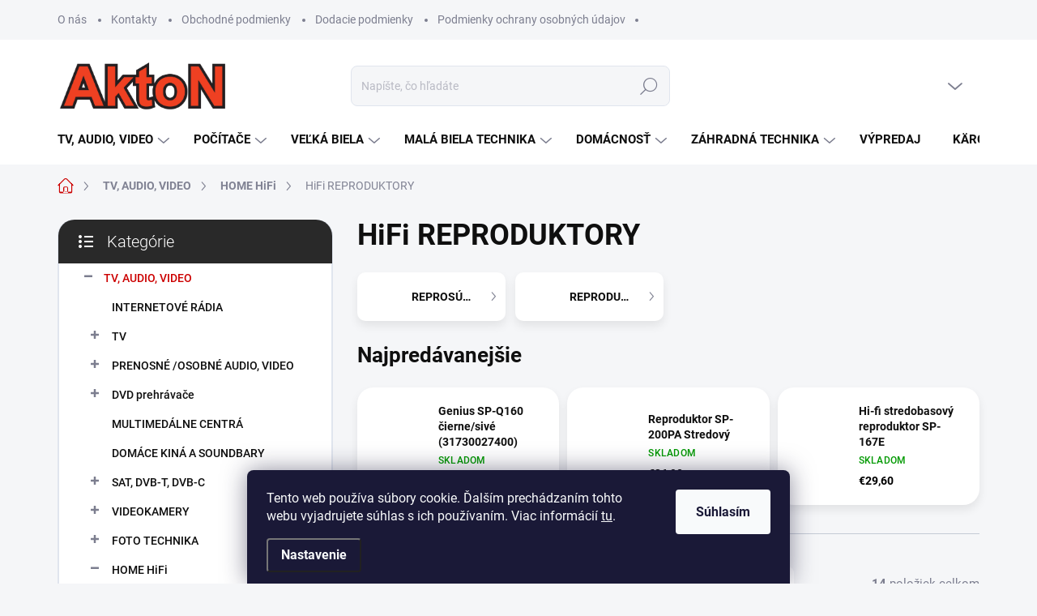

--- FILE ---
content_type: text/html; charset=utf-8
request_url: https://www.akton.sk/hifi-reproduktory/
body_size: 35251
content:
<!doctype html><html lang="sk" dir="ltr" class="header-background-light external-fonts-loaded"><head><meta charset="utf-8" /><meta name="viewport" content="width=device-width,initial-scale=1" /><title>HiFi REPRODUKTORY - Akton.sk</title><link rel="preconnect" href="https://cdn.myshoptet.com" /><link rel="dns-prefetch" href="https://cdn.myshoptet.com" /><link rel="preload" href="https://cdn.myshoptet.com/prj/dist/master/cms/libs/jquery/jquery-1.11.3.min.js" as="script" /><link href="https://cdn.myshoptet.com/prj/dist/master/cms/templates/frontend_templates/shared/css/font-face/roboto-slab.css" rel="stylesheet"><link href="https://cdn.myshoptet.com/prj/dist/master/cms/templates/frontend_templates/shared/css/font-face/roboto.css" rel="stylesheet"><script>
dataLayer = [];
dataLayer.push({'shoptet' : {
    "pageId": 773,
    "pageType": "category",
    "currency": "EUR",
    "currencyInfo": {
        "decimalSeparator": ",",
        "exchangeRate": 1,
        "priceDecimalPlaces": 2,
        "symbol": "\u20ac",
        "symbolLeft": 1,
        "thousandSeparator": " "
    },
    "language": "sk",
    "projectId": 580335,
    "category": {
        "guid": "de751f78-2833-11ee-8eac-aa229da30aba",
        "path": "TV, AUDIO, VIDEO | HOME HiFi | HiFi REPRODUKTORY",
        "parentCategoryGuid": "de73f6e8-2833-11ee-bdaf-aa229da30aba"
    },
    "cartInfo": {
        "id": null,
        "freeShipping": false,
        "freeShippingFrom": 0,
        "leftToFreeGift": {
            "formattedPrice": "\u20ac0",
            "priceLeft": 0
        },
        "freeGift": false,
        "leftToFreeShipping": {
            "priceLeft": 0,
            "dependOnRegion": 0,
            "formattedPrice": "\u20ac0"
        },
        "discountCoupon": [],
        "getNoBillingShippingPrice": {
            "withoutVat": 0,
            "vat": 0,
            "withVat": 0
        },
        "cartItems": [],
        "taxMode": "ORDINARY"
    },
    "cart": [],
    "customer": {
        "priceRatio": 1,
        "priceListId": 1,
        "groupId": null,
        "registered": false,
        "mainAccount": false
    }
}});
dataLayer.push({'cookie_consent' : {
    "marketing": "denied",
    "analytics": "denied"
}});
document.addEventListener('DOMContentLoaded', function() {
    shoptet.consent.onAccept(function(agreements) {
        if (agreements.length == 0) {
            return;
        }
        dataLayer.push({
            'cookie_consent' : {
                'marketing' : (agreements.includes(shoptet.config.cookiesConsentOptPersonalisation)
                    ? 'granted' : 'denied'),
                'analytics': (agreements.includes(shoptet.config.cookiesConsentOptAnalytics)
                    ? 'granted' : 'denied')
            },
            'event': 'cookie_consent'
        });
    });
});
</script>
<meta property="og:type" content="website"><meta property="og:site_name" content="akton.sk"><meta property="og:url" content="https://www.akton.sk/hifi-reproduktory/"><meta property="og:title" content="HiFi REPRODUKTORY - Akton.sk"><meta name="author" content="Akton.sk"><meta name="web_author" content="Shoptet.sk"><meta name="dcterms.rightsHolder" content="www.akton.sk"><meta name="robots" content="index,follow"><meta property="og:image" content="https://cdn.myshoptet.com/usr/www.akton.sk/user/logos/logo_akton.png?t=1767879358"><meta property="og:description" content="HiFi REPRODUKTORY, Akton.sk"><meta name="description" content="HiFi REPRODUKTORY, Akton.sk"><style>:root {--color-primary: #cc0000;--color-primary-h: 0;--color-primary-s: 100%;--color-primary-l: 40%;--color-primary-hover: #FF3333;--color-primary-hover-h: 0;--color-primary-hover-s: 100%;--color-primary-hover-l: 60%;--color-secondary: #FF3333;--color-secondary-h: 0;--color-secondary-s: 100%;--color-secondary-l: 60%;--color-secondary-hover: #000000;--color-secondary-hover-h: 0;--color-secondary-hover-s: 0%;--color-secondary-hover-l: 0%;--color-tertiary: #ffffff;--color-tertiary-h: 0;--color-tertiary-s: 0%;--color-tertiary-l: 100%;--color-tertiary-hover: #ffffff;--color-tertiary-hover-h: 0;--color-tertiary-hover-s: 0%;--color-tertiary-hover-l: 100%;--color-header-background: #ffffff;--template-font: "Roboto Slab";--template-headings-font: "Roboto";--header-background-url: url("[data-uri]");--cookies-notice-background: #1A1937;--cookies-notice-color: #F8FAFB;--cookies-notice-button-hover: #f5f5f5;--cookies-notice-link-hover: #27263f;--templates-update-management-preview-mode-content: "Náhľad aktualizácií šablóny je aktívny pre váš prehliadač."}</style>
<link rel="next" href="/hifi-reproduktory/strana-2/" />    <script>var shoptet = shoptet || {};</script>
    <script src="https://cdn.myshoptet.com/prj/dist/master/shop/dist/main-3g-header.js.05f199e7fd2450312de2.js"></script>
<!-- User include --><!-- service 1000(633) html code header -->
<link rel="stylesheet" href="https://cdn.myshoptet.com/usr/apollo.jakubtursky.sk/user/documents/assets/main.css?v=1759">

<noscript>
<style>
.before-carousel:before,
.before-carousel:after,
.products-block:after,
.products-block:before,
.p-detail-inner:before,
.p-detail-inner:after{
	display: none;
}

.products-block .product, .products-block .slider-group-products,
.next-to-carousel-banners .banner-wrapper,
.before-carousel .content-wrapper-in,
.p-detail-inner .p-detail-inner-header, .p-detail-inner #product-detail-form {
  opacity: 1;
}

body.type-category .content-wrapper-in,
body.type-manufacturer-detail .content-wrapper-in,
body.type-product .content-wrapper-in {
	visibility: visible!important;
}
</style>
</noscript>

<style>
@font-face {
  font-family: 'apollo';
  font-display: swap;
  src:  url('https://cdn.myshoptet.com/usr/apollo.jakubtursky.sk/user/documents/assets/iconfonts/icomoon.eot?v=107');
  src:  url('https://cdn.myshoptet.com/usr/apollo.jakubtursky.sk/user/documents/assets/iconfonts/icomoon.eot?v=107') format('embedded-opentype'),
    url('https://cdn.myshoptet.com/usr/apollo.jakubtursky.sk/user/documents/assets/iconfonts/icomoon.ttf?v=107') format('truetype'),
    url('https://cdn.myshoptet.com/usr/apollo.jakubtursky.sk/user/documents/assets/iconfonts/icomoon.woff?v=107') format('woff'),
    url('https://cdn.myshoptet.com/usr/apollo.jakubtursky.sk/user/documents/assets/iconfonts/icomoon.svg?v=107') format('svg');
  font-weight: normal;
  font-style: normal;
  font-display: block;
}
.top-navigation-bar .top-nav-button.top-nav-button-login.primary{
	display: none;
}
.basic-description>h3:first-child{
	display: none;
}
/*.header-info-banner-addon{
	background-color: black;
}*/
</style>

<style>
.not-working {
  background-color: rgba(0,0,0, 0.9);
  color: white;
  width: 100%;
  height: 100%;
  position: fixed;
  top: 0;
  left: 0;
  z-index: 9999999;
  text-align: center;
  padding: 50px;
  line-height: 1.6;
  font-size: 16px;
}
</style>

<!-- project html code header -->
<style>
  .benefitBanner__picture img{
    mix-blend-mode: multiply;
  }
  .in-index .position--benefitHomepage {
    margin-top: 30px;
    margin-bottom: 0;
  }
  .benefitBanner__picture {
    height: 50px;
  }
  .benefitBanner__picture img {
    max-height: 50px;
    max-width: 55px;
  }

  .welcome .welcome__content p {
    margin-bottom: 0;
  }

  .welcome .welcome__content p + p{
    margin-top: 20px;
  }

  .banners-top-block .banner-wrapper a, .banners-top-block .banner-wrapper img{
    width: 100%;
  }

  @media (min-width: 768px) {
    .navigation-in {
      font-size: 15px;
      line-height: 15px;
    }
    .navigation-in ul li a {
      padding-left: 25px;
      padding-right: 25px;
    }
    .top-navigation-bar .container > div.top-navigation-contacts {
      top: 0;
      height: 49px;
    }
    .welcome h1 {
      font-size: 40px;
      margin-bottom: 30px;
    }
    .welcome p {
      font-size: 16px;
      line-height: 1.8;
      margin-bottom: 30px;
    }
  }
  @media (min-width: 992px) {
    .welcome {
      padding: 40px 40px 40px 40px;
    }
  }
  @media (min-width: 992px) {
    .header-top {
      padding-top: 30px;
      padding-bottom: 10px;
    }

    .popup-widget.login-widget {
      top: 130px;
    }

    .popup-widget.cart-widget {
      top: 130px;
    }

    .admin-logged .popup-widget.login-widget {
      top: 155px;
    }

    .admin-logged .popup-widget.cart-widget {
      top: 155px;
    }
  }
  @media (max-width: 767px){
    .top-navigation-bar {
      background-color: white;
    }
  }

  @media (max-width: 370px){
    .top-navigation-bar .site-name a img {
        max-height: 30px;
    }
  }
  
  @media (min-width: 768px) {
  .products-related-block h2, .products-alternative-block h2,
  h4.homepage-group-title, .h4.homepage-group-title {
    font-size: 36px;
  }
  body .hodnoceni:before {
    text-align: center;
    font-size: 36px;
    margin-bottom: 30px;
  }
  .products-block.products .p .name {
    font-size: 18px;
  }
  .navigation-buttons a[data-target="cart"]:hover {
    color: white;
  }
  .header-top .btn.cart-count:hover .cart-price {
    color: white;
  }
  .navigation-buttons .click-cart a:after {
    display: none;
  }
  .click-cart {
    background: var(--color-primary);
    border-radius: 8px;
  }
  .click-cart:hover {
    background: var(--color-primary-hover);
  }
  #header .cart-count {
    border-radius: 7px 7px 0 0;
  }
  .navigation-buttons a[data-target="cart"] {
    color: #fff;
  }
  .header-top .btn.cart-count:before {
    font-size: 26px;
  }
  .header-top .btn.cart-count:before {
    color: white !important;
  }
  .navigation-buttons {
    right: 0;
  }
  .cart-window-visible #header .click-cart {
    border-radius: 7px 7px 0 0;
  }
  .cart-window-visible #header .cart-count {
    background-color: transparent;
    border-radius: 7px 7px 0 0;
  }
  .cart-window-visible .btn.cart-count .cart-price {
    color: white;
  }
  .popup-widget {
    margin-left: -6px;
  }
}

@media (min-width: 992px) {
  .popup-widget.cart-widget {
    margin-left: 106px;
  }
}

@media (min-width: 1200px) {
  .popup-widget.cart-widget {
    margin-left: 209px;
  }
}

@media (min-width: 1440px) {
  .popup-widget.cart-widget {
    margin-left: 329px;
  }
}
</style>


<!-- /User include --><link rel="shortcut icon" href="/favicon.ico" type="image/x-icon" /><link rel="canonical" href="https://www.akton.sk/hifi-reproduktory/" />    <!-- Global site tag (gtag.js) - Google Analytics -->
    <script async src="https://www.googletagmanager.com/gtag/js?id=G-G4YRDY4F7L"></script>
    <script>
        
        window.dataLayer = window.dataLayer || [];
        function gtag(){dataLayer.push(arguments);}
        

                    console.debug('default consent data');

            gtag('consent', 'default', {"ad_storage":"denied","analytics_storage":"denied","ad_user_data":"denied","ad_personalization":"denied","wait_for_update":500});
            dataLayer.push({
                'event': 'default_consent'
            });
        
        gtag('js', new Date());

        
                gtag('config', 'G-G4YRDY4F7L', {"groups":"GA4","send_page_view":false,"content_group":"category","currency":"EUR","page_language":"sk"});
        
        
        
        
        
        
                    gtag('event', 'page_view', {"send_to":"GA4","page_language":"sk","content_group":"category","currency":"EUR"});
        
        
        
        
        
        
        
        
        
        
        
        
        
        document.addEventListener('DOMContentLoaded', function() {
            if (typeof shoptet.tracking !== 'undefined') {
                for (var id in shoptet.tracking.bannersList) {
                    gtag('event', 'view_promotion', {
                        "send_to": "UA",
                        "promotions": [
                            {
                                "id": shoptet.tracking.bannersList[id].id,
                                "name": shoptet.tracking.bannersList[id].name,
                                "position": shoptet.tracking.bannersList[id].position
                            }
                        ]
                    });
                }
            }

            shoptet.consent.onAccept(function(agreements) {
                if (agreements.length !== 0) {
                    console.debug('gtag consent accept');
                    var gtagConsentPayload =  {
                        'ad_storage': agreements.includes(shoptet.config.cookiesConsentOptPersonalisation)
                            ? 'granted' : 'denied',
                        'analytics_storage': agreements.includes(shoptet.config.cookiesConsentOptAnalytics)
                            ? 'granted' : 'denied',
                                                                                                'ad_user_data': agreements.includes(shoptet.config.cookiesConsentOptPersonalisation)
                            ? 'granted' : 'denied',
                        'ad_personalization': agreements.includes(shoptet.config.cookiesConsentOptPersonalisation)
                            ? 'granted' : 'denied',
                        };
                    console.debug('update consent data', gtagConsentPayload);
                    gtag('consent', 'update', gtagConsentPayload);
                    dataLayer.push(
                        { 'event': 'update_consent' }
                    );
                }
            });
        });
    </script>
</head><body class="desktop id-773 in-hifi-reproduktory template-11 type-category multiple-columns-body columns-mobile-2 columns-3 blank-mode blank-mode-css ums_forms_redesign--off ums_a11y_category_page--on ums_discussion_rating_forms--off ums_flags_display_unification--on ums_a11y_login--off mobile-header-version-1">
        <div id="fb-root"></div>
        <script>
            window.fbAsyncInit = function() {
                FB.init({
//                    appId            : 'your-app-id',
                    autoLogAppEvents : true,
                    xfbml            : true,
                    version          : 'v19.0'
                });
            };
        </script>
        <script async defer crossorigin="anonymous" src="https://connect.facebook.net/sk_SK/sdk.js"></script>    <div class="siteCookies siteCookies--bottom siteCookies--dark js-siteCookies" role="dialog" data-testid="cookiesPopup" data-nosnippet>
        <div class="siteCookies__form">
            <div class="siteCookies__content">
                <div class="siteCookies__text">
                    Tento web používa súbory cookie. Ďalším prechádzaním tohto webu vyjadrujete súhlas s ich používaním. Viac informácií <a href="/podmienky-ochrany-osobnych-udajov/" target=\"_blank\" rel=\"noopener noreferrer\">tu</a>.
                </div>
                <p class="siteCookies__links">
                    <button class="siteCookies__link js-cookies-settings" aria-label="Nastavenia cookies" data-testid="cookiesSettings">Nastavenie</button>
                </p>
            </div>
            <div class="siteCookies__buttonWrap">
                                <button class="siteCookies__button js-cookiesConsentSubmit" value="all" aria-label="Prijať cookies" data-testid="buttonCookiesAccept">Súhlasím</button>
            </div>
        </div>
        <script>
            document.addEventListener("DOMContentLoaded", () => {
                const siteCookies = document.querySelector('.js-siteCookies');
                document.addEventListener("scroll", shoptet.common.throttle(() => {
                    const st = document.documentElement.scrollTop;
                    if (st > 1) {
                        siteCookies.classList.add('siteCookies--scrolled');
                    } else {
                        siteCookies.classList.remove('siteCookies--scrolled');
                    }
                }, 100));
            });
        </script>
    </div>
<a href="#content" class="skip-link sr-only">Prejsť na obsah</a><div class="overall-wrapper"><div class="user-action"><div class="container"><div class="user-action-in"><div class="user-action-login popup-widget login-widget"><div class="popup-widget-inner"><h2 id="loginHeading">Prihlásenie k vášmu účtu</h2><div id="customerLogin"><form action="/action/Customer/Login/" method="post" id="formLoginIncluded" class="csrf-enabled formLogin" data-testid="formLogin"><input type="hidden" name="referer" value="" /><div class="form-group"><div class="input-wrapper email js-validated-element-wrapper no-label"><input type="email" name="email" class="form-control" autofocus placeholder="E-mailová adresa (napr. jan@novak.sk)" data-testid="inputEmail" autocomplete="email" required /></div></div><div class="form-group"><div class="input-wrapper password js-validated-element-wrapper no-label"><input type="password" name="password" class="form-control" placeholder="Heslo" data-testid="inputPassword" autocomplete="current-password" required /><span class="no-display">Nemôžete vyplniť toto pole</span><input type="text" name="surname" value="" class="no-display" /></div></div><div class="form-group"><div class="login-wrapper"><button type="submit" class="btn btn-secondary btn-text btn-login" data-testid="buttonSubmit">Prihlásiť sa</button><div class="password-helper"><a href="/registracia/" data-testid="signup" rel="nofollow">Nová registrácia</a><a href="/klient/zabudnute-heslo/" rel="nofollow">Zabudnuté heslo</a></div></div></div></form>
</div></div></div>
    <div id="cart-widget" class="user-action-cart popup-widget cart-widget loader-wrapper" data-testid="popupCartWidget" role="dialog" aria-hidden="true"><div class="popup-widget-inner cart-widget-inner place-cart-here"><div class="loader-overlay"><div class="loader"></div></div></div><div class="cart-widget-button"><a href="/kosik/" class="btn btn-conversion" id="continue-order-button" rel="nofollow" data-testid="buttonNextStep">Pokračovať do košíka</a></div></div></div>
</div></div><div class="top-navigation-bar" data-testid="topNavigationBar">

    <div class="container">

        <div class="top-navigation-contacts">
            <strong>Zákaznícka podpora:</strong><a class="project-phone project-phone-info" role="text" aria-label="Telefón: +421 918 378 281 (veľká biela technika)"><span aria-hidden="true">+421 918 378 281 (veľká biela technika)</span></a><a href="mailto:aktonelektro2@gmail.com" class="project-email" data-testid="contactboxEmail"><span>aktonelektro2@gmail.com</span></a>        </div>

                            <div class="top-navigation-menu">
                <div class="top-navigation-menu-trigger"></div>
                <ul class="top-navigation-bar-menu">
                                            <li class="top-navigation-menu-item-713">
                            <a href="/o-nas/">O nás</a>
                        </li>
                                            <li class="top-navigation-menu-item-29">
                            <a href="/kontakty/">Kontakty</a>
                        </li>
                                            <li class="top-navigation-menu-item-39">
                            <a href="/obchodne-podmienky/">Obchodné podmienky</a>
                        </li>
                                            <li class="top-navigation-menu-item-710">
                            <a href="/dodacie-podmienky/">Dodacie podmienky</a>
                        </li>
                                            <li class="top-navigation-menu-item-2544">
                            <a href="/podmienky-ochrany-osobnych-udajov-2/">Podmienky ochrany osobných údajov</a>
                        </li>
                                    </ul>
                <ul class="top-navigation-bar-menu-helper"></ul>
            </div>
        
        <div class="top-navigation-tools top-navigation-tools--language">
            <div class="responsive-tools">
                <a href="#" class="toggle-window" data-target="search" aria-label="Hľadať" data-testid="linkSearchIcon"></a>
                                                            <a href="#" class="toggle-window" data-target="login"></a>
                                                    <a href="#" class="toggle-window" data-target="navigation" aria-label="Menu" data-testid="hamburgerMenu"></a>
            </div>
                        <a href="/login/?backTo=%2Fhifi-reproduktory%2F" class="top-nav-button top-nav-button-login primary login toggle-window" data-target="login" data-testid="signin" rel="nofollow"><span>Prihlásenie</span></a>        </div>

    </div>

</div>
<header id="header"><div class="container navigation-wrapper">
    <div class="header-top">
        <div class="site-name-wrapper">
            <div class="site-name"><a href="/" data-testid="linkWebsiteLogo"><img src="https://cdn.myshoptet.com/usr/www.akton.sk/user/logos/logo_akton.png" alt="Akton.sk" fetchpriority="low" /></a></div>        </div>
        <div class="search" itemscope itemtype="https://schema.org/WebSite">
            <meta itemprop="headline" content="HiFi REPRODUKTORY"/><meta itemprop="url" content="https://www.akton.sk"/><meta itemprop="text" content="HiFi REPRODUKTORY, Akton.sk"/>            <form action="/action/ProductSearch/prepareString/" method="post"
    id="formSearchForm" class="search-form compact-form js-search-main"
    itemprop="potentialAction" itemscope itemtype="https://schema.org/SearchAction" data-testid="searchForm">
    <fieldset>
        <meta itemprop="target"
            content="https://www.akton.sk/vyhladavanie/?string={string}"/>
        <input type="hidden" name="language" value="sk"/>
        
            
<input
    type="search"
    name="string"
        class="query-input form-control search-input js-search-input"
    placeholder="Napíšte, čo hľadáte"
    autocomplete="off"
    required
    itemprop="query-input"
    aria-label="Vyhľadávanie"
    data-testid="searchInput"
>
            <button type="submit" class="btn btn-default" data-testid="searchBtn">Hľadať</button>
        
    </fieldset>
</form>
        </div>
        <div class="navigation-buttons">
                
    <a href="/kosik/" class="btn btn-icon toggle-window cart-count" data-target="cart" data-hover="true" data-redirect="true" data-testid="headerCart" rel="nofollow" aria-haspopup="dialog" aria-expanded="false" aria-controls="cart-widget">
        
                <span class="sr-only">Nákupný košík</span>
        
            <span class="cart-price visible-lg-inline-block" data-testid="headerCartPrice">
                                    Prázdny košík                            </span>
        
    
            </a>
        </div>
    </div>
    <nav id="navigation" aria-label="Hlavné menu" data-collapsible="true"><div class="navigation-in menu"><ul class="menu-level-1" role="menubar" data-testid="headerMenuItems"><li class="menu-item-722 ext" role="none"><a href="/tv--audio--video/" data-testid="headerMenuItem" role="menuitem" aria-haspopup="true" aria-expanded="false"><b>TV, AUDIO, VIDEO</b><span class="submenu-arrow"></span></a><ul class="menu-level-2" aria-label="TV, AUDIO, VIDEO" tabindex="-1" role="menu"><li class="menu-item-1874" role="none"><a href="/internetove--radia/" class="menu-image" data-testid="headerMenuItem" tabindex="-1" aria-hidden="true"><img src="data:image/svg+xml,%3Csvg%20width%3D%22140%22%20height%3D%22100%22%20xmlns%3D%22http%3A%2F%2Fwww.w3.org%2F2000%2Fsvg%22%3E%3C%2Fsvg%3E" alt="" aria-hidden="true" width="140" height="100"  data-src="https://cdn.myshoptet.com/usr/www.akton.sk/user/categories/thumb/st100.png" fetchpriority="low" /></a><div><a href="/internetove--radia/" data-testid="headerMenuItem" role="menuitem"><span>INTERNETOVÉ  RÁDIA</span></a>
                        </div></li><li class="menu-item-725 has-third-level" role="none"><a href="/tv/" class="menu-image" data-testid="headerMenuItem" tabindex="-1" aria-hidden="true"><img src="data:image/svg+xml,%3Csvg%20width%3D%22140%22%20height%3D%22100%22%20xmlns%3D%22http%3A%2F%2Fwww.w3.org%2F2000%2Fsvg%22%3E%3C%2Fsvg%3E" alt="" aria-hidden="true" width="140" height="100"  data-src="https://cdn.myshoptet.com/usr/www.akton.sk/user/categories/thumb/555.jpg" fetchpriority="low" /></a><div><a href="/tv/" data-testid="headerMenuItem" role="menuitem"><span>TV</span></a>
                                                    <ul class="menu-level-3" role="menu">
                                                                    <li class="menu-item-1091" role="none">
                                        <a href="/tv-2/" data-testid="headerMenuItem" role="menuitem">
                                            TV</a>,                                    </li>
                                                                    <li class="menu-item-728" role="none">
                                        <a href="/drziak-pre-tv/" data-testid="headerMenuItem" role="menuitem">
                                            DRŽIAK PRE TV</a>,                                    </li>
                                                                    <li class="menu-item-1025" role="none">
                                        <a href="/prislusenstvo-4/" data-testid="headerMenuItem" role="menuitem">
                                            PRÍSLUŠENSTVO</a>                                    </li>
                                                            </ul>
                        </div></li><li class="menu-item-932 has-third-level" role="none"><a href="/prenosne--osobne-audio--video/" class="menu-image" data-testid="headerMenuItem" tabindex="-1" aria-hidden="true"><img src="data:image/svg+xml,%3Csvg%20width%3D%22140%22%20height%3D%22100%22%20xmlns%3D%22http%3A%2F%2Fwww.w3.org%2F2000%2Fsvg%22%3E%3C%2Fsvg%3E" alt="" aria-hidden="true" width="140" height="100"  data-src="https://cdn.myshoptet.com/usr/www.akton.sk/user/categories/thumb/jbll.png" fetchpriority="low" /></a><div><a href="/prenosne--osobne-audio--video/" data-testid="headerMenuItem" role="menuitem"><span>PRENOSNÉ /OSOBNÉ AUDIO, VIDEO</span></a>
                                                    <ul class="menu-level-3" role="menu">
                                                                    <li class="menu-item-935" role="none">
                                        <a href="/prenosne-audio/" data-testid="headerMenuItem" role="menuitem">
                                            PRENOSNÉ AUDIO</a>,                                    </li>
                                                                    <li class="menu-item-1118" role="none">
                                        <a href="/prenosne-repro/" data-testid="headerMenuItem" role="menuitem">
                                            PRENOSNÉ REPRO</a>,                                    </li>
                                                                    <li class="menu-item-1124" role="none">
                                        <a href="/party-speaker/" data-testid="headerMenuItem" role="menuitem">
                                            PARTY SPEAKER</a>,                                    </li>
                                                                    <li class="menu-item-1232" role="none">
                                        <a href="/diktafony/" data-testid="headerMenuItem" role="menuitem">
                                            DIKTAFÓNY</a>,                                    </li>
                                                                    <li class="menu-item-1247" role="none">
                                        <a href="/prenosne-dvd-tv/" data-testid="headerMenuItem" role="menuitem">
                                            PRENOSNÉ DVD / TV</a>,                                    </li>
                                                                    <li class="menu-item-1601" role="none">
                                        <a href="/osobne-prehravace/" data-testid="headerMenuItem" role="menuitem">
                                            OSOBNÉ PREHRÁVAČE</a>,                                    </li>
                                                                    <li class="menu-item-1898" role="none">
                                        <a href="/retro/" data-testid="headerMenuItem" role="menuitem">
                                            RETRO</a>,                                    </li>
                                                                    <li class="menu-item-2396" role="none">
                                        <a href="/wifi-stereo-reproduktory/" data-testid="headerMenuItem" role="menuitem">
                                            WIFI STEREO REPRODUKTORY</a>                                    </li>
                                                            </ul>
                        </div></li><li class="menu-item-1307 has-third-level" role="none"><a href="/dvd-prehravace/" class="menu-image" data-testid="headerMenuItem" tabindex="-1" aria-hidden="true"><img src="data:image/svg+xml,%3Csvg%20width%3D%22140%22%20height%3D%22100%22%20xmlns%3D%22http%3A%2F%2Fwww.w3.org%2F2000%2Fsvg%22%3E%3C%2Fsvg%3E" alt="" aria-hidden="true" width="140" height="100"  data-src="https://cdn.myshoptet.com/usr/www.akton.sk/user/categories/thumb/478.png" fetchpriority="low" /></a><div><a href="/dvd-prehravace/" data-testid="headerMenuItem" role="menuitem"><span>DVD prehrávače</span></a>
                                                    <ul class="menu-level-3" role="menu">
                                                                    <li class="menu-item-1310" role="none">
                                        <a href="/dvd-prehravace-hdmi/" data-testid="headerMenuItem" role="menuitem">
                                            DVD PREHRÁVAČE HDMI</a>,                                    </li>
                                                                    <li class="menu-item-1619" role="none">
                                        <a href="/dvd-prehravace-2/" data-testid="headerMenuItem" role="menuitem">
                                            DVD PREHRÁVAČE</a>                                    </li>
                                                            </ul>
                        </div></li><li class="menu-item-1544" role="none"><a href="/multimedalne-centra/" class="menu-image" data-testid="headerMenuItem" tabindex="-1" aria-hidden="true"><img src="data:image/svg+xml,%3Csvg%20width%3D%22140%22%20height%3D%22100%22%20xmlns%3D%22http%3A%2F%2Fwww.w3.org%2F2000%2Fsvg%22%3E%3C%2Fsvg%3E" alt="" aria-hidden="true" width="140" height="100"  data-src="https://cdn.myshoptet.com/usr/www.akton.sk/user/categories/thumb/stick.png" fetchpriority="low" /></a><div><a href="/multimedalne-centra/" data-testid="headerMenuItem" role="menuitem"><span>MULTIMEDÁLNE CENTRÁ</span></a>
                        </div></li><li class="menu-item-2030" role="none"><a href="/domace-kina-a-soundbary/" class="menu-image" data-testid="headerMenuItem" tabindex="-1" aria-hidden="true"><img src="data:image/svg+xml,%3Csvg%20width%3D%22140%22%20height%3D%22100%22%20xmlns%3D%22http%3A%2F%2Fwww.w3.org%2F2000%2Fsvg%22%3E%3C%2Fsvg%3E" alt="" aria-hidden="true" width="140" height="100"  data-src="https://cdn.myshoptet.com/usr/www.akton.sk/user/categories/thumb/800.png" fetchpriority="low" /></a><div><a href="/domace-kina-a-soundbary/" data-testid="headerMenuItem" role="menuitem"><span>DOMÁCE KINÁ A SOUNDBARY</span></a>
                        </div></li><li class="menu-item-968 has-third-level" role="none"><a href="/sat--dvb-t--dvb-c/" class="menu-image" data-testid="headerMenuItem" tabindex="-1" aria-hidden="true"><img src="data:image/svg+xml,%3Csvg%20width%3D%22140%22%20height%3D%22100%22%20xmlns%3D%22http%3A%2F%2Fwww.w3.org%2F2000%2Fsvg%22%3E%3C%2Fsvg%3E" alt="" aria-hidden="true" width="140" height="100"  data-src="https://cdn.myshoptet.com/usr/www.akton.sk/user/categories/thumb/mz52.png" fetchpriority="low" /></a><div><a href="/sat--dvb-t--dvb-c/" data-testid="headerMenuItem" role="menuitem"><span>SAT, DVB-T, DVB-C</span></a>
                                                    <ul class="menu-level-3" role="menu">
                                                                    <li class="menu-item-971" role="none">
                                        <a href="/dvb-t-prijimace/" data-testid="headerMenuItem" role="menuitem">
                                            DVB-T PRIJÍMAČE</a>,                                    </li>
                                                                    <li class="menu-item-1127" role="none">
                                        <a href="/satelitna-technika/" data-testid="headerMenuItem" role="menuitem">
                                            SATELITNÁ TECHNIKA</a>,                                    </li>
                                                                    <li class="menu-item-1352" role="none">
                                        <a href="/plustelka--dvb-t2/" data-testid="headerMenuItem" role="menuitem">
                                            PLUSTELKA, DVB-T2</a>,                                    </li>
                                                                    <li class="menu-item-1814" role="none">
                                        <a href="/dvb-c-prijimace/" data-testid="headerMenuItem" role="menuitem">
                                            DVB-C PRIJÍMAČE</a>                                    </li>
                                                            </ul>
                        </div></li><li class="menu-item-1313 has-third-level" role="none"><a href="/videokamery/" class="menu-image" data-testid="headerMenuItem" tabindex="-1" aria-hidden="true"><img src="data:image/svg+xml,%3Csvg%20width%3D%22140%22%20height%3D%22100%22%20xmlns%3D%22http%3A%2F%2Fwww.w3.org%2F2000%2Fsvg%22%3E%3C%2Fsvg%3E" alt="" aria-hidden="true" width="140" height="100"  data-src="https://cdn.myshoptet.com/usr/www.akton.sk/user/categories/thumb/21311-3.png" fetchpriority="low" /></a><div><a href="/videokamery/" data-testid="headerMenuItem" role="menuitem"><span>VIDEOKAMERY</span></a>
                                                    <ul class="menu-level-3" role="menu">
                                                                    <li class="menu-item-1316" role="none">
                                        <a href="/kamery/" data-testid="headerMenuItem" role="menuitem">
                                            KAMERY</a>,                                    </li>
                                                                    <li class="menu-item-1436" role="none">
                                        <a href="/prislusenstvo-11/" data-testid="headerMenuItem" role="menuitem">
                                            PRÍSLUŠENSTVO</a>,                                    </li>
                                                                    <li class="menu-item-2366" role="none">
                                        <a href="/akcne-kamery/" data-testid="headerMenuItem" role="menuitem">
                                            AKČNÉ KAMERY</a>                                    </li>
                                                            </ul>
                        </div></li><li class="menu-item-956 has-third-level" role="none"><a href="/foto-technika/" class="menu-image" data-testid="headerMenuItem" tabindex="-1" aria-hidden="true"><img src="data:image/svg+xml,%3Csvg%20width%3D%22140%22%20height%3D%22100%22%20xmlns%3D%22http%3A%2F%2Fwww.w3.org%2F2000%2Fsvg%22%3E%3C%2Fsvg%3E" alt="" aria-hidden="true" width="140" height="100"  data-src="https://cdn.myshoptet.com/usr/www.akton.sk/user/categories/thumb/08.png" fetchpriority="low" /></a><div><a href="/foto-technika/" data-testid="headerMenuItem" role="menuitem"><span>FOTO TECHNIKA</span></a>
                                                    <ul class="menu-level-3" role="menu">
                                                                    <li class="menu-item-1073" role="none">
                                        <a href="/fotoprislusenstvo/" data-testid="headerMenuItem" role="menuitem">
                                            FOTOPRÍSLUŠENSTVO</a>,                                    </li>
                                                                    <li class="menu-item-1082" role="none">
                                        <a href="/fotoaparaty/" data-testid="headerMenuItem" role="menuitem">
                                            FOTOAPARÁTY</a>,                                    </li>
                                                                    <li class="menu-item-1346" role="none">
                                        <a href="/pamatove-karty/" data-testid="headerMenuItem" role="menuitem">
                                            Pamäťové KARTY</a>,                                    </li>
                                                                    <li class="menu-item-1913" role="none">
                                        <a href="/blesky/" data-testid="headerMenuItem" role="menuitem">
                                            BLESKY</a>,                                    </li>
                                                                    <li class="menu-item-2234" role="none">
                                        <a href="/baterie-nabijacky/" data-testid="headerMenuItem" role="menuitem">
                                            BATÉRIE/NABÍJAČKY</a>                                    </li>
                                                            </ul>
                        </div></li><li class="menu-item-770 has-third-level" role="none"><a href="/home-hifi/" class="menu-image" data-testid="headerMenuItem" tabindex="-1" aria-hidden="true"><img src="data:image/svg+xml,%3Csvg%20width%3D%22140%22%20height%3D%22100%22%20xmlns%3D%22http%3A%2F%2Fwww.w3.org%2F2000%2Fsvg%22%3E%3C%2Fsvg%3E" alt="" aria-hidden="true" width="140" height="100"  data-src="https://cdn.myshoptet.com/usr/www.akton.sk/user/categories/thumb/420.png" fetchpriority="low" /></a><div><a href="/home-hifi/" data-testid="headerMenuItem" role="menuitem"><span>HOME HiFi</span></a>
                                                    <ul class="menu-level-3" role="menu">
                                                                    <li class="menu-item-773" role="none">
                                        <a href="/hifi-reproduktory/" class="active" data-testid="headerMenuItem" role="menuitem">
                                            HiFi REPRODUKTORY</a>,                                    </li>
                                                                    <li class="menu-item-1223" role="none">
                                        <a href="/prislusenstvo-9/" data-testid="headerMenuItem" role="menuitem">
                                            PRÍSLUŠENSTVO</a>,                                    </li>
                                                                    <li class="menu-item-1259" role="none">
                                        <a href="/kable/" data-testid="headerMenuItem" role="menuitem">
                                            KÁBLE</a>,                                    </li>
                                                                    <li class="menu-item-1604" role="none">
                                        <a href="/hifi-komponenty/" data-testid="headerMenuItem" role="menuitem">
                                            HiFi KOMPONENTY</a>,                                    </li>
                                                                    <li class="menu-item-1613" role="none">
                                        <a href="/hifi-systemy/" data-testid="headerMenuItem" role="menuitem">
                                            HIFI SYSTÉMY</a>,                                    </li>
                                                                    <li class="menu-item-2033" role="none">
                                        <a href="/soundbary/" data-testid="headerMenuItem" role="menuitem">
                                            SOUNDBARY</a>,                                    </li>
                                                                    <li class="menu-item-2192" role="none">
                                        <a href="/retro-gramofony/" data-testid="headerMenuItem" role="menuitem">
                                            RETRO GRAMOFÓNY</a>,                                    </li>
                                                                    <li class="menu-item-2198" role="none">
                                        <a href="/konektory-3/" data-testid="headerMenuItem" role="menuitem">
                                            KONEKTORY</a>,                                    </li>
                                                                    <li class="menu-item-2357" role="none">
                                        <a href="/zvyhodnene-sety-3/" data-testid="headerMenuItem" role="menuitem">
                                            ZVÝHODNENÉ SETY</a>,                                    </li>
                                                                    <li class="menu-item-2399" role="none">
                                        <a href="/wifi-stereo-reproduktory-2/" data-testid="headerMenuItem" role="menuitem">
                                            WIFI STEREO REPRODUKTORY</a>                                    </li>
                                                            </ul>
                        </div></li><li class="menu-item-974 has-third-level" role="none"><a href="/profi-audio--video/" class="menu-image" data-testid="headerMenuItem" tabindex="-1" aria-hidden="true"><img src="data:image/svg+xml,%3Csvg%20width%3D%22140%22%20height%3D%22100%22%20xmlns%3D%22http%3A%2F%2Fwww.w3.org%2F2000%2Fsvg%22%3E%3C%2Fsvg%3E" alt="" aria-hidden="true" width="140" height="100"  data-src="https://cdn.myshoptet.com/usr/www.akton.sk/user/categories/thumb/mpx.png" fetchpriority="low" /></a><div><a href="/profi-audio--video/" data-testid="headerMenuItem" role="menuitem"><span>PROFI AUDIO, VIDEO</span></a>
                                                    <ul class="menu-level-3" role="menu">
                                                                    <li class="menu-item-977" role="none">
                                        <a href="/podium--diskoteka--dj/" data-testid="headerMenuItem" role="menuitem">
                                            PÓDIUM, DISKOTÉKA, DJ</a>                                    </li>
                                                            </ul>
                        </div></li><li class="menu-item-962 has-third-level" role="none"><a href="/auto-hifi/" class="menu-image" data-testid="headerMenuItem" tabindex="-1" aria-hidden="true"><img src="data:image/svg+xml,%3Csvg%20width%3D%22140%22%20height%3D%22100%22%20xmlns%3D%22http%3A%2F%2Fwww.w3.org%2F2000%2Fsvg%22%3E%3C%2Fsvg%3E" alt="" aria-hidden="true" width="140" height="100"  data-src="https://cdn.myshoptet.com/usr/www.akton.sk/user/categories/thumb/4019.png" fetchpriority="low" /></a><div><a href="/auto-hifi/" data-testid="headerMenuItem" role="menuitem"><span>AUTO HiFi</span></a>
                                                    <ul class="menu-level-3" role="menu">
                                                                    <li class="menu-item-965" role="none">
                                        <a href="/autoradia/" data-testid="headerMenuItem" role="menuitem">
                                            AUTORÁDIÁ</a>,                                    </li>
                                                                    <li class="menu-item-983" role="none">
                                        <a href="/tlmiace-materialy-naradie/" data-testid="headerMenuItem" role="menuitem">
                                            TLMIACE MATERIÁLY/NÁRADIE</a>,                                    </li>
                                                                    <li class="menu-item-1019" role="none">
                                        <a href="/kabelaz/" data-testid="headerMenuItem" role="menuitem">
                                            KABELÁŽ</a>,                                    </li>
                                                                    <li class="menu-item-1262" role="none">
                                        <a href="/prislusenstvo-dvb-t/" data-testid="headerMenuItem" role="menuitem">
                                            PRÍSLUŠENSTVO / DVB-T</a>,                                    </li>
                                                                    <li class="menu-item-1340" role="none">
                                        <a href="/multimedia/" data-testid="headerMenuItem" role="menuitem">
                                            MULTIMÉDIÁ</a>,                                    </li>
                                                                    <li class="menu-item-1379" role="none">
                                        <a href="/fm-modulatory/" data-testid="headerMenuItem" role="menuitem">
                                            FM MODULÁTORY</a>,                                    </li>
                                                                    <li class="menu-item-1439" role="none">
                                        <a href="/reproduktory-2/" data-testid="headerMenuItem" role="menuitem">
                                            REPRODUKTORY</a>,                                    </li>
                                                                    <li class="menu-item-1454" role="none">
                                        <a href="/zosilnovace/" data-testid="headerMenuItem" role="menuitem">
                                            ZOSILŇOVAČE</a>,                                    </li>
                                                                    <li class="menu-item-1625" role="none">
                                        <a href="/subwoofery/" data-testid="headerMenuItem" role="menuitem">
                                            SUBWOOFERY</a>,                                    </li>
                                                                    <li class="menu-item-1718" role="none">
                                        <a href="/zvyhodnene-sety/" data-testid="headerMenuItem" role="menuitem">
                                            ZVÝHODNENÉ SETY</a>,                                    </li>
                                                                    <li class="menu-item-1799" role="none">
                                        <a href="/kapacitory/" data-testid="headerMenuItem" role="menuitem">
                                            KAPACITORY</a>,                                    </li>
                                                                    <li class="menu-item-1859" role="none">
                                        <a href="/handsfree-sady/" data-testid="headerMenuItem" role="menuitem">
                                            HANDSFREE SADY</a>,                                    </li>
                                                                    <li class="menu-item-1988" role="none">
                                        <a href="/kamery-2/" data-testid="headerMenuItem" role="menuitem">
                                            KAMERY</a>,                                    </li>
                                                                    <li class="menu-item-2069" role="none">
                                        <a href="/subwoofery-s-ozvucnicou-aktivne/" data-testid="headerMenuItem" role="menuitem">
                                            SUBWOOFERY S OZVUČNICOU AKTÍVNE</a>,                                    </li>
                                                                    <li class="menu-item-2177" role="none">
                                        <a href="/subwoofery-s-ozvucnicou/" data-testid="headerMenuItem" role="menuitem">
                                            SUBWOOFERY S OZVUČNICOU</a>                                    </li>
                                                            </ul>
                        </div></li><li class="menu-item-824 has-third-level" role="none"><a href="/navigacie-outdoor/" class="menu-image" data-testid="headerMenuItem" tabindex="-1" aria-hidden="true"><img src="data:image/svg+xml,%3Csvg%20width%3D%22140%22%20height%3D%22100%22%20xmlns%3D%22http%3A%2F%2Fwww.w3.org%2F2000%2Fsvg%22%3E%3C%2Fsvg%3E" alt="" aria-hidden="true" width="140" height="100"  data-src="https://cdn.myshoptet.com/usr/www.akton.sk/user/categories/thumb/mon.png" fetchpriority="low" /></a><div><a href="/navigacie-outdoor/" data-testid="headerMenuItem" role="menuitem"><span>NAVIGÁCIE/OUTDOOR</span></a>
                                                    <ul class="menu-level-3" role="menu">
                                                                    <li class="menu-item-1703" role="none">
                                        <a href="/prislusenstvo-17/" data-testid="headerMenuItem" role="menuitem">
                                            PRÍSLUŠENSTVO</a>,                                    </li>
                                                                    <li class="menu-item-2255" role="none">
                                        <a href="/navigacie/" data-testid="headerMenuItem" role="menuitem">
                                            NAVIGÁCIE</a>,                                    </li>
                                                                    <li class="menu-item-2261" role="none">
                                        <a href="/sport-2/" data-testid="headerMenuItem" role="menuitem">
                                            ŠPORT</a>                                    </li>
                                                            </ul>
                        </div></li><li class="menu-item-1406" role="none"><a href="/hudobne-nastroje/" class="menu-image" data-testid="headerMenuItem" tabindex="-1" aria-hidden="true"><img src="data:image/svg+xml,%3Csvg%20width%3D%22140%22%20height%3D%22100%22%20xmlns%3D%22http%3A%2F%2Fwww.w3.org%2F2000%2Fsvg%22%3E%3C%2Fsvg%3E" alt="" aria-hidden="true" width="140" height="100"  data-src="https://cdn.myshoptet.com/usr/www.akton.sk/user/categories/thumb/ad12.png" fetchpriority="low" /></a><div><a href="/hudobne-nastroje/" data-testid="headerMenuItem" role="menuitem"><span>HUDOBNÉ NÁSTROJE</span></a>
                        </div></li><li class="menu-item-926 has-third-level" role="none"><a href="/prislusenstvo-3/" class="menu-image" data-testid="headerMenuItem" tabindex="-1" aria-hidden="true"><img src="data:image/svg+xml,%3Csvg%20width%3D%22140%22%20height%3D%22100%22%20xmlns%3D%22http%3A%2F%2Fwww.w3.org%2F2000%2Fsvg%22%3E%3C%2Fsvg%3E" alt="" aria-hidden="true" width="140" height="100"  data-src="https://cdn.myshoptet.com/usr/www.akton.sk/user/categories/thumb/54052.png" fetchpriority="low" /></a><div><a href="/prislusenstvo-3/" data-testid="headerMenuItem" role="menuitem"><span>PRÍSLUŠENSTVO</span></a>
                                                    <ul class="menu-level-3" role="menu">
                                                                    <li class="menu-item-1517" role="none">
                                        <a href="/predl-kable-zasuvky-zastrcky/" data-testid="headerMenuItem" role="menuitem">
                                            PREDL.KÁBLE/ZÁSUVKY,ZÁSTRČKY</a>,                                    </li>
                                                                    <li class="menu-item-2558" role="none">
                                        <a href="/organizery-kablov/" data-testid="headerMenuItem" role="menuitem">
                                            ORGANIZÉRY KÁBLOV</a>,                                    </li>
                                                                    <li class="menu-item-929" role="none">
                                        <a href="/tv-stoliky/" data-testid="headerMenuItem" role="menuitem">
                                            TV STOLÍKY</a>,                                    </li>
                                                                    <li class="menu-item-1139" role="none">
                                        <a href="/adaptery-menice/" data-testid="headerMenuItem" role="menuitem">
                                            ADAPTÉRY / MENIČE</a>,                                    </li>
                                                                    <li class="menu-item-1376" role="none">
                                        <a href="/prepatove-ochrany/" data-testid="headerMenuItem" role="menuitem">
                                            PREPÄŤOVÉ OCHRANY</a>,                                    </li>
                                                                    <li class="menu-item-1496" role="none">
                                        <a href="/cistenie/" data-testid="headerMenuItem" role="menuitem">
                                            ČISTENIE</a>                                    </li>
                                                            </ul>
                        </div></li><li class="menu-item-1067 has-third-level" role="none"><a href="/sluchadla/" class="menu-image" data-testid="headerMenuItem" tabindex="-1" aria-hidden="true"><img src="data:image/svg+xml,%3Csvg%20width%3D%22140%22%20height%3D%22100%22%20xmlns%3D%22http%3A%2F%2Fwww.w3.org%2F2000%2Fsvg%22%3E%3C%2Fsvg%3E" alt="" aria-hidden="true" width="140" height="100"  data-src="https://cdn.myshoptet.com/usr/www.akton.sk/user/categories/thumb/1105.png" fetchpriority="low" /></a><div><a href="/sluchadla/" data-testid="headerMenuItem" role="menuitem"><span>SLÚCHADLÁ</span></a>
                                                    <ul class="menu-level-3" role="menu">
                                                                    <li class="menu-item-1070" role="none">
                                        <a href="/sluchadla-bezdrotove/" data-testid="headerMenuItem" role="menuitem">
                                            SLÚCHADLÁ bezdrôtové</a>,                                    </li>
                                                                    <li class="menu-item-1088" role="none">
                                        <a href="/sluchadla-do-usi/" data-testid="headerMenuItem" role="menuitem">
                                            SLÚCHADLÁ DO UŠÍ</a>,                                    </li>
                                                                    <li class="menu-item-1391" role="none">
                                        <a href="/sluchadla-na-usi/" data-testid="headerMenuItem" role="menuitem">
                                            SLÚCHADLÁ NA UŠI</a>,                                    </li>
                                                                    <li class="menu-item-1484" role="none">
                                        <a href="/handsfree/" data-testid="headerMenuItem" role="menuitem">
                                            HANDSFREE</a>                                    </li>
                                                            </ul>
                        </div></li></ul></li>
<li class="menu-item-791 ext" role="none"><a href="/pocitace/" data-testid="headerMenuItem" role="menuitem" aria-haspopup="true" aria-expanded="false"><b>POČÍTAČE</b><span class="submenu-arrow"></span></a><ul class="menu-level-2" aria-label="POČÍTAČE" tabindex="-1" role="menu"><li class="menu-item-794 has-third-level" role="none"><a href="/tlaciarne-multifunkcie/" class="menu-image" data-testid="headerMenuItem" tabindex="-1" aria-hidden="true"><img src="data:image/svg+xml,%3Csvg%20width%3D%22140%22%20height%3D%22100%22%20xmlns%3D%22http%3A%2F%2Fwww.w3.org%2F2000%2Fsvg%22%3E%3C%2Fsvg%3E" alt="" aria-hidden="true" width="140" height="100"  data-src="https://cdn.myshoptet.com/prj/dist/master/cms/templates/frontend_templates/00/img/folder.svg" fetchpriority="low" /></a><div><a href="/tlaciarne-multifunkcie/" data-testid="headerMenuItem" role="menuitem"><span>TLAČIARNE / MULTIFUNKCIE</span></a>
                                                    <ul class="menu-level-3" role="menu">
                                                                    <li class="menu-item-1409" role="none">
                                        <a href="/tlaciarne/" data-testid="headerMenuItem" role="menuitem">
                                            TLAČIARNE</a>,                                    </li>
                                                                    <li class="menu-item-1415" role="none">
                                        <a href="/multifunkcne-zariadenia/" data-testid="headerMenuItem" role="menuitem">
                                            MULTIFUNKČNÉ ZARIADENIA</a>,                                    </li>
                                                                    <li class="menu-item-1481" role="none">
                                        <a href="/tonery-a-naplne/" data-testid="headerMenuItem" role="menuitem">
                                            Tonery a náplne</a>,                                    </li>
                                                                    <li class="menu-item-1967" role="none">
                                        <a href="/prislusenstvo-21/" data-testid="headerMenuItem" role="menuitem">
                                            PRÍSLUŠENSTVO</a>                                    </li>
                                                            </ul>
                        </div></li><li class="menu-item-887" role="none"><a href="/routre-switche-usb-wifi-bluetooth-siet/" class="menu-image" data-testid="headerMenuItem" tabindex="-1" aria-hidden="true"><img src="data:image/svg+xml,%3Csvg%20width%3D%22140%22%20height%3D%22100%22%20xmlns%3D%22http%3A%2F%2Fwww.w3.org%2F2000%2Fsvg%22%3E%3C%2Fsvg%3E" alt="" aria-hidden="true" width="140" height="100"  data-src="https://cdn.myshoptet.com/prj/dist/master/cms/templates/frontend_templates/00/img/folder.svg" fetchpriority="low" /></a><div><a href="/routre-switche-usb-wifi-bluetooth-siet/" data-testid="headerMenuItem" role="menuitem"><span>ROUTRE,SWITCHE,USB WIFI/BLUETOOTH,SIEŤ</span></a>
                        </div></li><li class="menu-item-989" role="none"><a href="/usb-kluce/" class="menu-image" data-testid="headerMenuItem" tabindex="-1" aria-hidden="true"><img src="data:image/svg+xml,%3Csvg%20width%3D%22140%22%20height%3D%22100%22%20xmlns%3D%22http%3A%2F%2Fwww.w3.org%2F2000%2Fsvg%22%3E%3C%2Fsvg%3E" alt="" aria-hidden="true" width="140" height="100"  data-src="https://cdn.myshoptet.com/prj/dist/master/cms/templates/frontend_templates/00/img/folder.svg" fetchpriority="low" /></a><div><a href="/usb-kluce/" data-testid="headerMenuItem" role="menuitem"><span>USB Kľúče</span></a>
                        </div></li><li class="menu-item-1058 has-third-level" role="none"><a href="/pocitace--notebooky--tablety/" class="menu-image" data-testid="headerMenuItem" tabindex="-1" aria-hidden="true"><img src="data:image/svg+xml,%3Csvg%20width%3D%22140%22%20height%3D%22100%22%20xmlns%3D%22http%3A%2F%2Fwww.w3.org%2F2000%2Fsvg%22%3E%3C%2Fsvg%3E" alt="" aria-hidden="true" width="140" height="100"  data-src="https://cdn.myshoptet.com/prj/dist/master/cms/templates/frontend_templates/00/img/folder.svg" fetchpriority="low" /></a><div><a href="/pocitace--notebooky--tablety/" data-testid="headerMenuItem" role="menuitem"><span>POČÍTAČE, NOTEBOOKY, TABLETY</span></a>
                                                    <ul class="menu-level-3" role="menu">
                                                                    <li class="menu-item-1061" role="none">
                                        <a href="/tablety/" data-testid="headerMenuItem" role="menuitem">
                                            Tablety</a>,                                    </li>
                                                                    <li class="menu-item-1199" role="none">
                                        <a href="/notebooky/" data-testid="headerMenuItem" role="menuitem">
                                            Notebooky</a>,                                    </li>
                                                                    <li class="menu-item-1727" role="none">
                                        <a href="/pc-zostavy/" data-testid="headerMenuItem" role="menuitem">
                                            PC zostavy</a>,                                    </li>
                                                                    <li class="menu-item-2162" role="none">
                                        <a href="/all-in-one/" data-testid="headerMenuItem" role="menuitem">
                                            ALL IN ONE</a>,                                    </li>
                                                                    <li class="menu-item-2417" role="none">
                                        <a href="/citacky-knih/" data-testid="headerMenuItem" role="menuitem">
                                            ČÍTAČKY KNÍH</a>                                    </li>
                                                            </ul>
                        </div></li><li class="menu-item-1190" role="none"><a href="/web-kamery-ip-kamery/" class="menu-image" data-testid="headerMenuItem" tabindex="-1" aria-hidden="true"><img src="data:image/svg+xml,%3Csvg%20width%3D%22140%22%20height%3D%22100%22%20xmlns%3D%22http%3A%2F%2Fwww.w3.org%2F2000%2Fsvg%22%3E%3C%2Fsvg%3E" alt="" aria-hidden="true" width="140" height="100"  data-src="https://cdn.myshoptet.com/prj/dist/master/cms/templates/frontend_templates/00/img/folder.svg" fetchpriority="low" /></a><div><a href="/web-kamery-ip-kamery/" data-testid="headerMenuItem" role="menuitem"><span>WEB kamery / IP kamery</span></a>
                        </div></li><li class="menu-item-1208 has-third-level" role="none"><a href="/prislusenstvo-8/" class="menu-image" data-testid="headerMenuItem" tabindex="-1" aria-hidden="true"><img src="data:image/svg+xml,%3Csvg%20width%3D%22140%22%20height%3D%22100%22%20xmlns%3D%22http%3A%2F%2Fwww.w3.org%2F2000%2Fsvg%22%3E%3C%2Fsvg%3E" alt="" aria-hidden="true" width="140" height="100"  data-src="https://cdn.myshoptet.com/prj/dist/master/cms/templates/frontend_templates/00/img/folder.svg" fetchpriority="low" /></a><div><a href="/prislusenstvo-8/" data-testid="headerMenuItem" role="menuitem"><span>PRÍSLUŠENSTVO</span></a>
                                                    <ul class="menu-level-3" role="menu">
                                                                    <li class="menu-item-1211" role="none">
                                        <a href="/podlozky/" data-testid="headerMenuItem" role="menuitem">
                                            PODLOŽKY</a>,                                    </li>
                                                                    <li class="menu-item-1229" role="none">
                                        <a href="/prepojovacie-kable/" data-testid="headerMenuItem" role="menuitem">
                                            Prepojovacie káble</a>,                                    </li>
                                                                    <li class="menu-item-1268" role="none">
                                        <a href="/klavesnice/" data-testid="headerMenuItem" role="menuitem">
                                            KLÁVESNICE</a>,                                    </li>
                                                                    <li class="menu-item-1373" role="none">
                                        <a href="/zalozne-zdroje--prepatove-ochrany/" data-testid="headerMenuItem" role="menuitem">
                                            Záložné zdroje, Prepäťové ochrany</a>,                                    </li>
                                                                    <li class="menu-item-1388" role="none">
                                        <a href="/citacky-kariet/" data-testid="headerMenuItem" role="menuitem">
                                            Čítačky kariet</a>,                                    </li>
                                                                    <li class="menu-item-1400" role="none">
                                        <a href="/mysi/" data-testid="headerMenuItem" role="menuitem">
                                            MYŠI</a>,                                    </li>
                                                                    <li class="menu-item-1469" role="none">
                                        <a href="/tv-tunery/" data-testid="headerMenuItem" role="menuitem">
                                            TV tunery</a>,                                    </li>
                                                                    <li class="menu-item-1742" role="none">
                                        <a href="/pc-mikrofony/" data-testid="headerMenuItem" role="menuitem">
                                            PC mikrofóny</a>,                                    </li>
                                                                    <li class="menu-item-1832" role="none">
                                        <a href="/box-pre-externe-hdd/" data-testid="headerMenuItem" role="menuitem">
                                            Box pre externé HDD</a>,                                    </li>
                                                                    <li class="menu-item-2018" role="none">
                                        <a href="/usb-hub/" data-testid="headerMenuItem" role="menuitem">
                                            USB HUB</a>,                                    </li>
                                                                    <li class="menu-item-2135" role="none">
                                        <a href="/herne-ovladace/" data-testid="headerMenuItem" role="menuitem">
                                            HERNÉ OVLÁDAČE</a>,                                    </li>
                                                                    <li class="menu-item-2282" role="none">
                                        <a href="/prevodniky/" data-testid="headerMenuItem" role="menuitem">
                                            Prevodníky</a>,                                    </li>
                                                                    <li class="menu-item-2288" role="none">
                                        <a href="/cistiace-prostriedky-3/" data-testid="headerMenuItem" role="menuitem">
                                            Čistiace prostriedky</a>                                    </li>
                                                            </ul>
                        </div></li><li class="menu-item-1253" role="none"><a href="/multimedialne-prehravace/" class="menu-image" data-testid="headerMenuItem" tabindex="-1" aria-hidden="true"><img src="data:image/svg+xml,%3Csvg%20width%3D%22140%22%20height%3D%22100%22%20xmlns%3D%22http%3A%2F%2Fwww.w3.org%2F2000%2Fsvg%22%3E%3C%2Fsvg%3E" alt="" aria-hidden="true" width="140" height="100"  data-src="https://cdn.myshoptet.com/prj/dist/master/cms/templates/frontend_templates/00/img/folder.svg" fetchpriority="low" /></a><div><a href="/multimedialne-prehravace/" data-testid="headerMenuItem" role="menuitem"><span>MULTIMEDIÁLNE PREHRÁVAČE</span></a>
                        </div></li><li class="menu-item-1355" role="none"><a href="/monitory/" class="menu-image" data-testid="headerMenuItem" tabindex="-1" aria-hidden="true"><img src="data:image/svg+xml,%3Csvg%20width%3D%22140%22%20height%3D%22100%22%20xmlns%3D%22http%3A%2F%2Fwww.w3.org%2F2000%2Fsvg%22%3E%3C%2Fsvg%3E" alt="" aria-hidden="true" width="140" height="100"  data-src="https://cdn.myshoptet.com/prj/dist/master/cms/templates/frontend_templates/00/img/folder.svg" fetchpriority="low" /></a><div><a href="/monitory/" data-testid="headerMenuItem" role="menuitem"><span>MONITORY</span></a>
                        </div></li><li class="menu-item-1472" role="none"><a href="/sluchadla-s-mikrofonom/" class="menu-image" data-testid="headerMenuItem" tabindex="-1" aria-hidden="true"><img src="data:image/svg+xml,%3Csvg%20width%3D%22140%22%20height%3D%22100%22%20xmlns%3D%22http%3A%2F%2Fwww.w3.org%2F2000%2Fsvg%22%3E%3C%2Fsvg%3E" alt="" aria-hidden="true" width="140" height="100"  data-src="https://cdn.myshoptet.com/prj/dist/master/cms/templates/frontend_templates/00/img/folder.svg" fetchpriority="low" /></a><div><a href="/sluchadla-s-mikrofonom/" data-testid="headerMenuItem" role="menuitem"><span>SLÚCHADLÁ s mikrofónom</span></a>
                        </div></li><li class="menu-item-1640 has-third-level" role="none"><a href="/herne-konzoly/" class="menu-image" data-testid="headerMenuItem" tabindex="-1" aria-hidden="true"><img src="data:image/svg+xml,%3Csvg%20width%3D%22140%22%20height%3D%22100%22%20xmlns%3D%22http%3A%2F%2Fwww.w3.org%2F2000%2Fsvg%22%3E%3C%2Fsvg%3E" alt="" aria-hidden="true" width="140" height="100"  data-src="https://cdn.myshoptet.com/prj/dist/master/cms/templates/frontend_templates/00/img/folder.svg" fetchpriority="low" /></a><div><a href="/herne-konzoly/" data-testid="headerMenuItem" role="menuitem"><span>HERNÉ KONZOLY</span></a>
                                                    <ul class="menu-level-3" role="menu">
                                                                    <li class="menu-item-1643" role="none">
                                        <a href="/hry/" data-testid="headerMenuItem" role="menuitem">
                                            Hry</a>,                                    </li>
                                                                    <li class="menu-item-1688" role="none">
                                        <a href="/herne-konzoly-2/" data-testid="headerMenuItem" role="menuitem">
                                            Herné konzoly</a>,                                    </li>
                                                                    <li class="menu-item-1712" role="none">
                                        <a href="/prislusenstvo-18/" data-testid="headerMenuItem" role="menuitem">
                                            Príslušenstvo</a>                                    </li>
                                                            </ul>
                        </div></li><li class="menu-item-1676" role="none"><a href="/hdd/" class="menu-image" data-testid="headerMenuItem" tabindex="-1" aria-hidden="true"><img src="data:image/svg+xml,%3Csvg%20width%3D%22140%22%20height%3D%22100%22%20xmlns%3D%22http%3A%2F%2Fwww.w3.org%2F2000%2Fsvg%22%3E%3C%2Fsvg%3E" alt="" aria-hidden="true" width="140" height="100"  data-src="https://cdn.myshoptet.com/prj/dist/master/cms/templates/frontend_templates/00/img/folder.svg" fetchpriority="low" /></a><div><a href="/hdd/" data-testid="headerMenuItem" role="menuitem"><span>HDD</span></a>
                        </div></li><li class="menu-item-1805 has-third-level" role="none"><a href="/dvd-mechaniky/" class="menu-image" data-testid="headerMenuItem" tabindex="-1" aria-hidden="true"><img src="data:image/svg+xml,%3Csvg%20width%3D%22140%22%20height%3D%22100%22%20xmlns%3D%22http%3A%2F%2Fwww.w3.org%2F2000%2Fsvg%22%3E%3C%2Fsvg%3E" alt="" aria-hidden="true" width="140" height="100"  data-src="https://cdn.myshoptet.com/prj/dist/master/cms/templates/frontend_templates/00/img/folder.svg" fetchpriority="low" /></a><div><a href="/dvd-mechaniky/" data-testid="headerMenuItem" role="menuitem"><span>DVD MECHANIKY</span></a>
                                                    <ul class="menu-level-3" role="menu">
                                                                    <li class="menu-item-1808" role="none">
                                        <a href="/interne-dvd-mechaniky/" data-testid="headerMenuItem" role="menuitem">
                                            Interné DVD mechaniky</a>,                                    </li>
                                                                    <li class="menu-item-1811" role="none">
                                        <a href="/externe-dvd-mechaniky/" data-testid="headerMenuItem" role="menuitem">
                                            Externé DVD mechaniky</a>                                    </li>
                                                            </ul>
                        </div></li><li class="menu-item-1841" role="none"><a href="/projektory/" class="menu-image" data-testid="headerMenuItem" tabindex="-1" aria-hidden="true"><img src="data:image/svg+xml,%3Csvg%20width%3D%22140%22%20height%3D%22100%22%20xmlns%3D%22http%3A%2F%2Fwww.w3.org%2F2000%2Fsvg%22%3E%3C%2Fsvg%3E" alt="" aria-hidden="true" width="140" height="100"  data-src="https://cdn.myshoptet.com/prj/dist/master/cms/templates/frontend_templates/00/img/folder.svg" fetchpriority="low" /></a><div><a href="/projektory/" data-testid="headerMenuItem" role="menuitem"><span>PROJEKTORY</span></a>
                        </div></li><li class="menu-item-1946" role="none"><a href="/pc-komponenty/" class="menu-image" data-testid="headerMenuItem" tabindex="-1" aria-hidden="true"><img src="data:image/svg+xml,%3Csvg%20width%3D%22140%22%20height%3D%22100%22%20xmlns%3D%22http%3A%2F%2Fwww.w3.org%2F2000%2Fsvg%22%3E%3C%2Fsvg%3E" alt="" aria-hidden="true" width="140" height="100"  data-src="https://cdn.myshoptet.com/prj/dist/master/cms/templates/frontend_templates/00/img/folder.svg" fetchpriority="low" /></a><div><a href="/pc-komponenty/" data-testid="headerMenuItem" role="menuitem"><span>PC KOMPONENTY</span></a>
                        </div></li><li class="menu-item-1997" role="none"><a href="/kamerove-systemy--ip-kamery/" class="menu-image" data-testid="headerMenuItem" tabindex="-1" aria-hidden="true"><img src="data:image/svg+xml,%3Csvg%20width%3D%22140%22%20height%3D%22100%22%20xmlns%3D%22http%3A%2F%2Fwww.w3.org%2F2000%2Fsvg%22%3E%3C%2Fsvg%3E" alt="" aria-hidden="true" width="140" height="100"  data-src="https://cdn.myshoptet.com/prj/dist/master/cms/templates/frontend_templates/00/img/folder.svg" fetchpriority="low" /></a><div><a href="/kamerove-systemy--ip-kamery/" data-testid="headerMenuItem" role="menuitem"><span>KAMEROVÉ SYSTÉMY, IP KAMERY</span></a>
                        </div></li><li class="menu-item-2210" role="none"><a href="/reproduktory-k-pc/" class="menu-image" data-testid="headerMenuItem" tabindex="-1" aria-hidden="true"><img src="data:image/svg+xml,%3Csvg%20width%3D%22140%22%20height%3D%22100%22%20xmlns%3D%22http%3A%2F%2Fwww.w3.org%2F2000%2Fsvg%22%3E%3C%2Fsvg%3E" alt="" aria-hidden="true" width="140" height="100"  data-src="https://cdn.myshoptet.com/prj/dist/master/cms/templates/frontend_templates/00/img/folder.svg" fetchpriority="low" /></a><div><a href="/reproduktory-k-pc/" data-testid="headerMenuItem" role="menuitem"><span>REPRODUKTORY K PC</span></a>
                        </div></li></ul></li>
<li class="menu-item-782 ext" role="none"><a href="/velka-biela/" data-testid="headerMenuItem" role="menuitem" aria-haspopup="true" aria-expanded="false"><b>VEĽKÁ BIELA</b><span class="submenu-arrow"></span></a><ul class="menu-level-2" aria-label="VEĽKÁ BIELA" tabindex="-1" role="menu"><li class="menu-item-1883" role="none"><a href="/pracky-so-susickou/" class="menu-image" data-testid="headerMenuItem" tabindex="-1" aria-hidden="true"><img src="data:image/svg+xml,%3Csvg%20width%3D%22140%22%20height%3D%22100%22%20xmlns%3D%22http%3A%2F%2Fwww.w3.org%2F2000%2Fsvg%22%3E%3C%2Fsvg%3E" alt="" aria-hidden="true" width="140" height="100"  data-src="https://cdn.myshoptet.com/prj/dist/master/cms/templates/frontend_templates/00/img/folder.svg" fetchpriority="low" /></a><div><a href="/pracky-so-susickou/" data-testid="headerMenuItem" role="menuitem"><span>PRÁČKY SO SUŠIČKOU</span></a>
                        </div></li><li class="menu-item-785 has-third-level" role="none"><a href="/pracky/" class="menu-image" data-testid="headerMenuItem" tabindex="-1" aria-hidden="true"><img src="data:image/svg+xml,%3Csvg%20width%3D%22140%22%20height%3D%22100%22%20xmlns%3D%22http%3A%2F%2Fwww.w3.org%2F2000%2Fsvg%22%3E%3C%2Fsvg%3E" alt="" aria-hidden="true" width="140" height="100"  data-src="https://cdn.myshoptet.com/prj/dist/master/cms/templates/frontend_templates/00/img/folder.svg" fetchpriority="low" /></a><div><a href="/pracky/" data-testid="headerMenuItem" role="menuitem"><span>PRÁČKY</span></a>
                                                    <ul class="menu-level-3" role="menu">
                                                                    <li class="menu-item-788" role="none">
                                        <a href="/pracky-plnene-zpredu/" data-testid="headerMenuItem" role="menuitem">
                                            Práčky plnené SPREDU</a>,                                    </li>
                                                                    <li class="menu-item-1037" role="none">
                                        <a href="/pracky-plnene-zvrchu/" data-testid="headerMenuItem" role="menuitem">
                                            Práčky plnené ZVRCHU</a>,                                    </li>
                                                                    <li class="menu-item-1802" role="none">
                                        <a href="/prislusenstvo-k-prackam/" data-testid="headerMenuItem" role="menuitem">
                                            PRÍSLUŠENSTVO k práčkam</a>,                                    </li>
                                                                    <li class="menu-item-2150" role="none">
                                        <a href="/zmykacky/" data-testid="headerMenuItem" role="menuitem">
                                            Žmýkačky</a>                                    </li>
                                                            </ul>
                        </div></li><li class="menu-item-1817" role="none"><a href="/susicky-bielizne/" class="menu-image" data-testid="headerMenuItem" tabindex="-1" aria-hidden="true"><img src="data:image/svg+xml,%3Csvg%20width%3D%22140%22%20height%3D%22100%22%20xmlns%3D%22http%3A%2F%2Fwww.w3.org%2F2000%2Fsvg%22%3E%3C%2Fsvg%3E" alt="" aria-hidden="true" width="140" height="100"  data-src="https://cdn.myshoptet.com/prj/dist/master/cms/templates/frontend_templates/00/img/folder.svg" fetchpriority="low" /></a><div><a href="/susicky-bielizne/" data-testid="headerMenuItem" role="menuitem"><span>SUŠIČKY BIELIZNE</span></a>
                        </div></li><li class="menu-item-830 has-third-level" role="none"><a href="/sporaky/" class="menu-image" data-testid="headerMenuItem" tabindex="-1" aria-hidden="true"><img src="data:image/svg+xml,%3Csvg%20width%3D%22140%22%20height%3D%22100%22%20xmlns%3D%22http%3A%2F%2Fwww.w3.org%2F2000%2Fsvg%22%3E%3C%2Fsvg%3E" alt="" aria-hidden="true" width="140" height="100"  data-src="https://cdn.myshoptet.com/prj/dist/master/cms/templates/frontend_templates/00/img/folder.svg" fetchpriority="low" /></a><div><a href="/sporaky/" data-testid="headerMenuItem" role="menuitem"><span>SPORÁKY</span></a>
                                                    <ul class="menu-level-3" role="menu">
                                                                    <li class="menu-item-833" role="none">
                                        <a href="/plynove-sporaky/" data-testid="headerMenuItem" role="menuitem">
                                            Plynové sporáky</a>,                                    </li>
                                                                    <li class="menu-item-1055" role="none">
                                        <a href="/elektricke-sporaky/" data-testid="headerMenuItem" role="menuitem">
                                            Elektrické sporáky</a>,                                    </li>
                                                                    <li class="menu-item-1160" role="none">
                                        <a href="/prislusenstvo-6/" data-testid="headerMenuItem" role="menuitem">
                                            Príslušenstvo</a>,                                    </li>
                                                                    <li class="menu-item-1460" role="none">
                                        <a href="/kombinovane-sporaky/" data-testid="headerMenuItem" role="menuitem">
                                            Kombinované sporáky</a>,                                    </li>
                                                                    <li class="menu-item-2252" role="none">
                                        <a href="/indukcne-sporaky/" data-testid="headerMenuItem" role="menuitem">
                                            Indukčné sporáky</a>                                    </li>
                                                            </ul>
                        </div></li><li class="menu-item-863 has-third-level" role="none"><a href="/odsavace-par/" class="menu-image" data-testid="headerMenuItem" tabindex="-1" aria-hidden="true"><img src="data:image/svg+xml,%3Csvg%20width%3D%22140%22%20height%3D%22100%22%20xmlns%3D%22http%3A%2F%2Fwww.w3.org%2F2000%2Fsvg%22%3E%3C%2Fsvg%3E" alt="" aria-hidden="true" width="140" height="100"  data-src="https://cdn.myshoptet.com/prj/dist/master/cms/templates/frontend_templates/00/img/folder.svg" fetchpriority="low" /></a><div><a href="/odsavace-par/" data-testid="headerMenuItem" role="menuitem"><span>ODSÁVAČE PÁR</span></a>
                                                    <ul class="menu-level-3" role="menu">
                                                                    <li class="menu-item-866" role="none">
                                        <a href="/podskrinkove/" data-testid="headerMenuItem" role="menuitem">
                                            Podskrinkové</a>,                                    </li>
                                                                    <li class="menu-item-1049" role="none">
                                        <a href="/kominove/" data-testid="headerMenuItem" role="menuitem">
                                            Komínové</a>,                                    </li>
                                                                    <li class="menu-item-1547" role="none">
                                        <a href="/filtre-a-prislusenstvo/" data-testid="headerMenuItem" role="menuitem">
                                            Filtre a príslušenstvo</a>,                                    </li>
                                                                    <li class="menu-item-1772" role="none">
                                        <a href="/vysuvne/" data-testid="headerMenuItem" role="menuitem">
                                            Výsuvné</a>,                                    </li>
                                                                    <li class="menu-item-2246" role="none">
                                        <a href="/priestorove/" data-testid="headerMenuItem" role="menuitem">
                                            Priestorové</a>,                                    </li>
                                                                    <li class="menu-item-2336" role="none">
                                        <a href="/zabudovatelne-2/" data-testid="headerMenuItem" role="menuitem">
                                            Zabudovateľné</a>                                    </li>
                                                            </ul>
                        </div></li><li class="menu-item-896 has-third-level" role="none"><a href="/chladnicky/" class="menu-image" data-testid="headerMenuItem" tabindex="-1" aria-hidden="true"><img src="data:image/svg+xml,%3Csvg%20width%3D%22140%22%20height%3D%22100%22%20xmlns%3D%22http%3A%2F%2Fwww.w3.org%2F2000%2Fsvg%22%3E%3C%2Fsvg%3E" alt="" aria-hidden="true" width="140" height="100"  data-src="https://cdn.myshoptet.com/prj/dist/master/cms/templates/frontend_templates/00/img/folder.svg" fetchpriority="low" /></a><div><a href="/chladnicky/" data-testid="headerMenuItem" role="menuitem"><span>CHLADNIČKY</span></a>
                                                    <ul class="menu-level-3" role="menu">
                                                                    <li class="menu-item-899" role="none">
                                        <a href="/komb-s-mraznickou-dole/" data-testid="headerMenuItem" role="menuitem">
                                            Komb.s mrazničkou DOLE</a>,                                    </li>
                                                                    <li class="menu-item-941" role="none">
                                        <a href="/autochladnicky/" data-testid="headerMenuItem" role="menuitem">
                                            Autochladničky</a>,                                    </li>
                                                                    <li class="menu-item-998" role="none">
                                        <a href="/jednodverove-chladnicky/" data-testid="headerMenuItem" role="menuitem">
                                            Jednodverové chladničky</a>,                                    </li>
                                                                    <li class="menu-item-1163" role="none">
                                        <a href="/komb-s-mraznickou-hore/" data-testid="headerMenuItem" role="menuitem">
                                            Komb.s mrazničkou HORE</a>,                                    </li>
                                                                    <li class="menu-item-1739" role="none">
                                        <a href="/vstavane-chladnicky/" data-testid="headerMenuItem" role="menuitem">
                                            Vstavané chladničky</a>,                                    </li>
                                                                    <li class="menu-item-1838" role="none">
                                        <a href="/americke-chladnicky/" data-testid="headerMenuItem" role="menuitem">
                                            Americké chladničky</a>,                                    </li>
                                                                    <li class="menu-item-1886" role="none">
                                        <a href="/vinoteky/" data-testid="headerMenuItem" role="menuitem">
                                            Vinotéky</a>,                                    </li>
                                                                    <li class="menu-item-2024" role="none">
                                        <a href="/prislusenstvo-24/" data-testid="headerMenuItem" role="menuitem">
                                            Príslušenstvo</a>,                                    </li>
                                                                    <li class="menu-item-2225" role="none">
                                        <a href="/chladiace-vitriny/" data-testid="headerMenuItem" role="menuitem">
                                            Chladiace vitríny</a>                                    </li>
                                                            </ul>
                        </div></li><li class="menu-item-992 has-third-level" role="none"><a href="/umyvacky-riadu/" class="menu-image" data-testid="headerMenuItem" tabindex="-1" aria-hidden="true"><img src="data:image/svg+xml,%3Csvg%20width%3D%22140%22%20height%3D%22100%22%20xmlns%3D%22http%3A%2F%2Fwww.w3.org%2F2000%2Fsvg%22%3E%3C%2Fsvg%3E" alt="" aria-hidden="true" width="140" height="100"  data-src="https://cdn.myshoptet.com/prj/dist/master/cms/templates/frontend_templates/00/img/folder.svg" fetchpriority="low" /></a><div><a href="/umyvacky-riadu/" data-testid="headerMenuItem" role="menuitem"><span>UMÝVAČKY RIADU</span></a>
                                                    <ul class="menu-level-3" role="menu">
                                                                    <li class="menu-item-995" role="none">
                                        <a href="/vstavane-60/" data-testid="headerMenuItem" role="menuitem">
                                            Vstavané 60</a>,                                    </li>
                                                                    <li class="menu-item-1016" role="none">
                                        <a href="/volne-stojace-45/" data-testid="headerMenuItem" role="menuitem">
                                            Voľne stojace 45</a>,                                    </li>
                                                                    <li class="menu-item-1109" role="none">
                                        <a href="/volne-stojace-60/" data-testid="headerMenuItem" role="menuitem">
                                            Voľne stojace 60</a>,                                    </li>
                                                                    <li class="menu-item-1166" role="none">
                                        <a href="/vstavane-45/" data-testid="headerMenuItem" role="menuitem">
                                            Vstavané 45</a>,                                    </li>
                                                                    <li class="menu-item-2348" role="none">
                                        <a href="/stolne/" data-testid="headerMenuItem" role="menuitem">
                                            Stolné</a>                                    </li>
                                                            </ul>
                        </div></li><li class="menu-item-1007 has-third-level" role="none"><a href="/mraznicky/" class="menu-image" data-testid="headerMenuItem" tabindex="-1" aria-hidden="true"><img src="data:image/svg+xml,%3Csvg%20width%3D%22140%22%20height%3D%22100%22%20xmlns%3D%22http%3A%2F%2Fwww.w3.org%2F2000%2Fsvg%22%3E%3C%2Fsvg%3E" alt="" aria-hidden="true" width="140" height="100"  data-src="https://cdn.myshoptet.com/prj/dist/master/cms/templates/frontend_templates/00/img/folder.svg" fetchpriority="low" /></a><div><a href="/mraznicky/" data-testid="headerMenuItem" role="menuitem"><span>MRAZNIČKY</span></a>
                                                    <ul class="menu-level-3" role="menu">
                                                                    <li class="menu-item-1010" role="none">
                                        <a href="/mraznicky-skrinove/" data-testid="headerMenuItem" role="menuitem">
                                            Mrazničky skriňové</a>,                                    </li>
                                                                    <li class="menu-item-1013" role="none">
                                        <a href="/mraznicky-truhlicove/" data-testid="headerMenuItem" role="menuitem">
                                            Mrazničky truhlicové</a>,                                    </li>
                                                                    <li class="menu-item-1565" role="none">
                                        <a href="/vyrobniky-ladu/" data-testid="headerMenuItem" role="menuitem">
                                            VÝROBNÍKY ĽADU</a>                                    </li>
                                                            </ul>
                        </div></li><li class="menu-item-1040 has-third-level" role="none"><a href="/vstavane-spotrebice/" class="menu-image" data-testid="headerMenuItem" tabindex="-1" aria-hidden="true"><img src="data:image/svg+xml,%3Csvg%20width%3D%22140%22%20height%3D%22100%22%20xmlns%3D%22http%3A%2F%2Fwww.w3.org%2F2000%2Fsvg%22%3E%3C%2Fsvg%3E" alt="" aria-hidden="true" width="140" height="100"  data-src="https://cdn.myshoptet.com/prj/dist/master/cms/templates/frontend_templates/00/img/folder.svg" fetchpriority="low" /></a><div><a href="/vstavane-spotrebice/" data-testid="headerMenuItem" role="menuitem"><span>VSTAVANÉ SPOTREBIČE</span></a>
                                                    <ul class="menu-level-3" role="menu">
                                                                    <li class="menu-item-1043" role="none">
                                        <a href="/varne-dosky/" data-testid="headerMenuItem" role="menuitem">
                                            Varné dosky</a>,                                    </li>
                                                                    <li class="menu-item-1349" role="none">
                                        <a href="/vstavane-rury/" data-testid="headerMenuItem" role="menuitem">
                                            Vstavané rúry</a>,                                    </li>
                                                                    <li class="menu-item-1760" role="none">
                                        <a href="/vstavane-mikrovlnky/" data-testid="headerMenuItem" role="menuitem">
                                            Vstavané mikrovlnky</a>,                                    </li>
                                                                    <li class="menu-item-2180" role="none">
                                        <a href="/prislusenstvo-25/" data-testid="headerMenuItem" role="menuitem">
                                            PRÍSLUŠENSTVO</a>,                                    </li>
                                                                    <li class="menu-item-2516" role="none">
                                        <a href="/sety/" data-testid="headerMenuItem" role="menuitem">
                                            SETY</a>                                    </li>
                                                            </ul>
                        </div></li><li class="menu-item-1151 has-third-level" role="none"><a href="/mikrovlnky/" class="menu-image" data-testid="headerMenuItem" tabindex="-1" aria-hidden="true"><img src="data:image/svg+xml,%3Csvg%20width%3D%22140%22%20height%3D%22100%22%20xmlns%3D%22http%3A%2F%2Fwww.w3.org%2F2000%2Fsvg%22%3E%3C%2Fsvg%3E" alt="" aria-hidden="true" width="140" height="100"  data-src="https://cdn.myshoptet.com/prj/dist/master/cms/templates/frontend_templates/00/img/folder.svg" fetchpriority="low" /></a><div><a href="/mikrovlnky/" data-testid="headerMenuItem" role="menuitem"><span>MIKROVLNKY</span></a>
                                                    <ul class="menu-level-3" role="menu">
                                                                    <li class="menu-item-1154" role="none">
                                        <a href="/volne-stojace/" data-testid="headerMenuItem" role="menuitem">
                                            Voľne stojace</a>,                                    </li>
                                                                    <li class="menu-item-1757" role="none">
                                        <a href="/zabudovatelne/" data-testid="headerMenuItem" role="menuitem">
                                            Zabudovateľné</a>,                                    </li>
                                                                    <li class="menu-item-1973" role="none">
                                        <a href="/prislusenstvo-22/" data-testid="headerMenuItem" role="menuitem">
                                            PRÍSLUŠENSTVO</a>,                                    </li>
                                                                    <li class="menu-item-2174" role="none">
                                        <a href="/profi/" data-testid="headerMenuItem" role="menuitem">
                                            Profi</a>                                    </li>
                                                            </ul>
                        </div></li><li class="menu-item-1184 has-third-level" role="none"><a href="/vzduchotechnika/" class="menu-image" data-testid="headerMenuItem" tabindex="-1" aria-hidden="true"><img src="data:image/svg+xml,%3Csvg%20width%3D%22140%22%20height%3D%22100%22%20xmlns%3D%22http%3A%2F%2Fwww.w3.org%2F2000%2Fsvg%22%3E%3C%2Fsvg%3E" alt="" aria-hidden="true" width="140" height="100"  data-src="https://cdn.myshoptet.com/prj/dist/master/cms/templates/frontend_templates/00/img/folder.svg" fetchpriority="low" /></a><div><a href="/vzduchotechnika/" data-testid="headerMenuItem" role="menuitem"><span>VZDUCHOTECHNIKA</span></a>
                                                    <ul class="menu-level-3" role="menu">
                                                                    <li class="menu-item-1187" role="none">
                                        <a href="/ventilatory/" data-testid="headerMenuItem" role="menuitem">
                                            Ventilátory</a>,                                    </li>
                                                                    <li class="menu-item-1490" role="none">
                                        <a href="/klimatizacie/" data-testid="headerMenuItem" role="menuitem">
                                            Klimatizacie</a>,                                    </li>
                                                                    <li class="menu-item-1745" role="none">
                                        <a href="/odvlhcovace-vzduchu/" data-testid="headerMenuItem" role="menuitem">
                                            Odvlhčovače vzduchu</a>,                                    </li>
                                                                    <li class="menu-item-1775" role="none">
                                        <a href="/zvlhcovace-vzduchu--aroma-difuzer/" data-testid="headerMenuItem" role="menuitem">
                                            Zvlhčovače vzduchu, Aróma difuzér</a>,                                    </li>
                                                                    <li class="menu-item-1877" role="none">
                                        <a href="/cisticky-vzduchu/" data-testid="headerMenuItem" role="menuitem">
                                            Čističky vzduchu</a>,                                    </li>
                                                                    <li class="menu-item-2444" role="none">
                                        <a href="/ochladzovace/" data-testid="headerMenuItem" role="menuitem">
                                            OCHLADZOVAČE</a>                                    </li>
                                                            </ul>
                        </div></li><li class="menu-item-1331 has-third-level" role="none"><a href="/bojlery/" class="menu-image" data-testid="headerMenuItem" tabindex="-1" aria-hidden="true"><img src="data:image/svg+xml,%3Csvg%20width%3D%22140%22%20height%3D%22100%22%20xmlns%3D%22http%3A%2F%2Fwww.w3.org%2F2000%2Fsvg%22%3E%3C%2Fsvg%3E" alt="" aria-hidden="true" width="140" height="100"  data-src="https://cdn.myshoptet.com/prj/dist/master/cms/templates/frontend_templates/00/img/folder.svg" fetchpriority="low" /></a><div><a href="/bojlery/" data-testid="headerMenuItem" role="menuitem"><span>BOJLERY</span></a>
                                                    <ul class="menu-level-3" role="menu">
                                                                    <li class="menu-item-1334" role="none">
                                        <a href="/prietokove-ohrievace/" data-testid="headerMenuItem" role="menuitem">
                                            Prietokové ohrievače</a>,                                    </li>
                                                                    <li class="menu-item-1529" role="none">
                                        <a href="/filtre-na-vodu/" data-testid="headerMenuItem" role="menuitem">
                                            Filtre na vodu</a>,                                    </li>
                                                                    <li class="menu-item-1649" role="none">
                                        <a href="/elektricke-2/" data-testid="headerMenuItem" role="menuitem">
                                            Elektrické</a>,                                    </li>
                                                                    <li class="menu-item-2126" role="none">
                                        <a href="/kombinovane/" data-testid="headerMenuItem" role="menuitem">
                                            Kombinované</a>,                                    </li>
                                                                    <li class="menu-item-2129" role="none">
                                        <a href="/s-nepriamym-ohrevom-stacionarne/" data-testid="headerMenuItem" role="menuitem">
                                            S nepriamym ohrevom - stacionárne</a>                                    </li>
                                                            </ul>
                        </div></li><li class="menu-item-1862" role="none"><a href="/cistiace-prostriedky/" class="menu-image" data-testid="headerMenuItem" tabindex="-1" aria-hidden="true"><img src="data:image/svg+xml,%3Csvg%20width%3D%22140%22%20height%3D%22100%22%20xmlns%3D%22http%3A%2F%2Fwww.w3.org%2F2000%2Fsvg%22%3E%3C%2Fsvg%3E" alt="" aria-hidden="true" width="140" height="100"  data-src="https://cdn.myshoptet.com/prj/dist/master/cms/templates/frontend_templates/00/img/folder.svg" fetchpriority="low" /></a><div><a href="/cistiace-prostriedky/" data-testid="headerMenuItem" role="menuitem"><span>ČISTIACE PROSTRIEDKY</span></a>
                        </div></li><li class="menu-item-2159" role="none"><a href="/zvyhodnene-sety-2/" class="menu-image" data-testid="headerMenuItem" tabindex="-1" aria-hidden="true"><img src="data:image/svg+xml,%3Csvg%20width%3D%22140%22%20height%3D%22100%22%20xmlns%3D%22http%3A%2F%2Fwww.w3.org%2F2000%2Fsvg%22%3E%3C%2Fsvg%3E" alt="" aria-hidden="true" width="140" height="100"  data-src="https://cdn.myshoptet.com/prj/dist/master/cms/templates/frontend_templates/00/img/folder.svg" fetchpriority="low" /></a><div><a href="/zvyhodnene-sety-2/" data-testid="headerMenuItem" role="menuitem"><span>ZVÝHODNENÉ SETY</span></a>
                        </div></li></ul></li>
<li class="menu-item-746 ext" role="none"><a href="/mala-biela-technika/" data-testid="headerMenuItem" role="menuitem" aria-haspopup="true" aria-expanded="false"><b>MALÁ BIELA TECHNIKA</b><span class="submenu-arrow"></span></a><ul class="menu-level-2" aria-label="MALÁ BIELA TECHNIKA" tabindex="-1" role="menu"><li class="menu-item-749 has-third-level" role="none"><a href="/vysavace/" class="menu-image" data-testid="headerMenuItem" tabindex="-1" aria-hidden="true"><img src="data:image/svg+xml,%3Csvg%20width%3D%22140%22%20height%3D%22100%22%20xmlns%3D%22http%3A%2F%2Fwww.w3.org%2F2000%2Fsvg%22%3E%3C%2Fsvg%3E" alt="" aria-hidden="true" width="140" height="100"  data-src="https://cdn.myshoptet.com/usr/www.akton.sk/user/categories/thumb/vys.png" fetchpriority="low" /></a><div><a href="/vysavace/" data-testid="headerMenuItem" role="menuitem"><span>VYSÁVAČE</span></a>
                                                    <ul class="menu-level-3" role="menu">
                                                                    <li class="menu-item-752" role="none">
                                        <a href="/suche-a-mokre-vysavanie/" data-testid="headerMenuItem" role="menuitem">
                                            Suché a mokré vysávanie</a>,                                    </li>
                                                                    <li class="menu-item-755" role="none">
                                        <a href="/tepovace/" data-testid="headerMenuItem" role="menuitem">
                                            Tepovače</a>,                                    </li>
                                                                    <li class="menu-item-800" role="none">
                                        <a href="/sackove-vysavace/" data-testid="headerMenuItem" role="menuitem">
                                            Sáčkové vysávače</a>,                                    </li>
                                                                    <li class="menu-item-878" role="none">
                                        <a href="/akumulatorove-vysavace/" data-testid="headerMenuItem" role="menuitem">
                                            Akumulátorové vysávače</a>,                                    </li>
                                                                    <li class="menu-item-881" role="none">
                                        <a href="/prislusenstvo-2/" data-testid="headerMenuItem" role="menuitem">
                                            Príslušenstvo</a>,                                    </li>
                                                                    <li class="menu-item-905" role="none">
                                        <a href="/bezsackove-vysavace/" data-testid="headerMenuItem" role="menuitem">
                                            Bezsáčkové vysávače</a>,                                    </li>
                                                                    <li class="menu-item-1664" role="none">
                                        <a href="/roboticke-vysavace/" data-testid="headerMenuItem" role="menuitem">
                                            Robotické vysávače</a>,                                    </li>
                                                                    <li class="menu-item-1970" role="none">
                                        <a href="/tycove-vysavace/" data-testid="headerMenuItem" role="menuitem">
                                            Tyčové vysávače</a>,                                    </li>
                                                                    <li class="menu-item-2393" role="none">
                                        <a href="/vysavace-na-popol-2/" data-testid="headerMenuItem" role="menuitem">
                                            Vysávače na popol</a>                                    </li>
                                                            </ul>
                        </div></li><li class="menu-item-803 has-third-level" role="none"><a href="/starostlivost-o-telo/" class="menu-image" data-testid="headerMenuItem" tabindex="-1" aria-hidden="true"><img src="data:image/svg+xml,%3Csvg%20width%3D%22140%22%20height%3D%22100%22%20xmlns%3D%22http%3A%2F%2Fwww.w3.org%2F2000%2Fsvg%22%3E%3C%2Fsvg%3E" alt="" aria-hidden="true" width="140" height="100"  data-src="https://cdn.myshoptet.com/usr/www.akton.sk/user/categories/thumb/osob.png" fetchpriority="low" /></a><div><a href="/starostlivost-o-telo/" data-testid="headerMenuItem" role="menuitem"><span>STAROSTLIVOSŤ O TELO</span></a>
                                                    <ul class="menu-level-3" role="menu">
                                                                    <li class="menu-item-806" role="none">
                                        <a href="/holiace-strojceky/" data-testid="headerMenuItem" role="menuitem">
                                            HOLIACE STROJČEKY</a>,                                    </li>
                                                                    <li class="menu-item-944" role="none">
                                        <a href="/strihacie-strojceky/" data-testid="headerMenuItem" role="menuitem">
                                            STRIHACIE STROJČEKY</a>,                                    </li>
                                                                    <li class="menu-item-1112" role="none">
                                        <a href="/feny/" data-testid="headerMenuItem" role="menuitem">
                                            FÉNY</a>,                                    </li>
                                                                    <li class="menu-item-1142" role="none">
                                        <a href="/kulmofeny/" data-testid="headerMenuItem" role="menuitem">
                                            KULMOFÉNY</a>,                                    </li>
                                                                    <li class="menu-item-1145" role="none">
                                        <a href="/zehlicky-na-vlasy/" data-testid="headerMenuItem" role="menuitem">
                                            ŽEHLIČKY NA VLASY</a>,                                    </li>
                                                                    <li class="menu-item-1148" role="none">
                                        <a href="/osobne-vahy/" data-testid="headerMenuItem" role="menuitem">
                                            OSOBNÉ VÁHY</a>,                                    </li>
                                                                    <li class="menu-item-1181" role="none">
                                        <a href="/starostlivost-o-deti/" data-testid="headerMenuItem" role="menuitem">
                                            STAROSTLIVOSŤ O DETI</a>,                                    </li>
                                                                    <li class="menu-item-1244" role="none">
                                        <a href="/kulmy/" data-testid="headerMenuItem" role="menuitem">
                                            KULMY</a>,                                    </li>
                                                                    <li class="menu-item-1283" role="none">
                                        <a href="/epilatory/" data-testid="headerMenuItem" role="menuitem">
                                            EPILÁTORY</a>,                                    </li>
                                                                    <li class="menu-item-1361" role="none">
                                        <a href="/zastrihavace-chlpkov/" data-testid="headerMenuItem" role="menuitem">
                                            ZASTRIHÁVAČE CHĹPKOV</a>,                                    </li>
                                                                    <li class="menu-item-1427" role="none">
                                        <a href="/ostatne-2/" data-testid="headerMenuItem" role="menuitem">
                                            OSTATNÉ</a>,                                    </li>
                                                                    <li class="menu-item-1571" role="none">
                                        <a href="/zubne-kefky/" data-testid="headerMenuItem" role="menuitem">
                                            ZUBNÉ KEFKY</a>,                                    </li>
                                                                    <li class="menu-item-1622" role="none">
                                        <a href="/elektricke-deky--papuce/" data-testid="headerMenuItem" role="menuitem">
                                            ELEKTRICKÉ DEKY, PAPUČE</a>,                                    </li>
                                                                    <li class="menu-item-1655" role="none">
                                        <a href="/alkohol-testery/" data-testid="headerMenuItem" role="menuitem">
                                            ALKOHOL TESTERY</a>,                                    </li>
                                                                    <li class="menu-item-1658" role="none">
                                        <a href="/starostlivost-o-plet/" data-testid="headerMenuItem" role="menuitem">
                                            STAROSTLIVOSŤ O PLEŤ</a>,                                    </li>
                                                                    <li class="menu-item-1661" role="none">
                                        <a href="/tlakomery/" data-testid="headerMenuItem" role="menuitem">
                                            TLAKOMERY</a>,                                    </li>
                                                                    <li class="menu-item-1823" role="none">
                                        <a href="/kefy-na-vlasy/" data-testid="headerMenuItem" role="menuitem">
                                            KEFY NA VLASY</a>,                                    </li>
                                                                    <li class="menu-item-1955" role="none">
                                        <a href="/masazne-vane-pristroje/" data-testid="headerMenuItem" role="menuitem">
                                            MASÁŽNE VANE / PRÍSTROJE</a>,                                    </li>
                                                                    <li class="menu-item-2141" role="none">
                                        <a href="/natacky/" data-testid="headerMenuItem" role="menuitem">
                                            NÁTAČKY</a>,                                    </li>
                                                                    <li class="menu-item-2531" role="none">
                                        <a href="/elektricka-manikura-a-pedikura/" data-testid="headerMenuItem" role="menuitem">
                                            ELEKTRICKÁ MANIKÚRA A PEDIKÚRA</a>                                    </li>
                                                            </ul>
                        </div></li><li class="menu-item-815 has-third-level" role="none"><a href="/priprava-jedal/" class="menu-image" data-testid="headerMenuItem" tabindex="-1" aria-hidden="true"><img src="data:image/svg+xml,%3Csvg%20width%3D%22140%22%20height%3D%22100%22%20xmlns%3D%22http%3A%2F%2Fwww.w3.org%2F2000%2Fsvg%22%3E%3C%2Fsvg%3E" alt="" aria-hidden="true" width="140" height="100"  data-src="https://cdn.myshoptet.com/usr/www.akton.sk/user/categories/thumb/robot.jpg" fetchpriority="low" /></a><div><a href="/priprava-jedal/" data-testid="headerMenuItem" role="menuitem"><span>PRÍPRAVA JEDÁL</span></a>
                                                    <ul class="menu-level-3" role="menu">
                                                                    <li class="menu-item-818" role="none">
                                        <a href="/mixery/" data-testid="headerMenuItem" role="menuitem">
                                            MIXÉRY</a>,                                    </li>
                                                                    <li class="menu-item-842" role="none">
                                        <a href="/krajace/" data-testid="headerMenuItem" role="menuitem">
                                            KRÁJAČE</a>,                                    </li>
                                                                    <li class="menu-item-869" role="none">
                                        <a href="/roboty/" data-testid="headerMenuItem" role="menuitem">
                                            ROBOTY</a>,                                    </li>
                                                                    <li class="menu-item-875" role="none">
                                        <a href="/kuchynske-vahy/" data-testid="headerMenuItem" role="menuitem">
                                            KUCHYNSKÉ VÁHY</a>,                                    </li>
                                                                    <li class="menu-item-893" role="none">
                                        <a href="/grily/" data-testid="headerMenuItem" role="menuitem">
                                            GRILY</a>,                                    </li>
                                                                    <li class="menu-item-902" role="none">
                                        <a href="/struhace/" data-testid="headerMenuItem" role="menuitem">
                                            STRÚHAČE</a>,                                    </li>
                                                                    <li class="menu-item-908" role="none">
                                        <a href="/domace-pekarne/" data-testid="headerMenuItem" role="menuitem">
                                            DOMÁCE PEKÁRNE</a>,                                    </li>
                                                                    <li class="menu-item-911" role="none">
                                        <a href="/remosky--hrnce--parne-hrnce--panvice/" data-testid="headerMenuItem" role="menuitem">
                                            REMOSKY, HRNCE, PARNÉ HRNCE, PANVICE</a>,                                    </li>
                                                                    <li class="menu-item-920" role="none">
                                        <a href="/mlynceky/" data-testid="headerMenuItem" role="menuitem">
                                            MLYNČEKY</a>,                                    </li>
                                                                    <li class="menu-item-1169" role="none">
                                        <a href="/ostatne/" data-testid="headerMenuItem" role="menuitem">
                                            OSTATNÉ</a>,                                    </li>
                                                                    <li class="menu-item-1241" role="none">
                                        <a href="/sendvicovace/" data-testid="headerMenuItem" role="menuitem">
                                            SENDVIČOVAČE</a>,                                    </li>
                                                                    <li class="menu-item-1277" role="none">
                                        <a href="/varice/" data-testid="headerMenuItem" role="menuitem">
                                            VARIČE</a>,                                    </li>
                                                                    <li class="menu-item-1385" role="none">
                                        <a href="/nahradne-diely/" data-testid="headerMenuItem" role="menuitem">
                                            NÁHRADNÉ DIELY</a>,                                    </li>
                                                                    <li class="menu-item-1421" role="none">
                                        <a href="/vaflovace/" data-testid="headerMenuItem" role="menuitem">
                                            VAFLOVAČE</a>,                                    </li>
                                                                    <li class="menu-item-1424" role="none">
                                        <a href="/hriankovace/" data-testid="headerMenuItem" role="menuitem">
                                            HRIANKOVAČE</a>,                                    </li>
                                                                    <li class="menu-item-1628" role="none">
                                        <a href="/rury/" data-testid="headerMenuItem" role="menuitem">
                                            RÚRY</a>,                                    </li>
                                                                    <li class="menu-item-1754" role="none">
                                        <a href="/susicky-potravin/" data-testid="headerMenuItem" role="menuitem">
                                            SUŠIČKY POTRAVÍN</a>,                                    </li>
                                                                    <li class="menu-item-1796" role="none">
                                        <a href="/zvaracky-folii/" data-testid="headerMenuItem" role="menuitem">
                                            ZVÁRAČKY FÓLII</a>,                                    </li>
                                                                    <li class="menu-item-1820" role="none">
                                        <a href="/fritezy/" data-testid="headerMenuItem" role="menuitem">
                                            FRITÉZY</a>,                                    </li>
                                                                    <li class="menu-item-2036" role="none">
                                        <a href="/specialne/" data-testid="headerMenuItem" role="menuitem">
                                            ŠPECIÁLNE</a>                                    </li>
                                                            </ul>
                        </div></li><li class="menu-item-836 has-third-level" role="none"><a href="/zehlicky/" class="menu-image" data-testid="headerMenuItem" tabindex="-1" aria-hidden="true"><img src="data:image/svg+xml,%3Csvg%20width%3D%22140%22%20height%3D%22100%22%20xmlns%3D%22http%3A%2F%2Fwww.w3.org%2F2000%2Fsvg%22%3E%3C%2Fsvg%3E" alt="" aria-hidden="true" width="140" height="100"  data-src="https://cdn.myshoptet.com/usr/www.akton.sk/user/categories/thumb/zehl.png" fetchpriority="low" /></a><div><a href="/zehlicky/" data-testid="headerMenuItem" role="menuitem"><span>ŽEHLIČKY</span></a>
                                                    <ul class="menu-level-3" role="menu">
                                                                    <li class="menu-item-839" role="none">
                                        <a href="/naparovacie-zehlicky/" data-testid="headerMenuItem" role="menuitem">
                                            NAPAROVACIE ŽEHLIČKY</a>,                                    </li>
                                                                    <li class="menu-item-1358" role="none">
                                        <a href="/parne-generatory/" data-testid="headerMenuItem" role="menuitem">
                                            PARNÉ GENERÁTORY</a>,                                    </li>
                                                                    <li class="menu-item-1700" role="none">
                                        <a href="/prislusenstvo-16/" data-testid="headerMenuItem" role="menuitem">
                                            PRÍSLUŠENSTVO</a>,                                    </li>
                                                                    <li class="menu-item-1781" role="none">
                                        <a href="/suche-zehlicky/" data-testid="headerMenuItem" role="menuitem">
                                            SUCHÉ ŽEHLIČKY</a>                                    </li>
                                                            </ul>
                        </div></li><li class="menu-item-848 has-third-level" role="none"><a href="/kavovary/" class="menu-image" data-testid="headerMenuItem" tabindex="-1" aria-hidden="true"><img src="data:image/svg+xml,%3Csvg%20width%3D%22140%22%20height%3D%22100%22%20xmlns%3D%22http%3A%2F%2Fwww.w3.org%2F2000%2Fsvg%22%3E%3C%2Fsvg%3E" alt="" aria-hidden="true" width="140" height="100"  data-src="https://cdn.myshoptet.com/usr/www.akton.sk/user/categories/thumb/sieme.png" fetchpriority="low" /></a><div><a href="/kavovary/" data-testid="headerMenuItem" role="menuitem"><span>KÁVOVARY</span></a>
                                                    <ul class="menu-level-3" role="menu">
                                                                    <li class="menu-item-851" role="none">
                                        <a href="/tassimo/" data-testid="headerMenuItem" role="menuitem">
                                            TASSIMO</a>,                                    </li>
                                                                    <li class="menu-item-854" role="none">
                                        <a href="/mlynceky-na-kavu/" data-testid="headerMenuItem" role="menuitem">
                                            MLYNČEKY NA KÁVU</a>,                                    </li>
                                                                    <li class="menu-item-923" role="none">
                                        <a href="/espresso-automat/" data-testid="headerMenuItem" role="menuitem">
                                            ESPRESSO AUTOMAT</a>,                                    </li>
                                                                    <li class="menu-item-1157" role="none">
                                        <a href="/espresso-pakove/" data-testid="headerMenuItem" role="menuitem">
                                            ESPRESSO PÁKOVÉ</a>,                                    </li>
                                                                    <li class="menu-item-1172" role="none">
                                        <a href="/cistiace-prostriedky--filtre/" data-testid="headerMenuItem" role="menuitem">
                                            ČISTIACE PROSTRIEDKY, FILTRE</a>,                                    </li>
                                                                    <li class="menu-item-1298" role="none">
                                        <a href="/dolce-gusto/" data-testid="headerMenuItem" role="menuitem">
                                            DOLCE GUSTO</a>,                                    </li>
                                                                    <li class="menu-item-1568" role="none">
                                        <a href="/kava/" data-testid="headerMenuItem" role="menuitem">
                                            KÁVA</a>,                                    </li>
                                                                    <li class="menu-item-1694" role="none">
                                        <a href="/prislusenstvo-15/" data-testid="headerMenuItem" role="menuitem">
                                            PRÍSLUŠENSTVO</a>,                                    </li>
                                                                    <li class="menu-item-1868" role="none">
                                        <a href="/prekvapkavace/" data-testid="headerMenuItem" role="menuitem">
                                            PREKVAPKÁVAČE</a>                                    </li>
                                                            </ul>
                        </div></li><li class="menu-item-857 has-third-level" role="none"><a href="/odstavovace/" class="menu-image" data-testid="headerMenuItem" tabindex="-1" aria-hidden="true"><img src="data:image/svg+xml,%3Csvg%20width%3D%22140%22%20height%3D%22100%22%20xmlns%3D%22http%3A%2F%2Fwww.w3.org%2F2000%2Fsvg%22%3E%3C%2Fsvg%3E" alt="" aria-hidden="true" width="140" height="100"  data-src="https://cdn.myshoptet.com/usr/www.akton.sk/user/categories/thumb/odst.png" fetchpriority="low" /></a><div><a href="/odstavovace/" data-testid="headerMenuItem" role="menuitem"><span>ODŠŤAVOVAČE</span></a>
                                                    <ul class="menu-level-3" role="menu">
                                                                    <li class="menu-item-860" role="none">
                                        <a href="/odstavovace-2/" data-testid="headerMenuItem" role="menuitem">
                                            ODŠŤAVOVAČE</a>,                                    </li>
                                                                    <li class="menu-item-1193" role="none">
                                        <a href="/lis-na-citrusy/" data-testid="headerMenuItem" role="menuitem">
                                            LIS NA CITRUSY</a>                                    </li>
                                                            </ul>
                        </div></li><li class="menu-item-950 has-third-level" role="none"><a href="/rychlovarne-kanvice/" class="menu-image" data-testid="headerMenuItem" tabindex="-1" aria-hidden="true"><img src="data:image/svg+xml,%3Csvg%20width%3D%22140%22%20height%3D%22100%22%20xmlns%3D%22http%3A%2F%2Fwww.w3.org%2F2000%2Fsvg%22%3E%3C%2Fsvg%3E" alt="" aria-hidden="true" width="140" height="100"  data-src="https://cdn.myshoptet.com/usr/www.akton.sk/user/categories/thumb/arie.jpg" fetchpriority="low" /></a><div><a href="/rychlovarne-kanvice/" data-testid="headerMenuItem" role="menuitem"><span>RÝCHLOVARNÉ KANVICE</span></a>
                                                    <ul class="menu-level-3" role="menu">
                                                                    <li class="menu-item-953" role="none">
                                        <a href="/rychlovarne-kanvice-2/" data-testid="headerMenuItem" role="menuitem">
                                            RÝCHLOVARNÉ KANVICE</a>,                                    </li>
                                                                    <li class="menu-item-2138" role="none">
                                        <a href="/termosky/" data-testid="headerMenuItem" role="menuitem">
                                            TERMOSKY</a>                                    </li>
                                                            </ul>
                        </div></li><li class="menu-item-1001 has-third-level" role="none"><a href="/filtracia-vody/" class="menu-image" data-testid="headerMenuItem" tabindex="-1" aria-hidden="true"><img src="data:image/svg+xml,%3Csvg%20width%3D%22140%22%20height%3D%22100%22%20xmlns%3D%22http%3A%2F%2Fwww.w3.org%2F2000%2Fsvg%22%3E%3C%2Fsvg%3E" alt="" aria-hidden="true" width="140" height="100"  data-src="https://cdn.myshoptet.com/usr/www.akton.sk/user/categories/thumb/barier.png" fetchpriority="low" /></a><div><a href="/filtracia-vody/" data-testid="headerMenuItem" role="menuitem"><span>FILTRÁCIA VODY</span></a>
                                                    <ul class="menu-level-3" role="menu">
                                                                    <li class="menu-item-1004" role="none">
                                        <a href="/filtracne-flase/" data-testid="headerMenuItem" role="menuitem">
                                            FILTRAČNÉ FĽAŠE</a>,                                    </li>
                                                                    <li class="menu-item-1271" role="none">
                                        <a href="/filtracne-kanvice/" data-testid="headerMenuItem" role="menuitem">
                                            FILTRAČNÉ KANVICE</a>,                                    </li>
                                                                    <li class="menu-item-1274" role="none">
                                        <a href="/filtre/" data-testid="headerMenuItem" role="menuitem">
                                            FILTRE</a>                                    </li>
                                                            </ul>
                        </div></li><li class="menu-item-1097" role="none"><a href="/sijacie-stroje/" class="menu-image" data-testid="headerMenuItem" tabindex="-1" aria-hidden="true"><img src="data:image/svg+xml,%3Csvg%20width%3D%22140%22%20height%3D%22100%22%20xmlns%3D%22http%3A%2F%2Fwww.w3.org%2F2000%2Fsvg%22%3E%3C%2Fsvg%3E" alt="" aria-hidden="true" width="140" height="100"  data-src="https://cdn.myshoptet.com/usr/www.akton.sk/user/categories/thumb/veri.png" fetchpriority="low" /></a><div><a href="/sijacie-stroje/" data-testid="headerMenuItem" role="menuitem"><span>ŠIJACIE STROJE</span></a>
                        </div></li><li class="menu-item-1100 has-third-level" role="none"><a href="/vyrobniky-sody/" class="menu-image" data-testid="headerMenuItem" tabindex="-1" aria-hidden="true"><img src="data:image/svg+xml,%3Csvg%20width%3D%22140%22%20height%3D%22100%22%20xmlns%3D%22http%3A%2F%2Fwww.w3.org%2F2000%2Fsvg%22%3E%3C%2Fsvg%3E" alt="" aria-hidden="true" width="140" height="100"  data-src="https://cdn.myshoptet.com/usr/www.akton.sk/user/categories/thumb/soda.jpg" fetchpriority="low" /></a><div><a href="/vyrobniky-sody/" data-testid="headerMenuItem" role="menuitem"><span>VÝROBNÍKY SÓDY</span></a>
                                                    <ul class="menu-level-3" role="menu">
                                                                    <li class="menu-item-1103" role="none">
                                        <a href="/prislusenstvo-5/" data-testid="headerMenuItem" role="menuitem">
                                            PRÍSLUŠENSTVO</a>,                                    </li>
                                                                    <li class="menu-item-1106" role="none">
                                        <a href="/pristroje-soda-stream/" data-testid="headerMenuItem" role="menuitem">
                                            PRÍSTROJE SODA STREAM</a>,                                    </li>
                                                                    <li class="menu-item-1115" role="none">
                                        <a href="/sirupy-soda-stream/" data-testid="headerMenuItem" role="menuitem">
                                            SIRUPY SODA STREAM</a>,                                    </li>
                                                                    <li class="menu-item-2557" role="none">
                                        <a href="/vyrobniky-sody-philips/" data-testid="headerMenuItem" role="menuitem">
                                            VÝROBNíKY SÓDY PHILIPS</a>                                    </li>
                                                            </ul>
                        </div></li><li class="menu-item-1325" role="none"><a href="/parne-cistice-vysavace/" class="menu-image" data-testid="headerMenuItem" tabindex="-1" aria-hidden="true"><img src="data:image/svg+xml,%3Csvg%20width%3D%22140%22%20height%3D%22100%22%20xmlns%3D%22http%3A%2F%2Fwww.w3.org%2F2000%2Fsvg%22%3E%3C%2Fsvg%3E" alt="" aria-hidden="true" width="140" height="100"  data-src="https://cdn.myshoptet.com/usr/www.akton.sk/user/categories/thumb/par.jpg" fetchpriority="low" /></a><div><a href="/parne-cistice-vysavace/" data-testid="headerMenuItem" role="menuitem"><span>PARNÉ ČISTIČE / VYSÁVAČE</span></a>
                        </div></li><li class="menu-item-1679 has-third-level" role="none"><a href="/ohrievace/" class="menu-image" data-testid="headerMenuItem" tabindex="-1" aria-hidden="true"><img src="data:image/svg+xml,%3Csvg%20width%3D%22140%22%20height%3D%22100%22%20xmlns%3D%22http%3A%2F%2Fwww.w3.org%2F2000%2Fsvg%22%3E%3C%2Fsvg%3E" alt="" aria-hidden="true" width="140" height="100"  data-src="https://cdn.myshoptet.com/usr/www.akton.sk/user/categories/thumb/olej.png" fetchpriority="low" /></a><div><a href="/ohrievace/" data-testid="headerMenuItem" role="menuitem"><span>OHRIEVAČE</span></a>
                                                    <ul class="menu-level-3" role="menu">
                                                                    <li class="menu-item-1682" role="none">
                                        <a href="/konvektory--ohrievace/" data-testid="headerMenuItem" role="menuitem">
                                            Konvektory, ohrievače</a>,                                    </li>
                                                                    <li class="menu-item-2297" role="none">
                                        <a href="/olejove-radiatory/" data-testid="headerMenuItem" role="menuitem">
                                            Olejové radiátory</a>                                    </li>
                                                            </ul>
                        </div></li><li class="menu-item-1784 has-third-level" role="none"><a href="/ostatne-3/" class="menu-image" data-testid="headerMenuItem" tabindex="-1" aria-hidden="true"><img src="data:image/svg+xml,%3Csvg%20width%3D%22140%22%20height%3D%22100%22%20xmlns%3D%22http%3A%2F%2Fwww.w3.org%2F2000%2Fsvg%22%3E%3C%2Fsvg%3E" alt="" aria-hidden="true" width="140" height="100"  data-src="https://cdn.myshoptet.com/usr/www.akton.sk/user/categories/thumb/odzm.png" fetchpriority="low" /></a><div><a href="/ostatne-3/" data-testid="headerMenuItem" role="menuitem"><span>OSTATNÉ</span></a>
                                                    <ul class="menu-level-3" role="menu">
                                                                    <li class="menu-item-1787" role="none">
                                        <a href="/starostlivost-o-odevy/" data-testid="headerMenuItem" role="menuitem">
                                            STAROSTLIVOSŤ O ODEVY</a>,                                    </li>
                                                                    <li class="menu-item-2333" role="none">
                                        <a href="/odpudzovac-hmyzu--hlodavcov-a-zvierat/" data-testid="headerMenuItem" role="menuitem">
                                            ODPUDZOVAČ HMYZU, HLODAVCOV A ZVIERAT</a>                                    </li>
                                                            </ul>
                        </div></li><li class="menu-item-2228" role="none"><a href="/zvlhcovace-vzduchu--aroma-difuzer-2/" class="menu-image" data-testid="headerMenuItem" tabindex="-1" aria-hidden="true"><img src="data:image/svg+xml,%3Csvg%20width%3D%22140%22%20height%3D%22100%22%20xmlns%3D%22http%3A%2F%2Fwww.w3.org%2F2000%2Fsvg%22%3E%3C%2Fsvg%3E" alt="" aria-hidden="true" width="140" height="100"  data-src="https://cdn.myshoptet.com/usr/www.akton.sk/user/categories/thumb/aroma.png" fetchpriority="low" /></a><div><a href="/zvlhcovace-vzduchu--aroma-difuzer-2/" data-testid="headerMenuItem" role="menuitem"><span>ZVLHČOVAČE VZDUCHU, ARÓMA DIFUZÉR</span></a>
                        </div></li><li class="menu-item-2342" role="none"><a href="/cistice-okien-2/" class="menu-image" data-testid="headerMenuItem" tabindex="-1" aria-hidden="true"><img src="data:image/svg+xml,%3Csvg%20width%3D%22140%22%20height%3D%22100%22%20xmlns%3D%22http%3A%2F%2Fwww.w3.org%2F2000%2Fsvg%22%3E%3C%2Fsvg%3E" alt="" aria-hidden="true" width="140" height="100"  data-src="https://cdn.myshoptet.com/usr/www.akton.sk/user/categories/thumb/kar.png" fetchpriority="low" /></a><div><a href="/cistice-okien-2/" data-testid="headerMenuItem" role="menuitem"><span>ČISTIČE OKIEN</span></a>
                        </div></li></ul></li>
<li class="menu-item-1709 ext" role="none"><a href="/domacnost--hodinky/" data-testid="headerMenuItem" role="menuitem" aria-haspopup="true" aria-expanded="false"><b>DOMÁCNOSŤ</b><span class="submenu-arrow"></span></a><ul class="menu-level-2" aria-label="DOMÁCNOSŤ" tabindex="-1" role="menu"><li class="menu-item-1916" role="none"><a href="/meteostanice/" class="menu-image" data-testid="headerMenuItem" tabindex="-1" aria-hidden="true"><img src="data:image/svg+xml,%3Csvg%20width%3D%22140%22%20height%3D%22100%22%20xmlns%3D%22http%3A%2F%2Fwww.w3.org%2F2000%2Fsvg%22%3E%3C%2Fsvg%3E" alt="" aria-hidden="true" width="140" height="100"  data-src="https://cdn.myshoptet.com/prj/dist/master/cms/templates/frontend_templates/00/img/folder.svg" fetchpriority="low" /></a><div><a href="/meteostanice/" data-testid="headerMenuItem" role="menuitem"><span>METEOSTANICE</span></a>
                        </div></li><li class="menu-item-2027" role="none"><a href="/zvonceky/" class="menu-image" data-testid="headerMenuItem" tabindex="-1" aria-hidden="true"><img src="data:image/svg+xml,%3Csvg%20width%3D%22140%22%20height%3D%22100%22%20xmlns%3D%22http%3A%2F%2Fwww.w3.org%2F2000%2Fsvg%22%3E%3C%2Fsvg%3E" alt="" aria-hidden="true" width="140" height="100"  data-src="https://cdn.myshoptet.com/prj/dist/master/cms/templates/frontend_templates/00/img/folder.svg" fetchpriority="low" /></a><div><a href="/zvonceky/" data-testid="headerMenuItem" role="menuitem"><span>ZVONČEKY</span></a>
                        </div></li><li class="menu-item-2273 has-third-level" role="none"><a href="/svietidla/" class="menu-image" data-testid="headerMenuItem" tabindex="-1" aria-hidden="true"><img src="data:image/svg+xml,%3Csvg%20width%3D%22140%22%20height%3D%22100%22%20xmlns%3D%22http%3A%2F%2Fwww.w3.org%2F2000%2Fsvg%22%3E%3C%2Fsvg%3E" alt="" aria-hidden="true" width="140" height="100"  data-src="https://cdn.myshoptet.com/prj/dist/master/cms/templates/frontend_templates/00/img/folder.svg" fetchpriority="low" /></a><div><a href="/svietidla/" data-testid="headerMenuItem" role="menuitem"><span>SVIETIDLÁ</span></a>
                                                    <ul class="menu-level-3" role="menu">
                                                                    <li class="menu-item-2560" role="none">
                                        <a href="/stropne-svietidla/" data-testid="headerMenuItem" role="menuitem">
                                            STROPNÉ SVIETIDLÁ</a>,                                    </li>
                                                                    <li class="menu-item-2563" role="none">
                                        <a href="/rucne-svietidla/" data-testid="headerMenuItem" role="menuitem">
                                            RUČNÉ SVIETIDLÁ</a>                                    </li>
                                                            </ul>
                        </div></li><li class="menu-item-2390" role="none"><a href="/hodiny/" class="menu-image" data-testid="headerMenuItem" tabindex="-1" aria-hidden="true"><img src="data:image/svg+xml,%3Csvg%20width%3D%22140%22%20height%3D%22100%22%20xmlns%3D%22http%3A%2F%2Fwww.w3.org%2F2000%2Fsvg%22%3E%3C%2Fsvg%3E" alt="" aria-hidden="true" width="140" height="100"  data-src="https://cdn.myshoptet.com/prj/dist/master/cms/templates/frontend_templates/00/img/folder.svg" fetchpriority="low" /></a><div><a href="/hodiny/" data-testid="headerMenuItem" role="menuitem"><span>HODINY</span></a>
                        </div></li><li class="menu-item-2423" role="none"><a href="/baterie-2/" class="menu-image" data-testid="headerMenuItem" tabindex="-1" aria-hidden="true"><img src="data:image/svg+xml,%3Csvg%20width%3D%22140%22%20height%3D%22100%22%20xmlns%3D%22http%3A%2F%2Fwww.w3.org%2F2000%2Fsvg%22%3E%3C%2Fsvg%3E" alt="" aria-hidden="true" width="140" height="100"  data-src="https://cdn.myshoptet.com/prj/dist/master/cms/templates/frontend_templates/00/img/folder.svg" fetchpriority="low" /></a><div><a href="/baterie-2/" data-testid="headerMenuItem" role="menuitem"><span>BATÉRIE</span></a>
                        </div></li><li class="menu-item-2435" role="none"><a href="/odpudzovace-zvierat/" class="menu-image" data-testid="headerMenuItem" tabindex="-1" aria-hidden="true"><img src="data:image/svg+xml,%3Csvg%20width%3D%22140%22%20height%3D%22100%22%20xmlns%3D%22http%3A%2F%2Fwww.w3.org%2F2000%2Fsvg%22%3E%3C%2Fsvg%3E" alt="" aria-hidden="true" width="140" height="100"  data-src="https://cdn.myshoptet.com/usr/www.akton.sk/user/categories/thumb/25302.png" fetchpriority="low" /></a><div><a href="/odpudzovace-zvierat/" data-testid="headerMenuItem" role="menuitem"><span>ODPUDZOVAČE ZVIERAT</span></a>
                        </div></li><li class="menu-item-2498" role="none"><a href="/wifi-gsm-zasuvky/" class="menu-image" data-testid="headerMenuItem" tabindex="-1" aria-hidden="true"><img src="data:image/svg+xml,%3Csvg%20width%3D%22140%22%20height%3D%22100%22%20xmlns%3D%22http%3A%2F%2Fwww.w3.org%2F2000%2Fsvg%22%3E%3C%2Fsvg%3E" alt="" aria-hidden="true" width="140" height="100"  data-src="https://cdn.myshoptet.com/prj/dist/master/cms/templates/frontend_templates/00/img/folder.svg" fetchpriority="low" /></a><div><a href="/wifi-gsm-zasuvky/" data-testid="headerMenuItem" role="menuitem"><span>WIFI , GSM ZASUVKY</span></a>
                        </div></li></ul></li>
<li class="menu-item-1763 ext" role="none"><a href="/zahradna-technika/" data-testid="headerMenuItem" role="menuitem" aria-haspopup="true" aria-expanded="false"><b>ZÁHRADNÁ TECHNIKA</b><span class="submenu-arrow"></span></a><ul class="menu-level-2" aria-label="ZÁHRADNÁ TECHNIKA" tabindex="-1" role="menu"><li class="menu-item-1766 has-third-level" role="none"><a href="/vyzinace/" class="menu-image" data-testid="headerMenuItem" tabindex="-1" aria-hidden="true"><img src="data:image/svg+xml,%3Csvg%20width%3D%22140%22%20height%3D%22100%22%20xmlns%3D%22http%3A%2F%2Fwww.w3.org%2F2000%2Fsvg%22%3E%3C%2Fsvg%3E" alt="" aria-hidden="true" width="140" height="100"  data-src="https://cdn.myshoptet.com/prj/dist/master/cms/templates/frontend_templates/00/img/folder.svg" fetchpriority="low" /></a><div><a href="/vyzinace/" data-testid="headerMenuItem" role="menuitem"><span>VYŽÍNAČE</span></a>
                                                    <ul class="menu-level-3" role="menu">
                                                                    <li class="menu-item-1769" role="none">
                                        <a href="/akumulatorove/" data-testid="headerMenuItem" role="menuitem">
                                            AKUMULÁTOROVÉ</a>,                                    </li>
                                                                    <li class="menu-item-1931" role="none">
                                        <a href="/elektricke-3/" data-testid="headerMenuItem" role="menuitem">
                                            ELEKTRICKÉ</a>,                                    </li>
                                                                    <li class="menu-item-2264" role="none">
                                        <a href="/benzinove/" data-testid="headerMenuItem" role="menuitem">
                                            BENZÍNOVÉ</a>                                    </li>
                                                            </ul>
                        </div></li><li class="menu-item-1934" role="none"><a href="/prislusenstvo-20/" class="menu-image" data-testid="headerMenuItem" tabindex="-1" aria-hidden="true"><img src="data:image/svg+xml,%3Csvg%20width%3D%22140%22%20height%3D%22100%22%20xmlns%3D%22http%3A%2F%2Fwww.w3.org%2F2000%2Fsvg%22%3E%3C%2Fsvg%3E" alt="" aria-hidden="true" width="140" height="100"  data-src="https://cdn.myshoptet.com/prj/dist/master/cms/templates/frontend_templates/00/img/folder.svg" fetchpriority="low" /></a><div><a href="/prislusenstvo-20/" data-testid="headerMenuItem" role="menuitem"><span>PRÍSLUŠENSTVO</span></a>
                        </div></li><li class="menu-item-2270" role="none"><a href="/zahradne-grily/" class="menu-image" data-testid="headerMenuItem" tabindex="-1" aria-hidden="true"><img src="data:image/svg+xml,%3Csvg%20width%3D%22140%22%20height%3D%22100%22%20xmlns%3D%22http%3A%2F%2Fwww.w3.org%2F2000%2Fsvg%22%3E%3C%2Fsvg%3E" alt="" aria-hidden="true" width="140" height="100"  data-src="https://cdn.myshoptet.com/prj/dist/master/cms/templates/frontend_templates/00/img/folder.svg" fetchpriority="low" /></a><div><a href="/zahradne-grily/" data-testid="headerMenuItem" role="menuitem"><span>ZÁHRADNÉ GRILY</span></a>
                        </div></li><li class="menu-item-2276 has-third-level" role="none"><a href="/kosacky/" class="menu-image" data-testid="headerMenuItem" tabindex="-1" aria-hidden="true"><img src="data:image/svg+xml,%3Csvg%20width%3D%22140%22%20height%3D%22100%22%20xmlns%3D%22http%3A%2F%2Fwww.w3.org%2F2000%2Fsvg%22%3E%3C%2Fsvg%3E" alt="" aria-hidden="true" width="140" height="100"  data-src="https://cdn.myshoptet.com/prj/dist/master/cms/templates/frontend_templates/00/img/folder.svg" fetchpriority="low" /></a><div><a href="/kosacky/" data-testid="headerMenuItem" role="menuitem"><span>KOSAČKY</span></a>
                                                    <ul class="menu-level-3" role="menu">
                                                                    <li class="menu-item-2279" role="none">
                                        <a href="/benzinove-2/" data-testid="headerMenuItem" role="menuitem">
                                            BENZÍNOVÉ</a>,                                    </li>
                                                                    <li class="menu-item-2309" role="none">
                                        <a href="/elektricke-4/" data-testid="headerMenuItem" role="menuitem">
                                            ELEKTRICKÉ</a>,                                    </li>
                                                                    <li class="menu-item-2447" role="none">
                                        <a href="/roboticke-kosacky/" data-testid="headerMenuItem" role="menuitem">
                                            ROBOTICKÉ KOSAČKY</a>,                                    </li>
                                                                    <li class="menu-item-2474" role="none">
                                        <a href="/akumulatorove-3/" data-testid="headerMenuItem" role="menuitem">
                                            AKUMULÁTOROVÉ</a>,                                    </li>
                                                                    <li class="menu-item-2489" role="none">
                                        <a href="/vretenove-rucne-kosacky/" data-testid="headerMenuItem" role="menuitem">
                                            VRETENOVÉ RUČNÉ KOSAČKY</a>                                    </li>
                                                            </ul>
                        </div></li><li class="menu-item-2312 has-third-level" role="none"><a href="/krovinorezy/" class="menu-image" data-testid="headerMenuItem" tabindex="-1" aria-hidden="true"><img src="data:image/svg+xml,%3Csvg%20width%3D%22140%22%20height%3D%22100%22%20xmlns%3D%22http%3A%2F%2Fwww.w3.org%2F2000%2Fsvg%22%3E%3C%2Fsvg%3E" alt="" aria-hidden="true" width="140" height="100"  data-src="https://cdn.myshoptet.com/prj/dist/master/cms/templates/frontend_templates/00/img/folder.svg" fetchpriority="low" /></a><div><a href="/krovinorezy/" data-testid="headerMenuItem" role="menuitem"><span>KROVINOREZY</span></a>
                                                    <ul class="menu-level-3" role="menu">
                                                                    <li class="menu-item-2315" role="none">
                                        <a href="/benzinove-3/" data-testid="headerMenuItem" role="menuitem">
                                            BENZÍNOVÉ</a>,                                    </li>
                                                                    <li class="menu-item-2486" role="none">
                                        <a href="/akumulatorove-5/" data-testid="headerMenuItem" role="menuitem">
                                            AKUMULÁTOROVÉ</a>                                    </li>
                                                            </ul>
                        </div></li><li class="menu-item-2318 has-third-level" role="none"><a href="/plotostrihy/" class="menu-image" data-testid="headerMenuItem" tabindex="-1" aria-hidden="true"><img src="data:image/svg+xml,%3Csvg%20width%3D%22140%22%20height%3D%22100%22%20xmlns%3D%22http%3A%2F%2Fwww.w3.org%2F2000%2Fsvg%22%3E%3C%2Fsvg%3E" alt="" aria-hidden="true" width="140" height="100"  data-src="https://cdn.myshoptet.com/prj/dist/master/cms/templates/frontend_templates/00/img/folder.svg" fetchpriority="low" /></a><div><a href="/plotostrihy/" data-testid="headerMenuItem" role="menuitem"><span>PLOTOSTRIHY</span></a>
                                                    <ul class="menu-level-3" role="menu">
                                                                    <li class="menu-item-2321" role="none">
                                        <a href="/elektricke-5/" data-testid="headerMenuItem" role="menuitem">
                                            ELEKTRICKÉ</a>,                                    </li>
                                                                    <li class="menu-item-2480" role="none">
                                        <a href="/akumulatorove-4/" data-testid="headerMenuItem" role="menuitem">
                                            AKUMULÁTOROVÉ</a>                                    </li>
                                                            </ul>
                        </div></li><li class="menu-item-2378" role="none"><a href="/vertikulatory-prerezavace-travy/" class="menu-image" data-testid="headerMenuItem" tabindex="-1" aria-hidden="true"><img src="data:image/svg+xml,%3Csvg%20width%3D%22140%22%20height%3D%22100%22%20xmlns%3D%22http%3A%2F%2Fwww.w3.org%2F2000%2Fsvg%22%3E%3C%2Fsvg%3E" alt="" aria-hidden="true" width="140" height="100"  data-src="https://cdn.myshoptet.com/prj/dist/master/cms/templates/frontend_templates/00/img/folder.svg" fetchpriority="low" /></a><div><a href="/vertikulatory-prerezavace-travy/" data-testid="headerMenuItem" role="menuitem"><span>VERTIKULÁTORY -PREREZÁVAČE TRÁVY</span></a>
                        </div></li><li class="menu-item-2522" role="none"><a href="/drvice/" class="menu-image" data-testid="headerMenuItem" tabindex="-1" aria-hidden="true"><img src="data:image/svg+xml,%3Csvg%20width%3D%22140%22%20height%3D%22100%22%20xmlns%3D%22http%3A%2F%2Fwww.w3.org%2F2000%2Fsvg%22%3E%3C%2Fsvg%3E" alt="" aria-hidden="true" width="140" height="100"  data-src="https://cdn.myshoptet.com/prj/dist/master/cms/templates/frontend_templates/00/img/folder.svg" fetchpriority="low" /></a><div><a href="/drvice/" data-testid="headerMenuItem" role="menuitem"><span>DRVIČE</span></a>
                        </div></li><li class="menu-item-2525" role="none"><a href="/zametacie-metly/" class="menu-image" data-testid="headerMenuItem" tabindex="-1" aria-hidden="true"><img src="data:image/svg+xml,%3Csvg%20width%3D%22140%22%20height%3D%22100%22%20xmlns%3D%22http%3A%2F%2Fwww.w3.org%2F2000%2Fsvg%22%3E%3C%2Fsvg%3E" alt="" aria-hidden="true" width="140" height="100"  data-src="https://cdn.myshoptet.com/prj/dist/master/cms/templates/frontend_templates/00/img/folder.svg" fetchpriority="low" /></a><div><a href="/zametacie-metly/" data-testid="headerMenuItem" role="menuitem"><span>ZAMETACIE METLY</span></a>
                        </div></li></ul></li>
<li class="menu-item-1322" role="none"><a href="/vypredaj/" data-testid="headerMenuItem" role="menuitem" aria-expanded="false"><b>VÝPREDAJ</b></a></li>
<li class="menu-item-734 ext" role="none"><a href="/karcher/" data-testid="headerMenuItem" role="menuitem" aria-haspopup="true" aria-expanded="false"><b>KÄRCHER</b><span class="submenu-arrow"></span></a><ul class="menu-level-2" aria-label="KÄRCHER" tabindex="-1" role="menu"><li class="menu-item-737" role="none"><a href="/cistice-okien/" class="menu-image" data-testid="headerMenuItem" tabindex="-1" aria-hidden="true"><img src="data:image/svg+xml,%3Csvg%20width%3D%22140%22%20height%3D%22100%22%20xmlns%3D%22http%3A%2F%2Fwww.w3.org%2F2000%2Fsvg%22%3E%3C%2Fsvg%3E" alt="" aria-hidden="true" width="140" height="100"  data-src="https://cdn.myshoptet.com/usr/www.akton.sk/user/categories/thumb/wv2.png" fetchpriority="low" /></a><div><a href="/cistice-okien/" data-testid="headerMenuItem" role="menuitem"><span>ČISTIČE OKIEN</span></a>
                        </div></li><li class="menu-item-740 has-third-level" role="none"><a href="/tlakove-cistice/" class="menu-image" data-testid="headerMenuItem" tabindex="-1" aria-hidden="true"><img src="data:image/svg+xml,%3Csvg%20width%3D%22140%22%20height%3D%22100%22%20xmlns%3D%22http%3A%2F%2Fwww.w3.org%2F2000%2Fsvg%22%3E%3C%2Fsvg%3E" alt="" aria-hidden="true" width="140" height="100"  data-src="https://cdn.myshoptet.com/usr/www.akton.sk/user/categories/thumb/k2.png" fetchpriority="low" /></a><div><a href="/tlakove-cistice/" data-testid="headerMenuItem" role="menuitem"><span>TLAKOVÉ ČISTIČE</span></a>
                                                    <ul class="menu-level-3" role="menu">
                                                                    <li class="menu-item-743" role="none">
                                        <a href="/hobby-stroje/" data-testid="headerMenuItem" role="menuitem">
                                            HOBBY STROJE</a>,                                    </li>
                                                                    <li class="menu-item-2147" role="none">
                                        <a href="/profi-stroje/" data-testid="headerMenuItem" role="menuitem">
                                            PROFI STROJE</a>                                    </li>
                                                            </ul>
                        </div></li><li class="menu-item-758" role="none"><a href="/tepovace-2/" class="menu-image" data-testid="headerMenuItem" tabindex="-1" aria-hidden="true"><img src="data:image/svg+xml,%3Csvg%20width%3D%22140%22%20height%3D%22100%22%20xmlns%3D%22http%3A%2F%2Fwww.w3.org%2F2000%2Fsvg%22%3E%3C%2Fsvg%3E" alt="" aria-hidden="true" width="140" height="100"  data-src="https://cdn.myshoptet.com/usr/www.akton.sk/user/categories/thumb/se5.png" fetchpriority="low" /></a><div><a href="/tepovace-2/" data-testid="headerMenuItem" role="menuitem"><span>TEPOVAČE</span></a>
                        </div></li><li class="menu-item-761 has-third-level" role="none"><a href="/vysavace-2/" class="menu-image" data-testid="headerMenuItem" tabindex="-1" aria-hidden="true"><img src="data:image/svg+xml,%3Csvg%20width%3D%22140%22%20height%3D%22100%22%20xmlns%3D%22http%3A%2F%2Fwww.w3.org%2F2000%2Fsvg%22%3E%3C%2Fsvg%3E" alt="" aria-hidden="true" width="140" height="100"  data-src="https://cdn.myshoptet.com/usr/www.akton.sk/user/categories/thumb/nt22.png" fetchpriority="low" /></a><div><a href="/vysavace-2/" data-testid="headerMenuItem" role="menuitem"><span>VYSÁVAČE</span></a>
                                                    <ul class="menu-level-3" role="menu">
                                                                    <li class="menu-item-764" role="none">
                                        <a href="/hobby-vysavace/" data-testid="headerMenuItem" role="menuitem">
                                            HOBBY VYSÁVAČE</a>,                                    </li>
                                                                    <li class="menu-item-2114" role="none">
                                        <a href="/profi-vysavace/" data-testid="headerMenuItem" role="menuitem">
                                            PROFI VYSÁVAČE</a>                                    </li>
                                                            </ul>
                        </div></li><li class="menu-item-1478" role="none"><a href="/zavlazovacie-systemy/" class="menu-image" data-testid="headerMenuItem" tabindex="-1" aria-hidden="true"><img src="data:image/svg+xml,%3Csvg%20width%3D%22140%22%20height%3D%22100%22%20xmlns%3D%22http%3A%2F%2Fwww.w3.org%2F2000%2Fsvg%22%3E%3C%2Fsvg%3E" alt="" aria-hidden="true" width="140" height="100"  data-src="https://cdn.myshoptet.com/usr/www.akton.sk/user/categories/thumb/ds.png" fetchpriority="low" /></a><div><a href="/zavlazovacie-systemy/" data-testid="headerMenuItem" role="menuitem"><span>ZAVLAŽOVACIE SYSTÉMY</span></a>
                        </div></li><li class="menu-item-1550 has-third-level" role="none"><a href="/prislusenstvo-karcher/" class="menu-image" data-testid="headerMenuItem" tabindex="-1" aria-hidden="true"><img src="data:image/svg+xml,%3Csvg%20width%3D%22140%22%20height%3D%22100%22%20xmlns%3D%22http%3A%2F%2Fwww.w3.org%2F2000%2Fsvg%22%3E%3C%2Fsvg%3E" alt="" aria-hidden="true" width="140" height="100"  data-src="https://cdn.myshoptet.com/usr/www.akton.sk/user/categories/thumb/tyc.png" fetchpriority="low" /></a><div><a href="/prislusenstvo-karcher/" data-testid="headerMenuItem" role="menuitem"><span>PRÍSLUŠENSTVO KÄRCHER</span></a>
                                                    <ul class="menu-level-3" role="menu">
                                                                    <li class="menu-item-1553" role="none">
                                        <a href="/pre-parne-cistice/" data-testid="headerMenuItem" role="menuitem">
                                            PRE PARNÉ ČISTIČE</a>,                                    </li>
                                                                    <li class="menu-item-1673" role="none">
                                        <a href="/karcher-prislusenstvo-rozne/" data-testid="headerMenuItem" role="menuitem">
                                            KARCHER PRÍSLUŠENSTVO ROZNE</a>,                                    </li>
                                                                    <li class="menu-item-2072" role="none">
                                        <a href="/pre-tlakove-cistice/" data-testid="headerMenuItem" role="menuitem">
                                            PRE TLAKOVÉ ČISTIČE</a>,                                    </li>
                                                                    <li class="menu-item-2084" role="none">
                                        <a href="/pre-cistice-okien/" data-testid="headerMenuItem" role="menuitem">
                                            PRE ČISTIČE OKIEN</a>,                                    </li>
                                                                    <li class="menu-item-2087" role="none">
                                        <a href="/pre-vysavace/" data-testid="headerMenuItem" role="menuitem">
                                            PRE VYSÁVAČE</a>,                                    </li>
                                                                    <li class="menu-item-2201" role="none">
                                        <a href="/pre-tepovace/" data-testid="headerMenuItem" role="menuitem">
                                            PRE TEPOVAČE</a>                                    </li>
                                                            </ul>
                        </div></li><li class="menu-item-2051 has-third-level" role="none"><a href="/umyvacie-a-zametacie-stroje/" class="menu-image" data-testid="headerMenuItem" tabindex="-1" aria-hidden="true"><img src="data:image/svg+xml,%3Csvg%20width%3D%22140%22%20height%3D%22100%22%20xmlns%3D%22http%3A%2F%2Fwww.w3.org%2F2000%2Fsvg%22%3E%3C%2Fsvg%3E" alt="" aria-hidden="true" width="140" height="100"  data-src="https://cdn.myshoptet.com/usr/www.akton.sk/user/categories/thumb/fc4.png" fetchpriority="low" /></a><div><a href="/umyvacie-a-zametacie-stroje/" data-testid="headerMenuItem" role="menuitem"><span>UMÝVACIE A ZAMETACIE STROJE</span></a>
                                                    <ul class="menu-level-3" role="menu">
                                                                    <li class="menu-item-2054" role="none">
                                        <a href="/zametacie-stroje/" data-testid="headerMenuItem" role="menuitem">
                                            ZAMETACIE STROJE</a>,                                    </li>
                                                                    <li class="menu-item-2381" role="none">
                                        <a href="/umyvacie-stroje/" data-testid="headerMenuItem" role="menuitem">
                                            UMÝVACIE STROJE</a>                                    </li>
                                                            </ul>
                        </div></li><li class="menu-item-2060 has-third-level" role="none"><a href="/cistiace-prostriedky-2/" class="menu-image" data-testid="headerMenuItem" tabindex="-1" aria-hidden="true"><img src="data:image/svg+xml,%3Csvg%20width%3D%22140%22%20height%3D%22100%22%20xmlns%3D%22http%3A%2F%2Fwww.w3.org%2F2000%2Fsvg%22%3E%3C%2Fsvg%3E" alt="" aria-hidden="true" width="140" height="100"  data-src="https://cdn.myshoptet.com/prj/dist/master/cms/templates/frontend_templates/00/img/folder.svg" fetchpriority="low" /></a><div><a href="/cistiace-prostriedky-2/" data-testid="headerMenuItem" role="menuitem"><span>ČISTIACE PROSTRIEDKY</span></a>
                                                    <ul class="menu-level-3" role="menu">
                                                                    <li class="menu-item-2063" role="none">
                                        <a href="/tepovanie-a-cistenie-kobercov/" data-testid="headerMenuItem" role="menuitem">
                                            TEPOVANIE A ČISTENIE KOBERCOV</a>,                                    </li>
                                                                    <li class="menu-item-2081" role="none">
                                        <a href="/pre-vysokotlakove-cistice/" data-testid="headerMenuItem" role="menuitem">
                                            PRE VYSOKOTLAKOVÉ ČISTIČE</a>,                                    </li>
                                                                    <li class="menu-item-2120" role="none">
                                        <a href="/umyvanie-okien/" data-testid="headerMenuItem" role="menuitem">
                                            UMÝVANIE OKIEN</a>,                                    </li>
                                                                    <li class="menu-item-2345" role="none">
                                        <a href="/cistenie-podlah/" data-testid="headerMenuItem" role="menuitem">
                                            ČISTENIE PODLÁH</a>                                    </li>
                                                            </ul>
                        </div></li><li class="menu-item-2075" role="none"><a href="/parne-cistice-a-vysavace/" class="menu-image" data-testid="headerMenuItem" tabindex="-1" aria-hidden="true"><img src="data:image/svg+xml,%3Csvg%20width%3D%22140%22%20height%3D%22100%22%20xmlns%3D%22http%3A%2F%2Fwww.w3.org%2F2000%2Fsvg%22%3E%3C%2Fsvg%3E" alt="" aria-hidden="true" width="140" height="100"  data-src="https://cdn.myshoptet.com/prj/dist/master/cms/templates/frontend_templates/00/img/folder.svg" fetchpriority="low" /></a><div><a href="/parne-cistice-a-vysavace/" data-testid="headerMenuItem" role="menuitem"><span>PARNÉ ČISTIČE A VYSÁVAČE</span></a>
                        </div></li><li class="menu-item-2471" role="none"><a href="/zahradna-technika-2/" class="menu-image" data-testid="headerMenuItem" tabindex="-1" aria-hidden="true"><img src="data:image/svg+xml,%3Csvg%20width%3D%22140%22%20height%3D%22100%22%20xmlns%3D%22http%3A%2F%2Fwww.w3.org%2F2000%2Fsvg%22%3E%3C%2Fsvg%3E" alt="" aria-hidden="true" width="140" height="100"  data-src="https://cdn.myshoptet.com/prj/dist/master/cms/templates/frontend_templates/00/img/folder.svg" fetchpriority="low" /></a><div><a href="/zahradna-technika-2/" data-testid="headerMenuItem" role="menuitem"><span>ZÁHRADNÁ TECHNIKA</span></a>
                        </div></li></ul></li>
<li class="menu-item-1133 ext" role="none"><a href="/komunikacia--kancelaria--hobby/" data-testid="headerMenuItem" role="menuitem" aria-haspopup="true" aria-expanded="false"><b>KOMUNIKÁCIA, KANCELÁRIA, HOBBY</b><span class="submenu-arrow"></span></a><ul class="menu-level-2" aria-label="KOMUNIKÁCIA, KANCELÁRIA, HOBBY" tabindex="-1" role="menu"><li class="menu-item-1136" role="none"><a href="/kabelaz-3/" class="menu-image" data-testid="headerMenuItem" tabindex="-1" aria-hidden="true"><img src="data:image/svg+xml,%3Csvg%20width%3D%22140%22%20height%3D%22100%22%20xmlns%3D%22http%3A%2F%2Fwww.w3.org%2F2000%2Fsvg%22%3E%3C%2Fsvg%3E" alt="" aria-hidden="true" width="140" height="100"  data-src="https://cdn.myshoptet.com/prj/dist/master/cms/templates/frontend_templates/00/img/folder.svg" fetchpriority="low" /></a><div><a href="/kabelaz-3/" data-testid="headerMenuItem" role="menuitem"><span>KABELÁŽ</span></a>
                        </div></li><li class="menu-item-1475" role="none"><a href="/mobilne-telefony/" class="menu-image" data-testid="headerMenuItem" tabindex="-1" aria-hidden="true"><img src="data:image/svg+xml,%3Csvg%20width%3D%22140%22%20height%3D%22100%22%20xmlns%3D%22http%3A%2F%2Fwww.w3.org%2F2000%2Fsvg%22%3E%3C%2Fsvg%3E" alt="" aria-hidden="true" width="140" height="100"  data-src="https://cdn.myshoptet.com/prj/dist/master/cms/templates/frontend_templates/00/img/folder.svg" fetchpriority="low" /></a><div><a href="/mobilne-telefony/" data-testid="headerMenuItem" role="menuitem"><span>MOBILNÉ TELEFÓNY</span></a>
                        </div></li><li class="menu-item-1487" role="none"><a href="/handsfree-2/" class="menu-image" data-testid="headerMenuItem" tabindex="-1" aria-hidden="true"><img src="data:image/svg+xml,%3Csvg%20width%3D%22140%22%20height%3D%22100%22%20xmlns%3D%22http%3A%2F%2Fwww.w3.org%2F2000%2Fsvg%22%3E%3C%2Fsvg%3E" alt="" aria-hidden="true" width="140" height="100"  data-src="https://cdn.myshoptet.com/prj/dist/master/cms/templates/frontend_templates/00/img/folder.svg" fetchpriority="low" /></a><div><a href="/handsfree-2/" data-testid="headerMenuItem" role="menuitem"><span>HANDSFREE</span></a>
                        </div></li><li class="menu-item-1499" role="none"><a href="/powerbank/" class="menu-image" data-testid="headerMenuItem" tabindex="-1" aria-hidden="true"><img src="data:image/svg+xml,%3Csvg%20width%3D%22140%22%20height%3D%22100%22%20xmlns%3D%22http%3A%2F%2Fwww.w3.org%2F2000%2Fsvg%22%3E%3C%2Fsvg%3E" alt="" aria-hidden="true" width="140" height="100"  data-src="https://cdn.myshoptet.com/prj/dist/master/cms/templates/frontend_templates/00/img/folder.svg" fetchpriority="low" /></a><div><a href="/powerbank/" data-testid="headerMenuItem" role="menuitem"><span>POWERBANK</span></a>
                        </div></li><li class="menu-item-1502" role="none"><a href="/meracia-technika/" class="menu-image" data-testid="headerMenuItem" tabindex="-1" aria-hidden="true"><img src="data:image/svg+xml,%3Csvg%20width%3D%22140%22%20height%3D%22100%22%20xmlns%3D%22http%3A%2F%2Fwww.w3.org%2F2000%2Fsvg%22%3E%3C%2Fsvg%3E" alt="" aria-hidden="true" width="140" height="100"  data-src="https://cdn.myshoptet.com/prj/dist/master/cms/templates/frontend_templates/00/img/folder.svg" fetchpriority="low" /></a><div><a href="/meracia-technika/" data-testid="headerMenuItem" role="menuitem"><span>MERACIA TECHNIKA</span></a>
                        </div></li><li class="menu-item-1535" role="none"><a href="/prislusenstvo-13/" class="menu-image" data-testid="headerMenuItem" tabindex="-1" aria-hidden="true"><img src="data:image/svg+xml,%3Csvg%20width%3D%22140%22%20height%3D%22100%22%20xmlns%3D%22http%3A%2F%2Fwww.w3.org%2F2000%2Fsvg%22%3E%3C%2Fsvg%3E" alt="" aria-hidden="true" width="140" height="100"  data-src="https://cdn.myshoptet.com/prj/dist/master/cms/templates/frontend_templates/00/img/folder.svg" fetchpriority="low" /></a><div><a href="/prislusenstvo-13/" data-testid="headerMenuItem" role="menuitem"><span>PRÍSLUŠENSTVO</span></a>
                        </div></li><li class="menu-item-1538" role="none"><a href="/nabijacky/" class="menu-image" data-testid="headerMenuItem" tabindex="-1" aria-hidden="true"><img src="data:image/svg+xml,%3Csvg%20width%3D%22140%22%20height%3D%22100%22%20xmlns%3D%22http%3A%2F%2Fwww.w3.org%2F2000%2Fsvg%22%3E%3C%2Fsvg%3E" alt="" aria-hidden="true" width="140" height="100"  data-src="https://cdn.myshoptet.com/prj/dist/master/cms/templates/frontend_templates/00/img/folder.svg" fetchpriority="low" /></a><div><a href="/nabijacky/" data-testid="headerMenuItem" role="menuitem"><span>NABÍJAČKY</span></a>
                        </div></li><li class="menu-item-1724" role="none"><a href="/kalkulacky/" class="menu-image" data-testid="headerMenuItem" tabindex="-1" aria-hidden="true"><img src="data:image/svg+xml,%3Csvg%20width%3D%22140%22%20height%3D%22100%22%20xmlns%3D%22http%3A%2F%2Fwww.w3.org%2F2000%2Fsvg%22%3E%3C%2Fsvg%3E" alt="" aria-hidden="true" width="140" height="100"  data-src="https://cdn.myshoptet.com/prj/dist/master/cms/templates/frontend_templates/00/img/folder.svg" fetchpriority="low" /></a><div><a href="/kalkulacky/" data-testid="headerMenuItem" role="menuitem"><span>KALKULAČKY</span></a>
                        </div></li><li class="menu-item-1835" role="none"><a href="/bezkablove-telefony/" class="menu-image" data-testid="headerMenuItem" tabindex="-1" aria-hidden="true"><img src="data:image/svg+xml,%3Csvg%20width%3D%22140%22%20height%3D%22100%22%20xmlns%3D%22http%3A%2F%2Fwww.w3.org%2F2000%2Fsvg%22%3E%3C%2Fsvg%3E" alt="" aria-hidden="true" width="140" height="100"  data-src="https://cdn.myshoptet.com/prj/dist/master/cms/templates/frontend_templates/00/img/folder.svg" fetchpriority="low" /></a><div><a href="/bezkablove-telefony/" data-testid="headerMenuItem" role="menuitem"><span>KÁBLOVÉ, BEZKÁBLOVÉ TELEFÓNY</span></a>
                        </div></li><li class="menu-item-1928" role="none"><a href="/vysielacky/" class="menu-image" data-testid="headerMenuItem" tabindex="-1" aria-hidden="true"><img src="data:image/svg+xml,%3Csvg%20width%3D%22140%22%20height%3D%22100%22%20xmlns%3D%22http%3A%2F%2Fwww.w3.org%2F2000%2Fsvg%22%3E%3C%2Fsvg%3E" alt="" aria-hidden="true" width="140" height="100"  data-src="https://cdn.myshoptet.com/prj/dist/master/cms/templates/frontend_templates/00/img/folder.svg" fetchpriority="low" /></a><div><a href="/vysielacky/" data-testid="headerMenuItem" role="menuitem"><span>VYSIELAČKY</span></a>
                        </div></li><li class="menu-item-1952" role="none"><a href="/spajkovacky/" class="menu-image" data-testid="headerMenuItem" tabindex="-1" aria-hidden="true"><img src="data:image/svg+xml,%3Csvg%20width%3D%22140%22%20height%3D%22100%22%20xmlns%3D%22http%3A%2F%2Fwww.w3.org%2F2000%2Fsvg%22%3E%3C%2Fsvg%3E" alt="" aria-hidden="true" width="140" height="100"  data-src="https://cdn.myshoptet.com/prj/dist/master/cms/templates/frontend_templates/00/img/folder.svg" fetchpriority="low" /></a><div><a href="/spajkovacky/" data-testid="headerMenuItem" role="menuitem"><span>SPÁJKOVAČKY</span></a>
                        </div></li><li class="menu-item-2213" role="none"><a href="/puzdra/" class="menu-image" data-testid="headerMenuItem" tabindex="-1" aria-hidden="true"><img src="data:image/svg+xml,%3Csvg%20width%3D%22140%22%20height%3D%22100%22%20xmlns%3D%22http%3A%2F%2Fwww.w3.org%2F2000%2Fsvg%22%3E%3C%2Fsvg%3E" alt="" aria-hidden="true" width="140" height="100"  data-src="https://cdn.myshoptet.com/prj/dist/master/cms/templates/frontend_templates/00/img/folder.svg" fetchpriority="low" /></a><div><a href="/puzdra/" data-testid="headerMenuItem" role="menuitem"><span>PUZDRÁ</span></a>
                        </div></li><li class="menu-item-2402" role="none"><a href="/dalekohlady/" class="menu-image" data-testid="headerMenuItem" tabindex="-1" aria-hidden="true"><img src="data:image/svg+xml,%3Csvg%20width%3D%22140%22%20height%3D%22100%22%20xmlns%3D%22http%3A%2F%2Fwww.w3.org%2F2000%2Fsvg%22%3E%3C%2Fsvg%3E" alt="" aria-hidden="true" width="140" height="100"  data-src="https://cdn.myshoptet.com/prj/dist/master/cms/templates/frontend_templates/00/img/folder.svg" fetchpriority="low" /></a><div><a href="/dalekohlady/" data-testid="headerMenuItem" role="menuitem"><span>ĎALEKOHĽADY</span></a>
                        </div></li><li class="menu-item-2513" role="none"><a href="/skartovace/" class="menu-image" data-testid="headerMenuItem" tabindex="-1" aria-hidden="true"><img src="data:image/svg+xml,%3Csvg%20width%3D%22140%22%20height%3D%22100%22%20xmlns%3D%22http%3A%2F%2Fwww.w3.org%2F2000%2Fsvg%22%3E%3C%2Fsvg%3E" alt="" aria-hidden="true" width="140" height="100"  data-src="https://cdn.myshoptet.com/prj/dist/master/cms/templates/frontend_templates/00/img/folder.svg" fetchpriority="low" /></a><div><a href="/skartovace/" data-testid="headerMenuItem" role="menuitem"><span>SKARTOVAČE</span></a>
                        </div></li></ul></li>
<li class="menu-item-1556 ext" role="none"><a href="/deti/" data-testid="headerMenuItem" role="menuitem" aria-haspopup="true" aria-expanded="false"><b>DETI</b><span class="submenu-arrow"></span></a><ul class="menu-level-2" aria-label="DETI" tabindex="-1" role="menu"><li class="menu-item-1559 has-third-level" role="none"><a href="/deti-a-skola/" class="menu-image" data-testid="headerMenuItem" tabindex="-1" aria-hidden="true"><img src="data:image/svg+xml,%3Csvg%20width%3D%22140%22%20height%3D%22100%22%20xmlns%3D%22http%3A%2F%2Fwww.w3.org%2F2000%2Fsvg%22%3E%3C%2Fsvg%3E" alt="" aria-hidden="true" width="140" height="100"  data-src="https://cdn.myshoptet.com/prj/dist/master/cms/templates/frontend_templates/00/img/folder.svg" fetchpriority="low" /></a><div><a href="/deti-a-skola/" data-testid="headerMenuItem" role="menuitem"><span>DETI A ŠKOLA</span></a>
                                                    <ul class="menu-level-3" role="menu">
                                                                    <li class="menu-item-1562" role="none">
                                        <a href="/skolske-aktovky-a-ruksaky/" data-testid="headerMenuItem" role="menuitem">
                                            ŠKOLSKÉ AKTOVKY A RUKSAKY</a>,                                    </li>
                                                                    <li class="menu-item-2231" role="none">
                                        <a href="/ruksaky/" data-testid="headerMenuItem" role="menuitem">
                                            RUKSAKY</a>,                                    </li>
                                                                    <li class="menu-item-2285" role="none">
                                        <a href="/sportove-tasky-vrecka/" data-testid="headerMenuItem" role="menuitem">
                                            ŠPORTOVÉ TAŠKY / VRECKÁ</a>                                    </li>
                                                            </ul>
                        </div></li></ul></li>
<li class="menu-item-1907 ext" role="none"><a href="/sport/" data-testid="headerMenuItem" role="menuitem" aria-haspopup="true" aria-expanded="false"><b>SPORT</b><span class="submenu-arrow"></span></a><ul class="menu-level-2" aria-label="SPORT" tabindex="-1" role="menu"><li class="menu-item-1910" role="none"><a href="/fitnes-a-beh/" class="menu-image" data-testid="headerMenuItem" tabindex="-1" aria-hidden="true"><img src="data:image/svg+xml,%3Csvg%20width%3D%22140%22%20height%3D%22100%22%20xmlns%3D%22http%3A%2F%2Fwww.w3.org%2F2000%2Fsvg%22%3E%3C%2Fsvg%3E" alt="" aria-hidden="true" width="140" height="100"  data-src="https://cdn.myshoptet.com/prj/dist/master/cms/templates/frontend_templates/00/img/folder.svg" fetchpriority="low" /></a><div><a href="/fitnes-a-beh/" data-testid="headerMenuItem" role="menuitem"><span>FITNES A BEH</span></a>
                        </div></li><li class="menu-item-2237" role="none"><a href="/hoverrboard-a-kolobezky/" class="menu-image" data-testid="headerMenuItem" tabindex="-1" aria-hidden="true"><img src="data:image/svg+xml,%3Csvg%20width%3D%22140%22%20height%3D%22100%22%20xmlns%3D%22http%3A%2F%2Fwww.w3.org%2F2000%2Fsvg%22%3E%3C%2Fsvg%3E" alt="" aria-hidden="true" width="140" height="100"  data-src="https://cdn.myshoptet.com/prj/dist/master/cms/templates/frontend_templates/00/img/folder.svg" fetchpriority="low" /></a><div><a href="/hoverrboard-a-kolobezky/" data-testid="headerMenuItem" role="menuitem"><span>HOVERRBOARD A KOLOBEŽKY</span></a>
                        </div></li><li class="menu-item-2510" role="none"><a href="/celovky/" class="menu-image" data-testid="headerMenuItem" tabindex="-1" aria-hidden="true"><img src="data:image/svg+xml,%3Csvg%20width%3D%22140%22%20height%3D%22100%22%20xmlns%3D%22http%3A%2F%2Fwww.w3.org%2F2000%2Fsvg%22%3E%3C%2Fsvg%3E" alt="" aria-hidden="true" width="140" height="100"  data-src="https://cdn.myshoptet.com/prj/dist/master/cms/templates/frontend_templates/00/img/folder.svg" fetchpriority="low" /></a><div><a href="/celovky/" data-testid="headerMenuItem" role="menuitem"><span>ČELOVKY</span></a>
                        </div></li></ul></li>
<li class="menu-item-1577 ext" role="none"><a href="/gopro/" data-testid="headerMenuItem" role="menuitem" aria-haspopup="true" aria-expanded="false"><b>GoPro</b><span class="submenu-arrow"></span></a><ul class="menu-level-2" aria-label="GoPro" tabindex="-1" role="menu"><li class="menu-item-1580" role="none"><a href="/prislusenstvo-14/" class="menu-image" data-testid="headerMenuItem" tabindex="-1" aria-hidden="true"><img src="data:image/svg+xml,%3Csvg%20width%3D%22140%22%20height%3D%22100%22%20xmlns%3D%22http%3A%2F%2Fwww.w3.org%2F2000%2Fsvg%22%3E%3C%2Fsvg%3E" alt="" aria-hidden="true" width="140" height="100"  data-src="https://cdn.myshoptet.com/prj/dist/master/cms/templates/frontend_templates/00/img/folder.svg" fetchpriority="low" /></a><div><a href="/prislusenstvo-14/" data-testid="headerMenuItem" role="menuitem"><span>PRÍSLUŠENSTVO</span></a>
                        </div></li></ul></li>
<li class="menu-item-2468" role="none"><a href="/ochranne-pomocky/" data-testid="headerMenuItem" role="menuitem" aria-expanded="false"><b>OCHRANNÉ POMÔCKY</b></a></li>
</ul>
    <ul class="navigationActions" role="menu">
                            <li role="none">
                                    <a href="/login/?backTo=%2Fhifi-reproduktory%2F" rel="nofollow" data-testid="signin" role="menuitem"><span>Prihlásenie</span></a>
                            </li>
                        </ul>
</div><span class="navigation-close"></span></nav><div class="menu-helper" data-testid="hamburgerMenu"><span>Viac</span></div>
</div></header><!-- / header -->


                    <div class="container breadcrumbs-wrapper">
            <div class="breadcrumbs navigation-home-icon-wrapper" itemscope itemtype="https://schema.org/BreadcrumbList">
                                                                            <span id="navigation-first" data-basetitle="Akton.sk" itemprop="itemListElement" itemscope itemtype="https://schema.org/ListItem">
                <a href="/" itemprop="item" class="navigation-home-icon"><span class="sr-only" itemprop="name">Domov</span></a>
                <span class="navigation-bullet">/</span>
                <meta itemprop="position" content="1" />
            </span>
                                <span id="navigation-1" itemprop="itemListElement" itemscope itemtype="https://schema.org/ListItem">
                <a href="/tv--audio--video/" itemprop="item" data-testid="breadcrumbsSecondLevel"><span itemprop="name">TV, AUDIO, VIDEO</span></a>
                <span class="navigation-bullet">/</span>
                <meta itemprop="position" content="2" />
            </span>
                                <span id="navigation-2" itemprop="itemListElement" itemscope itemtype="https://schema.org/ListItem">
                <a href="/home-hifi/" itemprop="item" data-testid="breadcrumbsSecondLevel"><span itemprop="name">HOME HiFi</span></a>
                <span class="navigation-bullet">/</span>
                <meta itemprop="position" content="3" />
            </span>
                                            <span id="navigation-3" itemprop="itemListElement" itemscope itemtype="https://schema.org/ListItem" data-testid="breadcrumbsLastLevel">
                <meta itemprop="item" content="https://www.akton.sk/hifi-reproduktory/" />
                <meta itemprop="position" content="4" />
                <span itemprop="name" data-title="HiFi REPRODUKTORY">HiFi REPRODUKTORY</span>
            </span>
            </div>
        </div>
    
<div id="content-wrapper" class="container content-wrapper">
    
    <div class="content-wrapper-in">
                                                <aside class="sidebar sidebar-left"  data-testid="sidebarMenu">
                                                                                                <div class="sidebar-inner">
                                                                                                        <div class="box box-bg-variant box-categories">    <div class="skip-link__wrapper">
        <span id="categories-start" class="skip-link__target js-skip-link__target sr-only" tabindex="-1">&nbsp;</span>
        <a href="#categories-end" class="skip-link skip-link--start sr-only js-skip-link--start">Preskočiť kategórie</a>
    </div>

<h4>Kategórie</h4>


<div id="categories"><div class="categories cat-01 expandable active expanded" id="cat-722"><div class="topic child-active"><a href="/tv--audio--video/">TV, AUDIO, VIDEO<span class="cat-trigger">&nbsp;</span></a></div>

                    <ul class=" active expanded">
                                        <li >
                <a href="/internetove--radia/">
                    INTERNETOVÉ  RÁDIA
                                    </a>
                                                                </li>
                                <li class="
                                 expandable                                 external">
                <a href="/tv/">
                    TV
                    <span class="cat-trigger">&nbsp;</span>                </a>
                                                            

    
                                                </li>
                                <li class="
                                 expandable                                 external">
                <a href="/prenosne--osobne-audio--video/">
                    PRENOSNÉ /OSOBNÉ AUDIO, VIDEO
                    <span class="cat-trigger">&nbsp;</span>                </a>
                                                            

    
                                                </li>
                                <li class="
                                 expandable                                 external">
                <a href="/dvd-prehravace/">
                    DVD prehrávače
                    <span class="cat-trigger">&nbsp;</span>                </a>
                                                            

    
                                                </li>
                                <li >
                <a href="/multimedalne-centra/">
                    MULTIMEDÁLNE CENTRÁ
                                    </a>
                                                                </li>
                                <li >
                <a href="/domace-kina-a-soundbary/">
                    DOMÁCE KINÁ A SOUNDBARY
                                    </a>
                                                                </li>
                                <li class="
                                 expandable                                 external">
                <a href="/sat--dvb-t--dvb-c/">
                    SAT, DVB-T, DVB-C
                    <span class="cat-trigger">&nbsp;</span>                </a>
                                                            

    
                                                </li>
                                <li class="
                                 expandable                                 external">
                <a href="/videokamery/">
                    VIDEOKAMERY
                    <span class="cat-trigger">&nbsp;</span>                </a>
                                                            

    
                                                </li>
                                <li class="
                                 expandable                                 external">
                <a href="/foto-technika/">
                    FOTO TECHNIKA
                    <span class="cat-trigger">&nbsp;</span>                </a>
                                                            

    
                                                </li>
                                <li class="
                                 expandable                 expanded                ">
                <a href="/home-hifi/">
                    HOME HiFi
                    <span class="cat-trigger">&nbsp;</span>                </a>
                                                            

                    <ul class=" active expanded">
                                        <li class="
                active                  expandable                 expanded                ">
                <a href="/hifi-reproduktory/">
                    HiFi REPRODUKTORY
                    <span class="cat-trigger">&nbsp;</span>                </a>
                                                            

                    <ul class=" active expanded">
                                        <li class="
                                 expandable                                 external">
                <a href="/reprosustavy/">
                    REPROSÚSTAVY
                    <span class="cat-trigger">&nbsp;</span>                </a>
                                                            

    
                                                </li>
                                <li class="
                                 expandable                                 external">
                <a href="/reproduktory/">
                    REPRODUKTORY
                    <span class="cat-trigger">&nbsp;</span>                </a>
                                                            

    
                                                </li>
                </ul>
    
                                                </li>
                                <li >
                <a href="/prislusenstvo-9/">
                    PRÍSLUŠENSTVO
                                    </a>
                                                                </li>
                                <li >
                <a href="/kable/">
                    KÁBLE
                                    </a>
                                                                </li>
                                <li class="
                                 expandable                                 external">
                <a href="/hifi-komponenty/">
                    HiFi KOMPONENTY
                    <span class="cat-trigger">&nbsp;</span>                </a>
                                                            

    
                                                </li>
                                <li class="
                                 expandable                                 external">
                <a href="/hifi-systemy/">
                    HIFI SYSTÉMY
                    <span class="cat-trigger">&nbsp;</span>                </a>
                                                            

    
                                                </li>
                                <li >
                <a href="/soundbary/">
                    SOUNDBARY
                                    </a>
                                                                </li>
                                <li >
                <a href="/retro-gramofony/">
                    RETRO GRAMOFÓNY
                                    </a>
                                                                </li>
                                <li >
                <a href="/konektory-3/">
                    KONEKTORY
                                    </a>
                                                                </li>
                                <li >
                <a href="/zvyhodnene-sety-3/">
                    ZVÝHODNENÉ SETY
                                    </a>
                                                                </li>
                                <li >
                <a href="/wifi-stereo-reproduktory-2/">
                    WIFI STEREO REPRODUKTORY
                                    </a>
                                                                </li>
                </ul>
    
                                                </li>
                                <li class="
                                 expandable                                 external">
                <a href="/profi-audio--video/">
                    PROFI AUDIO, VIDEO
                    <span class="cat-trigger">&nbsp;</span>                </a>
                                                            

    
                                                </li>
                                <li class="
                                 expandable                                 external">
                <a href="/auto-hifi/">
                    AUTO HiFi
                    <span class="cat-trigger">&nbsp;</span>                </a>
                                                            

    
                                                </li>
                                <li class="
                                 expandable                                 external">
                <a href="/navigacie-outdoor/">
                    NAVIGÁCIE/OUTDOOR
                    <span class="cat-trigger">&nbsp;</span>                </a>
                                                            

    
                                                </li>
                                <li >
                <a href="/hudobne-nastroje/">
                    HUDOBNÉ NÁSTROJE
                                    </a>
                                                                </li>
                                <li class="
                                 expandable                                 external">
                <a href="/prislusenstvo-3/">
                    PRÍSLUŠENSTVO
                    <span class="cat-trigger">&nbsp;</span>                </a>
                                                            

    
                                                </li>
                                <li class="
                                 expandable                                 external">
                <a href="/sluchadla/">
                    SLÚCHADLÁ
                    <span class="cat-trigger">&nbsp;</span>                </a>
                                                            

    
                                                </li>
                </ul>
    </div><div class="categories cat-02 expandable external" id="cat-791"><div class="topic"><a href="/pocitace/">POČÍTAČE<span class="cat-trigger">&nbsp;</span></a></div>

    </div><div class="categories cat-01 expandable external" id="cat-782"><div class="topic"><a href="/velka-biela/">VEĽKÁ BIELA<span class="cat-trigger">&nbsp;</span></a></div>

    </div><div class="categories cat-02 expandable external" id="cat-746"><div class="topic"><a href="/mala-biela-technika/">MALÁ BIELA TECHNIKA<span class="cat-trigger">&nbsp;</span></a></div>

    </div><div class="categories cat-01 expandable external" id="cat-1709"><div class="topic"><a href="/domacnost--hodinky/">DOMÁCNOSŤ<span class="cat-trigger">&nbsp;</span></a></div>

    </div><div class="categories cat-02 expandable external" id="cat-1763"><div class="topic"><a href="/zahradna-technika/">ZÁHRADNÁ TECHNIKA<span class="cat-trigger">&nbsp;</span></a></div>

    </div><div class="categories cat-01 external" id="cat-1322"><div class="topic"><a href="/vypredaj/">VÝPREDAJ<span class="cat-trigger">&nbsp;</span></a></div></div><div class="categories cat-02 expandable external" id="cat-734"><div class="topic"><a href="/karcher/">KÄRCHER<span class="cat-trigger">&nbsp;</span></a></div>

    </div><div class="categories cat-01 expandable external" id="cat-1133"><div class="topic"><a href="/komunikacia--kancelaria--hobby/">KOMUNIKÁCIA, KANCELÁRIA, HOBBY<span class="cat-trigger">&nbsp;</span></a></div>

    </div><div class="categories cat-02 expandable external" id="cat-1556"><div class="topic"><a href="/deti/">DETI<span class="cat-trigger">&nbsp;</span></a></div>

    </div><div class="categories cat-01 expandable external" id="cat-1907"><div class="topic"><a href="/sport/">SPORT<span class="cat-trigger">&nbsp;</span></a></div>

    </div><div class="categories cat-02 expandable external" id="cat-1577"><div class="topic"><a href="/gopro/">GoPro<span class="cat-trigger">&nbsp;</span></a></div>

    </div><div class="categories cat-01 external" id="cat-2468"><div class="topic"><a href="/ochranne-pomocky/">OCHRANNÉ POMÔCKY<span class="cat-trigger">&nbsp;</span></a></div></div>        </div>

    <div class="skip-link__wrapper">
        <a href="#categories-start" class="skip-link skip-link--end sr-only js-skip-link--end" tabindex="-1" hidden>Preskočiť kategórie</a>
        <span id="categories-end" class="skip-link__target js-skip-link__target sr-only" tabindex="-1">&nbsp;</span>
    </div>
</div>
                                                                                                            <div class="box box-bg-default box-sm box-filters"><div id="filters-default-position" data-filters-default-position="left"></div><div class="filters-wrapper"><div class="filters-unveil-button-wrapper" data-testid='buttonOpenFilter'><a href="#" class="btn btn-default unveil-button" data-unveil="filters" data-text="Zavrieť filter">Otvoriť filter</a></div><div id="filters" class="filters"><div class="slider-wrapper"><h4><span>Cena</span></h4><div class="slider-header"><span class="from">€ <span id="min">8</span></span><span class="to">€ <span id="max">899</span></span></div><div class="slider-content"><div id="slider" class="param-price-filter"></div></div><span id="currencyExchangeRate" class="no-display">1</span><span id="categoryMinValue" class="no-display">8</span><span id="categoryMaxValue" class="no-display">899</span></div><form action="/action/ProductsListing/setPriceFilter/" method="post" id="price-filter-form"><fieldset id="price-filter"><input type="hidden" value="8" name="priceMin" id="price-value-min" /><input type="hidden" value="899" name="priceMax" id="price-value-max" /><input type="hidden" name="referer" value="/hifi-reproduktory/" /></fieldset></form><div class="filter-sections"><div class="filter-section filter-section-boolean"><div class="param-filter-top"><form action="/action/ProductsListing/setStockFilter/" method="post"><fieldset><div><input type="checkbox" value="1" name="stock" id="stock" data-url="https://www.akton.sk/hifi-reproduktory/?stock=1" data-filter-id="1" data-filter-code="stock"  autocomplete="off" /><label for="stock" class="filter-label">Na sklade <span class="filter-count">12</span></label></div><input type="hidden" name="referer" value="/hifi-reproduktory/" /></fieldset></form></div></div><div class="filter-section filter-section-button"><a href="#" class="chevron-after chevron-down-after toggle-filters" data-unveil="category-filter-hover">Rozbaliť filter</a></div><div id="category-filter-hover"><div id="manufacturer-filter" class="filter-section filter-section-manufacturer"><h4><span>Značky</span></h4><form action="/action/productsListing/setManufacturerFilter/" method="post"><fieldset><div><input data-url="https://www.akton.sk/hifi-reproduktory:canton/" data-filter-id="canton" data-filter-code="manufacturerId" type="checkbox" name="manufacturerId[]" id="manufacturerId[]canton" value="canton" autocomplete="off" /><label for="manufacturerId[]canton" class="filter-label">CANTON&nbsp;<span class="filter-count">3</span></label></div><div><input data-url="https://www.akton.sk/hifi-reproduktory:dali/" data-filter-id="dali" data-filter-code="manufacturerId" type="checkbox" name="manufacturerId[]" id="manufacturerId[]dali" value="dali" autocomplete="off" /><label for="manufacturerId[]dali" class="filter-label">DALI&nbsp;<span class="filter-count">1</span></label></div><div><input data-url="https://www.akton.sk/hifi-reproduktory:dynaudio/" data-filter-id="dynaudio" data-filter-code="manufacturerId" type="checkbox" name="manufacturerId[]" id="manufacturerId[]dynaudio" value="dynaudio" autocomplete="off" /><label for="manufacturerId[]dynaudio" class="filter-label">DYNAUDIO&nbsp;<span class="filter-count">1</span></label></div><div><input data-url="https://www.akton.sk/hifi-reproduktory:genius/" data-filter-id="genius" data-filter-code="manufacturerId" type="checkbox" name="manufacturerId[]" id="manufacturerId[]genius" value="genius" autocomplete="off" /><label for="manufacturerId[]genius" class="filter-label">Genius&nbsp;<span class="filter-count">1</span></label></div><div><input data-url="https://www.akton.sk/hifi-reproduktory:magnat/" data-filter-id="magnat" data-filter-code="manufacturerId" type="checkbox" name="manufacturerId[]" id="manufacturerId[]magnat" value="magnat" autocomplete="off" /><label for="manufacturerId[]magnat" class="filter-label">Magnat&nbsp;<span class="filter-count">2</span></label></div><div><input data-url="https://www.akton.sk/hifi-reproduktory:monacor/" data-filter-id="monacor" data-filter-code="manufacturerId" type="checkbox" name="manufacturerId[]" id="manufacturerId[]monacor" value="monacor" autocomplete="off" /><label for="manufacturerId[]monacor" class="filter-label">Monacor&nbsp;<span class="filter-count">3</span></label></div><div><input data-url="https://www.akton.sk/hifi-reproduktory:tracer/" data-filter-id="tracer" data-filter-code="manufacturerId" type="checkbox" name="manufacturerId[]" id="manufacturerId[]tracer" value="tracer" autocomplete="off" /><label for="manufacturerId[]tracer" class="filter-label">Tracer&nbsp;<span class="filter-count">1</span></label></div><input type="hidden" name="referer" value="/hifi-reproduktory/" /></fieldset></form></div><div class="filter-section filter-section-count"><div class="filter-total-count">        Zobrazených položiek: <strong>14</strong>
    </div>
</div>

</div></div></div></div></div>
                                                                                                            <div class="box box-bg-variant box-sm box-onlinePayments"><h4><span>Prijímame online platby</span></h4>
<p class="text-center">
    <img src="data:image/svg+xml,%3Csvg%20width%3D%22148%22%20height%3D%2234%22%20xmlns%3D%22http%3A%2F%2Fwww.w3.org%2F2000%2Fsvg%22%3E%3C%2Fsvg%3E" alt="Logá kreditných kariet" width="148" height="34"  data-src="https://cdn.myshoptet.com/prj/dist/master/cms/img/common/payment_logos/payments.png" fetchpriority="low" />
</p>
</div>
                                                                                                            <div class="box box-bg-default box-sm box-topProducts">        <div class="top-products-wrapper js-top10" >
        <h4><span>Top 5 produktov</span></h4>
        <ol class="top-products">
                            <li class="display-image">
                                            <a href="/filtre-a-prislusenstvo/kryt-osvetlenia-mora-125709/" class="top-products-image">
                            <img src="data:image/svg+xml,%3Csvg%20width%3D%22100%22%20height%3D%22100%22%20xmlns%3D%22http%3A%2F%2Fwww.w3.org%2F2000%2Fsvg%22%3E%3C%2Fsvg%3E" alt="kryt" width="100" height="100"  data-src="https://cdn.myshoptet.com/usr/www.akton.sk/user/shop/related/8246_kryt.jpg?661e46ea" fetchpriority="low" />
                        </a>
                                        <a href="/filtre-a-prislusenstvo/kryt-osvetlenia-mora-125709/" class="top-products-content">
                        <span class="top-products-name">  KRYT OSVETLENIA MORA 125709</span>
                        
                                                        <strong>
                                €9,90
                                    

                            </strong>
                                                    
                    </a>
                </li>
                            <li class="display-image">
                                            <a href="/alkohol-testery/sca-ba89-6ks-trubice-pre-ba50-sencor/" class="top-products-image">
                            <img src="data:image/svg+xml,%3Csvg%20width%3D%22100%22%20height%3D%22100%22%20xmlns%3D%22http%3A%2F%2Fwww.w3.org%2F2000%2Fsvg%22%3E%3C%2Fsvg%3E" alt="SCA BA89 6ks trubice pre BA50 SENCOR" width="100" height="100"  data-src="https://cdn.myshoptet.com/usr/www.akton.sk/user/shop/related/29282-1_sca-ba89-6ks-trubice-pre-ba50-sencor.jpg?64bb3cae" fetchpriority="low" />
                        </a>
                                        <a href="/alkohol-testery/sca-ba89-6ks-trubice-pre-ba50-sencor/" class="top-products-content">
                        <span class="top-products-name">  SCA BA89 6ks trubice pre BA50 SENCOR</span>
                        
                                                        <strong>
                                €3,50
                                    

                            </strong>
                                                    
                    </a>
                </li>
                            <li class="display-image">
                                            <a href="/prislusenstvo-10/f-konektor/" class="top-products-image">
                            <img src="data:image/svg+xml,%3Csvg%20width%3D%22100%22%20height%3D%22100%22%20xmlns%3D%22http%3A%2F%2Fwww.w3.org%2F2000%2Fsvg%22%3E%3C%2Fsvg%3E" alt="F-konektor" width="100" height="100"  data-src="https://cdn.myshoptet.com/usr/www.akton.sk/user/shop/related/2834_f-konektor.jpg?64bb391a" fetchpriority="low" />
                        </a>
                                        <a href="/prislusenstvo-10/f-konektor/" class="top-products-content">
                        <span class="top-products-name">  F-konektor</span>
                        
                                                        <strong>
                                €0,30
                                    

                            </strong>
                                                    
                    </a>
                </li>
                            <li class="display-image">
                                            <a href="/sacky-do-vysavacov/kar2-vrecka-do-vysavaca-karcher-wd-2-000-2-999--5ks/" class="top-products-image">
                            <img src="data:image/svg+xml,%3Csvg%20width%3D%22100%22%20height%3D%22100%22%20xmlns%3D%22http%3A%2F%2Fwww.w3.org%2F2000%2Fsvg%22%3E%3C%2Fsvg%3E" alt="KAR2 - Vrecká do vysávača Kärcher WD 2.000 - 2.999, 5ks" width="100" height="100"  data-src="https://cdn.myshoptet.com/usr/www.akton.sk/user/shop/related/37040_kar2-vrecka-do-vysavaca-karcher-wd-2-000-2-999--5ks.jpg?64bb3e12" fetchpriority="low" />
                        </a>
                                        <a href="/sacky-do-vysavacov/kar2-vrecka-do-vysavaca-karcher-wd-2-000-2-999--5ks/" class="top-products-content">
                        <span class="top-products-name">  KAR2 - Vrecká do vysávača Kärcher WD 2.000 - 2.999, 5ks</span>
                        
                                                        <strong>
                                €6,90
                                    

                            </strong>
                                                    
                    </a>
                </li>
                            <li class="display-image">
                                            <a href="/sluchadla-na-usi/jbl-tune-520bt-black/" class="top-products-image">
                            <img src="data:image/svg+xml,%3Csvg%20width%3D%22100%22%20height%3D%22100%22%20xmlns%3D%22http%3A%2F%2Fwww.w3.org%2F2000%2Fsvg%22%3E%3C%2Fsvg%3E" alt="520 black" width="100" height="100"  data-src="https://cdn.myshoptet.com/usr/www.akton.sk/user/shop/related/41296_520-black.png?682aefcd" fetchpriority="low" />
                        </a>
                                        <a href="/sluchadla-na-usi/jbl-tune-520bt-black/" class="top-products-content">
                        <span class="top-products-name">  JBL Tune 520BT Black</span>
                        
                                                        <strong>
                                €39
                                    

                            </strong>
                                                    
                    </a>
                </li>
                    </ol>
    </div>
</div>
                                                                        <div class="banner"><div class="banner-wrapper banner1"><span data-ec-promo-id="11"><div class="support">
<div class="support__content">
<div class="support__title-block">
<div class="support__title"> Máte otázku?</div>
<div class="support__title support__title--gray">Obráťte sa na nás.</div>
</div>
<div class="support__address-block js-support-address-block">
</div>
<a href="/kontakty" class="btn btn-secondary">Kontaktný formulár</a>
</div>
</div></span></div></div>
                                        </div>
                                                            </aside>
                            <main id="content" class="content narrow">
                            <div class="category-top">
            <h1 class="category-title" data-testid="titleCategory">HiFi REPRODUKTORY</h1>
                            
                                
            <ul class="subcategories with-image">
                                                <li class="col-xs-6 col-sm-6 col-lg-3 col-xl-3">
                        <a href="/reprosustavy/">
                                                                                                                                                                <span class="image">
                                    <img src="data:image/svg+xml,%3Csvg%20width%3D%22140%22%20height%3D%22100%22%20xmlns%3D%22http%3A%2F%2Fwww.w3.org%2F2000%2Fsvg%22%3E%3C%2Fsvg%3E" alt="" width="140" height="100"  data-src="https://cdn.myshoptet.com/prj/dist/master/cms/templates/frontend_templates/00/img/folder.svg" fetchpriority="low" />
                                </span>
                            
                            <span class="text">
                                REPROSÚSTAVY
                            </span>
                        </a>
                    </li>
                                    <li class="col-xs-6 col-sm-6 col-lg-3 col-xl-3">
                        <a href="/reproduktory/">
                                                                                                                                                                <span class="image">
                                    <img src="data:image/svg+xml,%3Csvg%20width%3D%22140%22%20height%3D%22100%22%20xmlns%3D%22http%3A%2F%2Fwww.w3.org%2F2000%2Fsvg%22%3E%3C%2Fsvg%3E" alt="" width="140" height="100"  data-src="https://cdn.myshoptet.com/prj/dist/master/cms/templates/frontend_templates/00/img/folder.svg" fetchpriority="low" />
                                </span>
                            
                            <span class="text">
                                REPRODUKTORY
                            </span>
                        </a>
                    </li>
                            
                    </ul>
            <div class="products-top-wrapper" aria-labelledby="productsTopHeading">
    <h2 id="productsTopHeading" class="products-top-header">Najpredávanejšie</h2>
    <div id="productsTop" class="products products-inline products-top">
        
                    
                                <div class="product active" aria-hidden="false">
    <div class="p" data-micro="product" data-micro-product-id="32372" data-testid="productItem">
            <a href="/stereo/genius-sp-q160-cierne-sive--31730027400-/" class="image" aria-hidden="true" tabindex="-1">
        <img src="data:image/svg+xml,%3Csvg%20width%3D%22100%22%20height%3D%22100%22%20xmlns%3D%22http%3A%2F%2Fwww.w3.org%2F2000%2Fsvg%22%3E%3C%2Fsvg%3E" alt="Genius SP-Q160 čierne/sivé (31730027400)" data-micro-image="https://cdn.myshoptet.com/usr/www.akton.sk/user/shop/big/32372-1_genius-sp-q160-cierne-sive--31730027400-.jpg?64bb3d30" width="100" height="100"  data-src="https://cdn.myshoptet.com/usr/www.akton.sk/user/shop/related/32372-1_genius-sp-q160-cierne-sive--31730027400-.jpg?64bb3d30" fetchpriority="low" />
                    <meta id="ogImageProducts" property="og:image" content="https://cdn.myshoptet.com/usr/www.akton.sk/user/shop/big/32372-1_genius-sp-q160-cierne-sive--31730027400-.jpg?64bb3d30" />
                <meta itemprop="image" content="https://cdn.myshoptet.com/usr/www.akton.sk/user/shop/big/32372-1_genius-sp-q160-cierne-sive--31730027400-.jpg?64bb3d30">
        <div class="extra-flags">
            

    

    <div class="flags flags-extra">
      
                
                                                                              
            <span class="flag flag-discount">
                                                                                                            <span class="price-standard"><span>€19,90</span></span>
                                                                                                                                                <span class="price-save">&ndash;50 %</span>
                                    </span>
              </div>
        </div>
    </a>
        <div class="p-in">
            <div class="p-in-in">
                <a
    href="/stereo/genius-sp-q160-cierne-sive--31730027400-/"
    class="name"
    data-micro="url">
    <span data-micro="name" data-testid="productCardName">
          Genius SP-Q160 čierne/sivé (31730027400)    </span>
</a>
                <div class="ratings-wrapper">
                                                                        <div class="availability">
            <span style="color:#009901">
                Skladom            </span>
                                                            </div>
                                    <span class="p-code">
            Kód: <span data-micro="sku">13799</span>
        </span>
                    </div>
                                            </div>
            

<div class="p-bottom no-buttons">
    <div class="offers" data-micro="offer"
    data-micro-price="9.90"
    data-micro-price-currency="EUR"
    data-micro-warranty="2 roky"
            data-micro-availability="https://schema.org/InStock"
    >
        <div class="prices">
                    
                            <span class="price-standard-wrapper"><span class="price-standard-label">Pôvodne: </span><span class="price-standard"><span>€19,90</span></span></span>
                    
                
                            <span class="price-save">&nbsp;(&ndash;50 %)</span>
                    
    
    
            <div class="price price-final" data-testid="productCardPrice">
        <strong>
                                        €9,90
                    </strong>
            

        
    </div>
            
</div>
            </div>
</div>
        </div>
    </div>
</div>
                <div class="product active" aria-hidden="false">
    <div class="p" data-micro="product" data-micro-product-id="39087" data-testid="productItem">
            <a href="/tv--audio--video/reproduktor-sp-200pa-stredovy/" class="image" aria-hidden="true" tabindex="-1">
        <img src="data:image/svg+xml,%3Csvg%20width%3D%22100%22%20height%3D%22100%22%20xmlns%3D%22http%3A%2F%2Fwww.w3.org%2F2000%2Fsvg%22%3E%3C%2Fsvg%3E" alt="sp200" data-micro-image="https://cdn.myshoptet.com/usr/www.akton.sk/user/shop/big/39087_sp200.png?665ed725" width="100" height="100"  data-src="https://cdn.myshoptet.com/usr/www.akton.sk/user/shop/related/39087_sp200.png?665ed725" fetchpriority="low" />
                <meta itemprop="image" content="https://cdn.myshoptet.com/usr/www.akton.sk/user/shop/big/39087_sp200.png?665ed725">
        <div class="extra-flags">
            

    

        </div>
    </a>
        <div class="p-in">
            <div class="p-in-in">
                <a
    href="/tv--audio--video/reproduktor-sp-200pa-stredovy/"
    class="name"
    data-micro="url">
    <span data-micro="name" data-testid="productCardName">
          Reproduktor SP-200PA Stredový    </span>
</a>
                <div class="ratings-wrapper">
                                                                        <div class="availability">
            <span style="color:#009901">
                Skladom            </span>
                                                            </div>
                                    <span class="p-code">
            Kód: <span data-micro="sku">39087</span>
        </span>
                    </div>
                                            </div>
            

<div class="p-bottom no-buttons">
    <div class="offers" data-micro="offer"
    data-micro-price="36.90"
    data-micro-price-currency="EUR"
            data-micro-availability="https://schema.org/InStock"
    >
        <div class="prices">
            <span class="price-standard-wrapper price-standard-wrapper-placeholder">&nbsp;</span>
    
    
            <div class="price price-final" data-testid="productCardPrice">
        <strong>
                                        €36,90
                    </strong>
            

        
    </div>
            
</div>
            </div>
</div>
        </div>
    </div>
</div>
                <div class="product active" aria-hidden="false">
    <div class="p" data-micro="product" data-micro-product-id="39084" data-testid="productItem">
            <a href="/tv--audio--video/hi-fi-stredobasovy-reproduktor-sp-167e/" class="image" aria-hidden="true" tabindex="-1">
        <img src="data:image/svg+xml,%3Csvg%20width%3D%22100%22%20height%3D%22100%22%20xmlns%3D%22http%3A%2F%2Fwww.w3.org%2F2000%2Fsvg%22%3E%3C%2Fsvg%3E" alt="Hi-fi stredobasový reproduktor SP-167E" data-micro-image="https://cdn.myshoptet.com/usr/www.akton.sk/user/shop/big/39084_hi-fi-stredobasovy-reproduktor-sp-167e.jpg?665dce9d" width="100" height="100"  data-src="https://cdn.myshoptet.com/usr/www.akton.sk/user/shop/related/39084_hi-fi-stredobasovy-reproduktor-sp-167e.jpg?665dce9d" fetchpriority="low" />
                <meta itemprop="image" content="https://cdn.myshoptet.com/usr/www.akton.sk/user/shop/big/39084_hi-fi-stredobasovy-reproduktor-sp-167e.jpg?665dce9d">
        <div class="extra-flags">
            

    

        </div>
    </a>
        <div class="p-in">
            <div class="p-in-in">
                <a
    href="/tv--audio--video/hi-fi-stredobasovy-reproduktor-sp-167e/"
    class="name"
    data-micro="url">
    <span data-micro="name" data-testid="productCardName">
          Hi-fi stredobasový reproduktor SP-167E    </span>
</a>
                <div class="ratings-wrapper">
                                                                        <div class="availability">
            <span style="color:#009901">
                Skladom            </span>
                                                            </div>
                                    <span class="p-code">
            Kód: <span data-micro="sku">39084</span>
        </span>
                    </div>
                                            </div>
            

<div class="p-bottom no-buttons">
    <div class="offers" data-micro="offer"
    data-micro-price="29.60"
    data-micro-price-currency="EUR"
            data-micro-availability="https://schema.org/InStock"
    >
        <div class="prices">
            <span class="price-standard-wrapper price-standard-wrapper-placeholder">&nbsp;</span>
    
    
            <div class="price price-final" data-testid="productCardPrice">
        <strong>
                                        €29,60
                    </strong>
            

        
    </div>
            
</div>
            </div>
</div>
        </div>
    </div>
</div>
                <div class="product inactive" aria-hidden="true">
    <div class="p" data-micro="product" data-micro-product-id="32324" data-testid="productItem">
            <a href="/aktivne/tracer-2-0-jupiter-usb/" class="image" aria-hidden="true" tabindex="-1">
        <img src="data:image/svg+xml,%3Csvg%20width%3D%22100%22%20height%3D%22100%22%20xmlns%3D%22http%3A%2F%2Fwww.w3.org%2F2000%2Fsvg%22%3E%3C%2Fsvg%3E" alt="TRACER 2.0 Jupiter USB" data-micro-image="https://cdn.myshoptet.com/usr/www.akton.sk/user/shop/big/32324_tracer-2-0-jupiter-usb.jpg?64bb3d2c" width="100" height="100"  data-src="https://cdn.myshoptet.com/usr/www.akton.sk/user/shop/related/32324_tracer-2-0-jupiter-usb.jpg?64bb3d2c" fetchpriority="low" />
                <meta itemprop="image" content="https://cdn.myshoptet.com/usr/www.akton.sk/user/shop/big/32324_tracer-2-0-jupiter-usb.jpg?64bb3d2c">
        <div class="extra-flags">
            

    

    <div class="flags flags-extra">
      
                
                                                                              
            <span class="flag flag-discount">
                                                                                                            <span class="price-standard"><span>€10,90</span></span>
                                                                                                                                                <span class="price-save">&ndash;18 %</span>
                                    </span>
              </div>
        </div>
    </a>
        <div class="p-in">
            <div class="p-in-in">
                <a
    href="/aktivne/tracer-2-0-jupiter-usb/"
    class="name"
    data-micro="url" tabindex="-1">
    <span data-micro="name" data-testid="productCardName">
          TRACER 2.0 Jupiter USB    </span>
</a>
                <div class="ratings-wrapper">
                                                                        <div class="availability">
            <span style="color:#009901">
                Skladom            </span>
                                                            </div>
                                    <span class="p-code">
            Kód: <span data-micro="sku">13781</span>
        </span>
                    </div>
                                            </div>
            

<div class="p-bottom no-buttons">
    <div class="offers" data-micro="offer"
    data-micro-price="8.90"
    data-micro-price-currency="EUR"
            data-micro-availability="https://schema.org/InStock"
    >
        <div class="prices">
                    
                            <span class="price-standard-wrapper"><span class="price-standard-label">Pôvodne: </span><span class="price-standard"><span>€10,90</span></span></span>
                    
                
                            <span class="price-save">&nbsp;(&ndash;18 %)</span>
                    
    
    
            <div class="price price-final" data-testid="productCardPrice">
        <strong>
                                        €8,90
                    </strong>
            

        
    </div>
            
</div>
            </div>
</div>
        </div>
    </div>
</div>
                <div class="product inactive" aria-hidden="true">
    <div class="p" data-micro="product" data-micro-product-id="28823" data-testid="productItem">
            <a href="/repro-sustavy/monacor-pak-10dmp/" class="image" aria-hidden="true" tabindex="-1">
        <img src="data:image/svg+xml,%3Csvg%20width%3D%22100%22%20height%3D%22100%22%20xmlns%3D%22http%3A%2F%2Fwww.w3.org%2F2000%2Fsvg%22%3E%3C%2Fsvg%3E" alt="MONACOR PAK-10DMP" data-micro-image="https://cdn.myshoptet.com/usr/www.akton.sk/user/shop/big/28823_monacor-pak-10dmp.jpg?64bb3c98" width="100" height="100"  data-src="https://cdn.myshoptet.com/usr/www.akton.sk/user/shop/related/28823_monacor-pak-10dmp.jpg?64bb3c98" fetchpriority="low" />
                <meta itemprop="image" content="https://cdn.myshoptet.com/usr/www.akton.sk/user/shop/big/28823_monacor-pak-10dmp.jpg?64bb3c98">
        <div class="extra-flags">
            

    

    <div class="flags flags-extra">
      
                
            <span class="flag flag-freeshipping"><span class="icon-van"><span class="sr-only">ZADARMO</span></span><span class="flag-text">ZADARMO</span></span>
                                                                              
            <span class="flag flag-discount">
                                                                                                            <span class="price-standard"><span>€259</span></span>
                                                                                                                                                <span class="price-save">&ndash;19 %</span>
                                    </span>
              </div>
        </div>
    </a>
        <div class="p-in">
            <div class="p-in-in">
                <a
    href="/repro-sustavy/monacor-pak-10dmp/"
    class="name"
    data-micro="url" tabindex="-1">
    <span data-micro="name" data-testid="productCardName">
          MONACOR PAK-10DMP    </span>
</a>
                <div class="ratings-wrapper">
                                                                        <div class="availability">
            <span style="color:#009901">
                Skladom            </span>
                                                            </div>
                                    <span class="p-code">
            Kód: <span data-micro="sku">12536</span>
        </span>
                    </div>
                                            </div>
            

<div class="p-bottom no-buttons">
    <div class="offers" data-micro="offer"
    data-micro-price="209.00"
    data-micro-price-currency="EUR"
            data-micro-availability="https://schema.org/InStock"
    >
        <div class="prices">
                    
                            <span class="price-standard-wrapper"><span class="price-standard-label">Pôvodne: </span><span class="price-standard"><span>€259</span></span></span>
                    
                
                            <span class="price-save">&nbsp;(&ndash;19 %)</span>
                    
    
    
            <div class="price price-final" data-testid="productCardPrice">
        <strong>
                                        €209
                    </strong>
            

        
    </div>
            
</div>
            </div>
</div>
        </div>
    </div>
</div>
                <div class="product inactive" aria-hidden="true">
    <div class="p" data-micro="product" data-micro-product-id="24503" data-testid="productItem">
            <a href="/pasivne/dali-axs-5000/" class="image" aria-hidden="true" tabindex="-1">
        <img src="data:image/svg+xml,%3Csvg%20width%3D%22100%22%20height%3D%22100%22%20xmlns%3D%22http%3A%2F%2Fwww.w3.org%2F2000%2Fsvg%22%3E%3C%2Fsvg%3E" alt="DALI AXS 5000" data-micro-image="https://cdn.myshoptet.com/usr/www.akton.sk/user/shop/big/24503_dali-axs-5000.jpg?64bb3bd5" width="100" height="100"  data-src="https://cdn.myshoptet.com/usr/www.akton.sk/user/shop/related/24503_dali-axs-5000.jpg?64bb3bd5" fetchpriority="low" />
                <meta itemprop="image" content="https://cdn.myshoptet.com/usr/www.akton.sk/user/shop/big/24503_dali-axs-5000.jpg?64bb3bd5">
        <div class="extra-flags">
            

    

    <div class="flags flags-extra">
      
                
                                                                              
            <span class="flag flag-discount">
                                                                                                            <span class="price-standard"><span>€399</span></span>
                                                                                                                                                <span class="price-save">&ndash;25 %</span>
                                    </span>
              </div>
        </div>
    </a>
        <div class="p-in">
            <div class="p-in-in">
                <a
    href="/pasivne/dali-axs-5000/"
    class="name"
    data-micro="url" tabindex="-1">
    <span data-micro="name" data-testid="productCardName">
          DALI AXS 5000    </span>
</a>
                <div class="ratings-wrapper">
                                                                        <div class="availability">
            <span style="color:#009901">
                Skladom            </span>
                                                            </div>
                                    <span class="p-code">
            Kód: <span data-micro="sku">11024</span>
        </span>
                    </div>
                                            </div>
            

<div class="p-bottom no-buttons">
    <div class="offers" data-micro="offer"
    data-micro-price="299.00"
    data-micro-price-currency="EUR"
            data-micro-availability="https://schema.org/InStock"
    >
        <div class="prices">
                    
                            <span class="price-standard-wrapper"><span class="price-standard-label">Pôvodne: </span><span class="price-standard"><span>€399</span></span></span>
                    
                
                            <span class="price-save">&nbsp;(&ndash;25 %)</span>
                    
    
    
            <div class="price price-final" data-testid="productCardPrice">
        <strong>
                                        €299
                    </strong>
            

        
    </div>
            
</div>
            </div>
</div>
        </div>
    </div>
</div>
    </div>
    <div class="button-wrapper">
        <button class="chevron-after chevron-down-after toggle-top-products btn"
            type="button"
            aria-expanded="false"
            aria-controls="productsTop"
            data-label-show="Zobraziť viac produktov"
            data-label-hide="Zobraziť menej produktov">
            Zobraziť viac produktov        </button>
    </div>
</div>
    </div>
<div class="category-content-wrapper">
                                        <div id="category-header" class="category-header">
    <div class="listSorting js-listSorting">
        <h2 class="sr-only" id="listSortingHeading">Radenie produktov</h2>
        <ul class="listSorting__controls" aria-labelledby="listSortingHeading">
                                            <li>
                    <button
                        type="button"
                        id="listSortingControl-price"
                        class="listSorting__control listSorting__control--current"
                        data-sort="price"
                        data-url="https://www.akton.sk/hifi-reproduktory/?order=price"
                        aria-label="Najlacnejšie - Aktuálne nastavené radenie" aria-disabled="true">
                        Najlacnejšie
                    </button>
                </li>
                                            <li>
                    <button
                        type="button"
                        id="listSortingControl--price"
                        class="listSorting__control"
                        data-sort="-price"
                        data-url="https://www.akton.sk/hifi-reproduktory/?order=-price"
                        >
                        Najdrahšie
                    </button>
                </li>
                                            <li>
                    <button
                        type="button"
                        id="listSortingControl-bestseller"
                        class="listSorting__control"
                        data-sort="bestseller"
                        data-url="https://www.akton.sk/hifi-reproduktory/?order=bestseller"
                        >
                        Najpredávanejšie
                    </button>
                </li>
                                            <li>
                    <button
                        type="button"
                        id="listSortingControl-name"
                        class="listSorting__control"
                        data-sort="name"
                        data-url="https://www.akton.sk/hifi-reproduktory/?order=name"
                        >
                        Abecedne
                    </button>
                </li>
                    </ul>
    </div>

            <div class="listItemsTotal">
            <strong>14</strong> položiek celkom        </div>
    </div>
                            <div id="filters-wrapper"></div>
        
        <h2 id="productsListHeading" class="sr-only" tabindex="-1">Výpis produktov</h2>

        <div id="products" class="products products-page products-block" data-testid="productCards">
                            
        
                                                            <div class="product">
    <div class="p" data-micro="product" data-micro-product-id="32324" data-micro-identifier="4f54f5a2-2581-11ee-b685-aa229da30aba" data-testid="productItem">
                    <a href="/aktivne/tracer-2-0-jupiter-usb/" class="image">
                <img src="https://cdn.myshoptet.com/usr/www.akton.sk/user/shop/detail/32324_tracer-2-0-jupiter-usb.jpg?64bb3d2c
" alt="TRACER 2.0 Jupiter USB" data-micro-image="https://cdn.myshoptet.com/usr/www.akton.sk/user/shop/big/32324_tracer-2-0-jupiter-usb.jpg?64bb3d2c" width="423" height="318"  fetchpriority="high" />
                                    <meta id="ogImage" property="og:image" content="https://cdn.myshoptet.com/usr/www.akton.sk/user/shop/big/32324_tracer-2-0-jupiter-usb.jpg?64bb3d2c" />
                                                                                                                                    
    

    

    <div class="flags flags-extra">
      
                
                                                                              
            <span class="flag flag-discount">
                                                                                                            <span class="price-standard"><span>€10,90</span></span>
                                                                                                                                                <span class="price-save">&ndash;18 %</span>
                                    </span>
              </div>

            </a>
        
        <div class="p-in">

            <div class="p-in-in">
                <a href="/aktivne/tracer-2-0-jupiter-usb/" class="name" data-micro="url">
                    <span data-micro="name" data-testid="productCardName">
                          TRACER 2.0 Jupiter USB                    </span>
                </a>
                
            <div class="ratings-wrapper">
                                       <div class="stars-placeholder"></div>
               
                        <div class="availability">
            <span style="color:#009901">
                Skladom            </span>
                                                            </div>
            </div>
    
                            </div>

            <div class="p-bottom">
                
                <div data-micro="offer"
    data-micro-price="8.90"
    data-micro-price-currency="EUR"
            data-micro-availability="https://schema.org/InStock"
    >
                    <div class="prices">
                                                                                
                                                        
                        
                        
                        
            <div class="price price-final" data-testid="productCardPrice">
        <strong>
                                        €8,90
                    </strong>
            

        
    </div>


                        

                    </div>

                    

                                            <div class="p-tools">
                                                            <form action="/action/Cart/addCartItem/" method="post" class="pr-action csrf-enabled">
                                    <input type="hidden" name="language" value="sk" />
                                                                            <input type="hidden" name="priceId" value="32324" />
                                                                        <input type="hidden" name="productId" value="32324" />
                                                                            
<input type="hidden" name="amount" value="1" autocomplete="off" />
                                                                        <button type="submit" class="btn btn-cart add-to-cart-button" data-testid="buttonAddToCart" aria-label="Do košíka TRACER 2.0 Jupiter USB"><span>Do košíka</span></button>
                                </form>
                                                                                    
    
                                                    </div>
                    
                                                        

                </div>

            </div>

        </div>

        
    

                    <span class="p-code">
            Kód: <span data-micro="sku">13781</span>
        </span>
    
    </div>
</div>
                                        <div class="product">
    <div class="p" data-micro="product" data-micro-product-id="15641" data-micro-identifier="28b7c236-2580-11ee-9c75-aa229da30aba" data-testid="productItem">
                    <a href="/vysokotonove/monacor-mpt-005/" class="image">
                <img src="https://cdn.myshoptet.com/usr/www.akton.sk/user/shop/detail/15641_monacor-mpt-005.jpg?64bb3a92
" alt="MONACOR MPT-005" data-micro-image="https://cdn.myshoptet.com/usr/www.akton.sk/user/shop/big/15641_monacor-mpt-005.jpg?64bb3a92" width="423" height="318"  fetchpriority="low" />
                                                                                                                                    
    

    

    <div class="flags flags-extra">
      
                
                                                                              
            <span class="flag flag-discount">
                                                                                                            <span class="price-standard"><span>€12,90</span></span>
                                                                                                                                                <span class="price-save">&ndash;24 %</span>
                                    </span>
              </div>

            </a>
        
        <div class="p-in">

            <div class="p-in-in">
                <a href="/vysokotonove/monacor-mpt-005/" class="name" data-micro="url">
                    <span data-micro="name" data-testid="productCardName">
                          MONACOR MPT-005                    </span>
                </a>
                
            <div class="ratings-wrapper">
                                       <div class="stars-placeholder"></div>
               
                        <div class="availability">
            <span style="color:#009901">
                Skladom            </span>
                                                            </div>
            </div>
    
                            </div>

            <div class="p-bottom">
                
                <div data-micro="offer"
    data-micro-price="9.70"
    data-micro-price-currency="EUR"
            data-micro-availability="https://schema.org/InStock"
    >
                    <div class="prices">
                                                                                
                                                        
                        
                        
                        
            <div class="price price-final" data-testid="productCardPrice">
        <strong>
                                        €9,70
                    </strong>
            

        
    </div>


                        

                    </div>

                    

                                            <div class="p-tools">
                                                            <form action="/action/Cart/addCartItem/" method="post" class="pr-action csrf-enabled">
                                    <input type="hidden" name="language" value="sk" />
                                                                            <input type="hidden" name="priceId" value="15641" />
                                                                        <input type="hidden" name="productId" value="15641" />
                                                                            
<input type="hidden" name="amount" value="1" autocomplete="off" />
                                                                        <button type="submit" class="btn btn-cart add-to-cart-button" data-testid="buttonAddToCart" aria-label="Do košíka MONACOR MPT-005"><span>Do košíka</span></button>
                                </form>
                                                                                    
    
                                                    </div>
                    
                                                        

                </div>

            </div>

        </div>

        
    

                    <span class="p-code">
            Kód: <span data-micro="sku">15856</span>
        </span>
    
    </div>
</div>
                                        <div class="product">
    <div class="p" data-micro="product" data-micro-product-id="32372" data-micro-identifier="50e7f63a-2581-11ee-a92f-aa229da30aba" data-testid="productItem">
                    <a href="/stereo/genius-sp-q160-cierne-sive--31730027400-/" class="image">
                <img src="https://cdn.myshoptet.com/usr/www.akton.sk/user/shop/detail/32372-1_genius-sp-q160-cierne-sive--31730027400-.jpg?64bb3d30
" alt="Genius SP-Q160 čierne/sivé (31730027400)" data-shp-lazy="true" data-micro-image="https://cdn.myshoptet.com/usr/www.akton.sk/user/shop/big/32372-1_genius-sp-q160-cierne-sive--31730027400-.jpg?64bb3d30" width="423" height="318"  fetchpriority="low" />
                                                                                                                                    
    

    

    <div class="flags flags-extra">
      
                
                                                                              
            <span class="flag flag-discount">
                                                                                                            <span class="price-standard"><span>€19,90</span></span>
                                                                                                                                                <span class="price-save">&ndash;50 %</span>
                                    </span>
              </div>

            </a>
        
        <div class="p-in">

            <div class="p-in-in">
                <a href="/stereo/genius-sp-q160-cierne-sive--31730027400-/" class="name" data-micro="url">
                    <span data-micro="name" data-testid="productCardName">
                          Genius SP-Q160 čierne/sivé (31730027400)                    </span>
                </a>
                
            <div class="ratings-wrapper">
                                       <div class="stars-placeholder"></div>
               
                        <div class="availability">
            <span style="color:#009901">
                Skladom            </span>
                                                            </div>
            </div>
    
                            </div>

            <div class="p-bottom">
                
                <div data-micro="offer"
    data-micro-price="9.90"
    data-micro-price-currency="EUR"
    data-micro-warranty="2 roky"
            data-micro-availability="https://schema.org/InStock"
    >
                    <div class="prices">
                                                                                
                                                        
                        
                        
                        
            <div class="price price-final" data-testid="productCardPrice">
        <strong>
                                        €9,90
                    </strong>
            

        
    </div>


                        

                    </div>

                    

                                            <div class="p-tools">
                                                            <form action="/action/Cart/addCartItem/" method="post" class="pr-action csrf-enabled">
                                    <input type="hidden" name="language" value="sk" />
                                                                            <input type="hidden" name="priceId" value="32372" />
                                                                        <input type="hidden" name="productId" value="32372" />
                                                                            
<input type="hidden" name="amount" value="1" autocomplete="off" />
                                                                        <button type="submit" class="btn btn-cart add-to-cart-button" data-testid="buttonAddToCart" aria-label="Do košíka Genius SP-Q160 čierne/sivé (31730027400)"><span>Do košíka</span></button>
                                </form>
                                                                                    
    
                                                    </div>
                    
                                                        

                </div>

            </div>

        </div>

        
    

                    <span class="p-code">
            Kód: <span data-micro="sku">13799</span>
        </span>
    
    </div>
</div>
                                        <div class="product">
    <div class="p" data-micro="product" data-micro-product-id="39084" data-micro-identifier="ab55ed4c-21b2-11ef-831a-4e595e8a4f93" data-testid="productItem">
                    <a href="/tv--audio--video/hi-fi-stredobasovy-reproduktor-sp-167e/" class="image">
                <img src="data:image/svg+xml,%3Csvg%20width%3D%22423%22%20height%3D%22318%22%20xmlns%3D%22http%3A%2F%2Fwww.w3.org%2F2000%2Fsvg%22%3E%3C%2Fsvg%3E" alt="Hi-fi stredobasový reproduktor SP-167E" data-micro-image="https://cdn.myshoptet.com/usr/www.akton.sk/user/shop/big/39084_hi-fi-stredobasovy-reproduktor-sp-167e.jpg?665dce9d" width="423" height="318"  data-src="https://cdn.myshoptet.com/usr/www.akton.sk/user/shop/detail/39084_hi-fi-stredobasovy-reproduktor-sp-167e.jpg?665dce9d
" fetchpriority="low" />
                                                                                                                                    
    

    


            </a>
        
        <div class="p-in">

            <div class="p-in-in">
                <a href="/tv--audio--video/hi-fi-stredobasovy-reproduktor-sp-167e/" class="name" data-micro="url">
                    <span data-micro="name" data-testid="productCardName">
                          Hi-fi stredobasový reproduktor SP-167E                    </span>
                </a>
                
            <div class="ratings-wrapper">
                                       <div class="stars-placeholder"></div>
               
                        <div class="availability">
            <span style="color:#009901">
                Skladom            </span>
                                                            </div>
            </div>
    
                            </div>

            <div class="p-bottom">
                
                <div data-micro="offer"
    data-micro-price="29.60"
    data-micro-price-currency="EUR"
            data-micro-availability="https://schema.org/InStock"
    >
                    <div class="prices">
                                                                                
                        
                        
                        
            <div class="price price-final" data-testid="productCardPrice">
        <strong>
                                        €29,60
                    </strong>
            

        
    </div>


                        

                    </div>

                    

                                            <div class="p-tools">
                                                            <form action="/action/Cart/addCartItem/" method="post" class="pr-action csrf-enabled">
                                    <input type="hidden" name="language" value="sk" />
                                                                            <input type="hidden" name="priceId" value="39084" />
                                                                        <input type="hidden" name="productId" value="39084" />
                                                                            
<input type="hidden" name="amount" value="1" autocomplete="off" />
                                                                        <button type="submit" class="btn btn-cart add-to-cart-button" data-testid="buttonAddToCart" aria-label="Do košíka Hi-fi stredobasový reproduktor SP-167E"><span>Do košíka</span></button>
                                </form>
                                                                                    
    
                                                    </div>
                    
                                                        

                </div>

            </div>

        </div>

        
    

                    <span class="p-code">
            Kód: <span data-micro="sku">39084</span>
        </span>
    
    </div>
</div>
                                        <div class="product">
    <div class="p" data-micro="product" data-micro-product-id="39087" data-micro-identifier="bdc42b7c-224f-11ef-b973-72a918af8f09" data-testid="productItem">
                    <a href="/tv--audio--video/reproduktor-sp-200pa-stredovy/" class="image">
                <img src="data:image/svg+xml,%3Csvg%20width%3D%22423%22%20height%3D%22318%22%20xmlns%3D%22http%3A%2F%2Fwww.w3.org%2F2000%2Fsvg%22%3E%3C%2Fsvg%3E" alt="sp200" data-micro-image="https://cdn.myshoptet.com/usr/www.akton.sk/user/shop/big/39087_sp200.png?665ed725" width="423" height="318"  data-src="https://cdn.myshoptet.com/usr/www.akton.sk/user/shop/detail/39087_sp200.png?665ed725
" fetchpriority="low" />
                                                                                                                                    
    

    


            </a>
        
        <div class="p-in">

            <div class="p-in-in">
                <a href="/tv--audio--video/reproduktor-sp-200pa-stredovy/" class="name" data-micro="url">
                    <span data-micro="name" data-testid="productCardName">
                          Reproduktor SP-200PA Stredový                    </span>
                </a>
                
            <div class="ratings-wrapper">
                                       <div class="stars-placeholder"></div>
               
                        <div class="availability">
            <span style="color:#009901">
                Skladom            </span>
                                                            </div>
            </div>
    
                            </div>

            <div class="p-bottom">
                
                <div data-micro="offer"
    data-micro-price="36.90"
    data-micro-price-currency="EUR"
            data-micro-availability="https://schema.org/InStock"
    >
                    <div class="prices">
                                                                                
                        
                        
                        
            <div class="price price-final" data-testid="productCardPrice">
        <strong>
                                        €36,90
                    </strong>
            

        
    </div>


                        

                    </div>

                    

                                            <div class="p-tools">
                                                            <form action="/action/Cart/addCartItem/" method="post" class="pr-action csrf-enabled">
                                    <input type="hidden" name="language" value="sk" />
                                                                            <input type="hidden" name="priceId" value="39087" />
                                                                        <input type="hidden" name="productId" value="39087" />
                                                                            
<input type="hidden" name="amount" value="1" autocomplete="off" />
                                                                        <button type="submit" class="btn btn-cart add-to-cart-button" data-testid="buttonAddToCart" aria-label="Do košíka Reproduktor SP-200PA Stredový"><span>Do košíka</span></button>
                                </form>
                                                                                    
    
                                                    </div>
                    
                                                        

                </div>

            </div>

        </div>

        
    

                    <span class="p-code">
            Kód: <span data-micro="sku">39087</span>
        </span>
    
    </div>
</div>
                                        <div class="product">
    <div class="p" data-micro="product" data-micro-product-id="24497" data-micro-identifier="b1f97b5c-2580-11ee-8cbf-aa229da30aba" data-testid="productItem">
                    <a href="/center/magnat-vintage-center-1/" class="image">
                <img src="data:image/svg+xml,%3Csvg%20width%3D%22423%22%20height%3D%22318%22%20xmlns%3D%22http%3A%2F%2Fwww.w3.org%2F2000%2Fsvg%22%3E%3C%2Fsvg%3E" alt="Magnat Vintage Center 1" data-micro-image="https://cdn.myshoptet.com/usr/www.akton.sk/user/shop/big/24497_magnat-vintage-center-1.jpg?64bb3bd5" width="423" height="318"  data-src="https://cdn.myshoptet.com/usr/www.akton.sk/user/shop/detail/24497_magnat-vintage-center-1.jpg?64bb3bd5
" fetchpriority="low" />
                                                                                                                                    
    

    

    <div class="flags flags-extra">
      
                
                                                                              
            <span class="flag flag-discount">
                                                                                                            <span class="price-standard"><span>€129</span></span>
                                                                                                                                                <span class="price-save">&ndash;38 %</span>
                                    </span>
              </div>

            </a>
        
        <div class="p-in">

            <div class="p-in-in">
                <a href="/center/magnat-vintage-center-1/" class="name" data-micro="url">
                    <span data-micro="name" data-testid="productCardName">
                          Magnat Vintage Center 1                    </span>
                </a>
                
            <div class="ratings-wrapper">
                                       <div class="stars-placeholder"></div>
               
                        <div class="availability">
            <span style="color:#009901">
                Skladom            </span>
                                                            </div>
            </div>
    
                            </div>

            <div class="p-bottom">
                
                <div data-micro="offer"
    data-micro-price="79.00"
    data-micro-price-currency="EUR"
            data-micro-availability="https://schema.org/InStock"
    >
                    <div class="prices">
                                                                                
                                                        
                        
                        
                        
            <div class="price price-final" data-testid="productCardPrice">
        <strong>
                                        €79
                    </strong>
            

        
    </div>


                        

                    </div>

                    

                                            <div class="p-tools">
                                                            <form action="/action/Cart/addCartItem/" method="post" class="pr-action csrf-enabled">
                                    <input type="hidden" name="language" value="sk" />
                                                                            <input type="hidden" name="priceId" value="24497" />
                                                                        <input type="hidden" name="productId" value="24497" />
                                                                            
<input type="hidden" name="amount" value="1" autocomplete="off" />
                                                                        <button type="submit" class="btn btn-cart add-to-cart-button" data-testid="buttonAddToCart" aria-label="Do košíka Magnat Vintage Center 1"><span>Do košíka</span></button>
                                </form>
                                                                                    
    
                                                    </div>
                    
                                                        

                </div>

            </div>

        </div>

        
    

                    <span class="p-code">
            Kód: <span data-micro="sku">11022</span>
        </span>
    
    </div>
</div>
                                        <div class="product">
    <div class="p" data-micro="product" data-micro-product-id="23720" data-micro-identifier="a4c0b496-2580-11ee-afe5-aa229da30aba" data-testid="productItem">
                    <a href="/pasivne/monacor-mks-64-sw/" class="image">
                <img src="data:image/svg+xml,%3Csvg%20width%3D%22423%22%20height%3D%22318%22%20xmlns%3D%22http%3A%2F%2Fwww.w3.org%2F2000%2Fsvg%22%3E%3C%2Fsvg%3E" alt="MONACOR MKS-64/SW" data-micro-image="https://cdn.myshoptet.com/usr/www.akton.sk/user/shop/big/23720_monacor-mks-64-sw.jpg?64bb3bb3" width="423" height="318"  data-src="https://cdn.myshoptet.com/usr/www.akton.sk/user/shop/detail/23720_monacor-mks-64-sw.jpg?64bb3bb3
" fetchpriority="low" />
                                                                                                                                    
    

    

    <div class="flags flags-extra">
      
                
                                                                              
            <span class="flag flag-discount">
                                                                                                            <span class="price-standard"><span>€189</span></span>
                                                                                                                                                <span class="price-save">&ndash;17 %</span>
                                    </span>
              </div>

            </a>
        
        <div class="p-in">

            <div class="p-in-in">
                <a href="/pasivne/monacor-mks-64-sw/" class="name" data-micro="url">
                    <span data-micro="name" data-testid="productCardName">
                          MONACOR MKS-64/SW                    </span>
                </a>
                
            <div class="ratings-wrapper">
                                       <div class="stars-placeholder"></div>
               
                        <div class="availability">
            <span style="color:#009901">
                Skladom            </span>
                                                            </div>
            </div>
    
                            </div>

            <div class="p-bottom">
                
                <div data-micro="offer"
    data-micro-price="155.00"
    data-micro-price-currency="EUR"
            data-micro-availability="https://schema.org/InStock"
    >
                    <div class="prices">
                                                                                
                                                        
                        
                        
                        
            <div class="price price-final" data-testid="productCardPrice">
        <strong>
                                        €155
                    </strong>
            

        
    </div>


                        

                    </div>

                    

                                            <div class="p-tools">
                                                            <form action="/action/Cart/addCartItem/" method="post" class="pr-action csrf-enabled">
                                    <input type="hidden" name="language" value="sk" />
                                                                            <input type="hidden" name="priceId" value="23720" />
                                                                        <input type="hidden" name="productId" value="23720" />
                                                                            
<input type="hidden" name="amount" value="1" autocomplete="off" />
                                                                        <button type="submit" class="btn btn-cart add-to-cart-button" data-testid="buttonAddToCart" aria-label="Do košíka MONACOR MKS-64/SW"><span>Do košíka</span></button>
                                </form>
                                                                                    
    
                                                    </div>
                    
                                                        

                </div>

            </div>

        </div>

        
    

                    <span class="p-code">
            Kód: <span data-micro="sku">10752</span>
        </span>
    
    </div>
</div>
                                        <div class="product">
    <div class="p" data-micro="product" data-micro-product-id="28823" data-micro-identifier="05ad19ca-2581-11ee-ba77-aa229da30aba" data-testid="productItem">
                    <a href="/repro-sustavy/monacor-pak-10dmp/" class="image">
                <img src="data:image/svg+xml,%3Csvg%20width%3D%22423%22%20height%3D%22318%22%20xmlns%3D%22http%3A%2F%2Fwww.w3.org%2F2000%2Fsvg%22%3E%3C%2Fsvg%3E" alt="MONACOR PAK-10DMP" data-micro-image="https://cdn.myshoptet.com/usr/www.akton.sk/user/shop/big/28823_monacor-pak-10dmp.jpg?64bb3c98" width="423" height="318"  data-src="https://cdn.myshoptet.com/usr/www.akton.sk/user/shop/detail/28823_monacor-pak-10dmp.jpg?64bb3c98
" fetchpriority="low" />
                                                                                                                                                                                    <div class="flags flags-default">                            <span class="flag flag-tip">
            Tip
    </span>
    <span class="flag flag-custom1" style="background-color:#ffc702;">
            Výpredaj
    </span>
                                                
                                                
                    </div>
                                                    
    

    

    <div class="flags flags-extra">
      
                
            <span class="flag flag-freeshipping"><span class="icon-van"><span class="sr-only">ZADARMO</span></span><span class="flag-text">ZADARMO</span></span>
                                                                              
            <span class="flag flag-discount">
                                                                                                            <span class="price-standard"><span>€259</span></span>
                                                                                                                                                <span class="price-save">&ndash;19 %</span>
                                    </span>
              </div>

            </a>
        
        <div class="p-in">

            <div class="p-in-in">
                <a href="/repro-sustavy/monacor-pak-10dmp/" class="name" data-micro="url">
                    <span data-micro="name" data-testid="productCardName">
                          MONACOR PAK-10DMP                    </span>
                </a>
                
            <div class="ratings-wrapper">
                                       <div class="stars-placeholder"></div>
               
                        <div class="availability">
            <span style="color:#009901">
                Skladom            </span>
                                                            </div>
            </div>
    
                            </div>

            <div class="p-bottom">
                
                <div data-micro="offer"
    data-micro-price="209.00"
    data-micro-price-currency="EUR"
            data-micro-availability="https://schema.org/InStock"
    >
                    <div class="prices">
                                                                                
                                                        
                        
                        
                        
            <div class="price price-final" data-testid="productCardPrice">
        <strong>
                                        €209
                    </strong>
            

        
    </div>


                        

                    </div>

                    

                                            <div class="p-tools">
                                                            <form action="/action/Cart/addCartItem/" method="post" class="pr-action csrf-enabled">
                                    <input type="hidden" name="language" value="sk" />
                                                                            <input type="hidden" name="priceId" value="28823" />
                                                                        <input type="hidden" name="productId" value="28823" />
                                                                            
<input type="hidden" name="amount" value="1" autocomplete="off" />
                                                                        <button type="submit" class="btn btn-cart add-to-cart-button" data-testid="buttonAddToCart" aria-label="Do košíka MONACOR PAK-10DMP"><span>Do košíka</span></button>
                                </form>
                                                                                    
    
                                                    </div>
                    
                                                        

                </div>

            </div>

        </div>

        
    

                    <span class="p-code">
            Kód: <span data-micro="sku">12536</span>
        </span>
    
    </div>
</div>
                                        <div class="product">
    <div class="p" data-micro="product" data-micro-product-id="23993" data-micro-identifier="a91b4f38-2580-11ee-9a73-aa229da30aba" data-testid="productItem">
                    <a href="/5-1/canton-movie-100-mx/" class="image">
                <img src="data:image/svg+xml,%3Csvg%20width%3D%22423%22%20height%3D%22318%22%20xmlns%3D%22http%3A%2F%2Fwww.w3.org%2F2000%2Fsvg%22%3E%3C%2Fsvg%3E" alt="CANTON Movie 100 MX" data-micro-image="https://cdn.myshoptet.com/usr/www.akton.sk/user/shop/big/23993_canton-movie-100-mx.jpg?64bb3bbe" width="423" height="318"  data-src="https://cdn.myshoptet.com/usr/www.akton.sk/user/shop/detail/23993_canton-movie-100-mx.jpg?64bb3bbe
" fetchpriority="low" />
                                                                                                                                    
    

    

    <div class="flags flags-extra">
      
                
                                                                              
            <span class="flag flag-discount">
                                                                                                            <span class="price-standard"><span>€499</span></span>
                                                                                                                                                <span class="price-save">&ndash;40 %</span>
                                    </span>
              </div>

            </a>
        
        <div class="p-in">

            <div class="p-in-in">
                <a href="/5-1/canton-movie-100-mx/" class="name" data-micro="url">
                    <span data-micro="name" data-testid="productCardName">
                          CANTON Movie 100 MX                    </span>
                </a>
                
            <div class="ratings-wrapper">
                                       <div class="stars-placeholder"></div>
               
                        <div class="availability">
            <span style="color:#009901">
                Skladom            </span>
                                                            </div>
            </div>
    
                            </div>

            <div class="p-bottom">
                
                <div data-micro="offer"
    data-micro-price="299.00"
    data-micro-price-currency="EUR"
            data-micro-availability="https://schema.org/InStock"
    >
                    <div class="prices">
                                                                                
                                                        
                        
                        
                        
            <div class="price price-final" data-testid="productCardPrice">
        <strong>
                                        €299
                    </strong>
            

        
    </div>


                        

                    </div>

                    

                                            <div class="p-tools">
                                                            <form action="/action/Cart/addCartItem/" method="post" class="pr-action csrf-enabled">
                                    <input type="hidden" name="language" value="sk" />
                                                                            <input type="hidden" name="priceId" value="23993" />
                                                                        <input type="hidden" name="productId" value="23993" />
                                                                            
<input type="hidden" name="amount" value="1" autocomplete="off" />
                                                                        <button type="submit" class="btn btn-cart add-to-cart-button" data-testid="buttonAddToCart" aria-label="Do košíka CANTON Movie 100 MX"><span>Do košíka</span></button>
                                </form>
                                                                                    
    
                                                    </div>
                    
                                                        

                </div>

            </div>

        </div>

        
    

                    <span class="p-code">
            Kód: <span data-micro="sku">10845</span>
        </span>
    
    </div>
</div>
                                        <div class="product">
    <div class="p" data-micro="product" data-micro-product-id="24503" data-micro-identifier="b20bbe8e-2580-11ee-a74e-aa229da30aba" data-testid="productItem">
                    <a href="/pasivne/dali-axs-5000/" class="image">
                <img src="data:image/svg+xml,%3Csvg%20width%3D%22423%22%20height%3D%22318%22%20xmlns%3D%22http%3A%2F%2Fwww.w3.org%2F2000%2Fsvg%22%3E%3C%2Fsvg%3E" alt="DALI AXS 5000" data-micro-image="https://cdn.myshoptet.com/usr/www.akton.sk/user/shop/big/24503_dali-axs-5000.jpg?64bb3bd5" width="423" height="318"  data-src="https://cdn.myshoptet.com/usr/www.akton.sk/user/shop/detail/24503_dali-axs-5000.jpg?64bb3bd5
" fetchpriority="low" />
                                                                                                                                    
    

    

    <div class="flags flags-extra">
      
                
                                                                              
            <span class="flag flag-discount">
                                                                                                            <span class="price-standard"><span>€399</span></span>
                                                                                                                                                <span class="price-save">&ndash;25 %</span>
                                    </span>
              </div>

            </a>
        
        <div class="p-in">

            <div class="p-in-in">
                <a href="/pasivne/dali-axs-5000/" class="name" data-micro="url">
                    <span data-micro="name" data-testid="productCardName">
                          DALI AXS 5000                    </span>
                </a>
                
            <div class="ratings-wrapper">
                                       <div class="stars-placeholder"></div>
               
                        <div class="availability">
            <span style="color:#009901">
                Skladom            </span>
                                                            </div>
            </div>
    
                            </div>

            <div class="p-bottom">
                
                <div data-micro="offer"
    data-micro-price="299.00"
    data-micro-price-currency="EUR"
            data-micro-availability="https://schema.org/InStock"
    >
                    <div class="prices">
                                                                                
                                                        
                        
                        
                        
            <div class="price price-final" data-testid="productCardPrice">
        <strong>
                                        €299
                    </strong>
            

        
    </div>


                        

                    </div>

                    

                                            <div class="p-tools">
                                                            <form action="/action/Cart/addCartItem/" method="post" class="pr-action csrf-enabled">
                                    <input type="hidden" name="language" value="sk" />
                                                                            <input type="hidden" name="priceId" value="24503" />
                                                                        <input type="hidden" name="productId" value="24503" />
                                                                            
<input type="hidden" name="amount" value="1" autocomplete="off" />
                                                                        <button type="submit" class="btn btn-cart add-to-cart-button" data-testid="buttonAddToCart" aria-label="Do košíka DALI AXS 5000"><span>Do košíka</span></button>
                                </form>
                                                                                    
    
                                                    </div>
                    
                                                        

                </div>

            </div>

        </div>

        
    

                    <span class="p-code">
            Kód: <span data-micro="sku">11024</span>
        </span>
    
    </div>
</div>
                                        <div class="product">
    <div class="p" data-micro="product" data-micro-product-id="20279" data-micro-identifier="6d4b58b8-2580-11ee-8f32-aa229da30aba" data-testid="productItem">
                    <a href="/pasivne/magnat-vector-needle-silver/" class="image">
                <img src="data:image/svg+xml,%3Csvg%20width%3D%22423%22%20height%3D%22318%22%20xmlns%3D%22http%3A%2F%2Fwww.w3.org%2F2000%2Fsvg%22%3E%3C%2Fsvg%3E" alt="Magnat Vector Needle Silver" data-micro-image="https://cdn.myshoptet.com/usr/www.akton.sk/user/shop/big/20279_magnat-vector-needle-silver.png?64bb3b33" width="423" height="318"  data-src="https://cdn.myshoptet.com/usr/www.akton.sk/user/shop/detail/20279_magnat-vector-needle-silver.png?64bb3b33
" fetchpriority="low" />
                                                                                                                                    
    

    

    <div class="flags flags-extra">
      
                
                                                                              
            <span class="flag flag-discount">
                                                                                                            <span class="price-standard"><span>€699</span></span>
                                                                                                                                                <span class="price-save">&ndash;42 %</span>
                                    </span>
              </div>

            </a>
        
        <div class="p-in">

            <div class="p-in-in">
                <a href="/pasivne/magnat-vector-needle-silver/" class="name" data-micro="url">
                    <span data-micro="name" data-testid="productCardName">
                          Magnat Vector Needle Silver                    </span>
                </a>
                
            <div class="ratings-wrapper">
                                       <div class="stars-placeholder"></div>
               
                        <div class="availability">
            <span style="color:#009901">
                Skladom            </span>
                                                            </div>
            </div>
    
                            </div>

            <div class="p-bottom">
                
                <div data-micro="offer"
    data-micro-price="399.00"
    data-micro-price-currency="EUR"
            data-micro-availability="https://schema.org/InStock"
    >
                    <div class="prices">
                                                                                
                                                        
                        
                        
                        
            <div class="price price-final" data-testid="productCardPrice">
        <strong>
                                        €399
                    </strong>
            

        
    </div>


                        

                    </div>

                    

                                            <div class="p-tools">
                                                            <form action="/action/Cart/addCartItem/" method="post" class="pr-action csrf-enabled">
                                    <input type="hidden" name="language" value="sk" />
                                                                            <input type="hidden" name="priceId" value="20279" />
                                                                        <input type="hidden" name="productId" value="20279" />
                                                                            
<input type="hidden" name="amount" value="1" autocomplete="off" />
                                                                        <button type="submit" class="btn btn-cart add-to-cart-button" data-testid="buttonAddToCart" aria-label="Do košíka Magnat Vector Needle Silver"><span>Do košíka</span></button>
                                </form>
                                                                                    
    
                                                    </div>
                    
                                                        

                </div>

            </div>

        </div>

        
    

                    <span class="p-code">
            Kód: <span data-micro="sku">9466</span>
        </span>
    
    </div>
</div>
                                        <div class="product">
    <div class="p" data-micro="product" data-micro-product-id="22013" data-micro-identifier="883a80f4-2580-11ee-8610-aa229da30aba" data-testid="productItem">
                    <a href="/pasivne/canton-ergo-690-dc/" class="image">
                <img src="data:image/svg+xml,%3Csvg%20width%3D%22423%22%20height%3D%22318%22%20xmlns%3D%22http%3A%2F%2Fwww.w3.org%2F2000%2Fsvg%22%3E%3C%2Fsvg%3E" alt="CANTON ERGO 690 DC" data-micro-image="https://cdn.myshoptet.com/usr/www.akton.sk/user/shop/big/22013_canton-ergo-690-dc.jpg?64bb3b6e" width="423" height="318"  data-src="https://cdn.myshoptet.com/usr/www.akton.sk/user/shop/detail/22013_canton-ergo-690-dc.jpg?64bb3b6e
" fetchpriority="low" />
                                                                                                                                                                                    <div class="flags flags-default">                            <span class="flag flag-action">
            Akcia
    </span>
    <span class="flag flag-tip">
            Tip
    </span>
                                                
                                                
                    </div>
                                                    
    

    

    <div class="flags flags-extra">
      
                
            <span class="flag flag-freeshipping"><span class="icon-van"><span class="sr-only">ZADARMO</span></span><span class="flag-text">ZADARMO</span></span>
                                                                              
            <span class="flag flag-discount">
                                                                                                            <span class="price-standard"><span>€920</span></span>
                                                                                                                                                <span class="price-save">&ndash;14 %</span>
                                    </span>
              </div>

            </a>
        
        <div class="p-in">

            <div class="p-in-in">
                <a href="/pasivne/canton-ergo-690-dc/" class="name" data-micro="url">
                    <span data-micro="name" data-testid="productCardName">
                          CANTON ERGO 690 DC                    </span>
                </a>
                
            <div class="ratings-wrapper">
                                       <div class="stars-placeholder"></div>
               
                        <div class="availability">
            <span style="color:#f18204">
                Na objednávku do 3 dní            </span>
                                                            </div>
            </div>
    
                            </div>

            <div class="p-bottom">
                
                <div data-micro="offer"
    data-micro-price="789.00"
    data-micro-price-currency="EUR"
>
                    <div class="prices">
                                                                                
                                                        
                        
                        
                        
            <div class="price price-final" data-testid="productCardPrice">
        <strong>
                                        €789
                    </strong>
            

        
    </div>


                        

                    </div>

                    

                                            <div class="p-tools">
                                                            <form action="/action/Cart/addCartItem/" method="post" class="pr-action csrf-enabled">
                                    <input type="hidden" name="language" value="sk" />
                                                                            <input type="hidden" name="priceId" value="22013" />
                                                                        <input type="hidden" name="productId" value="22013" />
                                                                            
<input type="hidden" name="amount" value="1" autocomplete="off" />
                                                                        <button type="submit" class="btn btn-cart add-to-cart-button" data-testid="buttonAddToCart" aria-label="Do košíka CANTON ERGO 690 DC"><span>Do košíka</span></button>
                                </form>
                                                                                    
    
                                                    </div>
                    
                                                        

                </div>

            </div>

        </div>

        
    

                    <span class="p-code">
            Kód: <span data-micro="sku">10119</span>
        </span>
    
    </div>
</div>
                        </div>
        <div class="listingControls" aria-labelledby="listingControlsHeading">
    <h3 id="listingControlsHeading" class="sr-only">Ovládacie prvky výpisu</h3>

                        
<div class="loadMore" data-context="products">
    <button
        class="loadMore__button loadMore__button--products btn btn-secondary js-loadMore__button--products"
        type="button"
        aria-controls="products"        data-testid="buttonMoreItems"                            data-url="/hifi-reproduktory/strana-2/"                    >
                    Načítať ďalšie 2            </button>
</div>
        
        <nav class="pagination" aria-labelledby="paginationTitle paginationStatus">
    <h4 id="paginationTitle" class="sr-only">Stránkovanie</h4>
    <p id="paginationStatus" hidden>Nachádzate sa na strane 1 z 2.</p>

                                
    <ul class="pagination__list" data-testid="gridPagination">
                                                                            <li>
                    <strong class="pagination__currentPage" aria-current="page" data-testid="buttonCurrentPage">1</strong>
                </li>
                                                            <li>
                <a class="pagination__link pagination__link--next btn btn-secondary" href="/hifi-reproduktory/strana-2/" aria-label="Nasledujúca, strana 2" data-testid="linkNextPage"></a>
            </li>
                                                <li>
                <a class="pagination__link pagination__link--last" href="/hifi-reproduktory/strana-2/" aria-label="2, posledná strana" data-testid="linkLastPage">2</a>
            </li>
            </ul>
</nav>
    
    <div class="itemsTotal">
        <strong>14</strong> položiek celkom    </div>

            <div class="goToTop">
                        <a class="goToTop__button btn btn-secondary" href="#productsListHeading" aria-label="Hore na začiatok výpisu položiek" data-testid="buttonPageUp">Hore</a>
        </div>
    </div>
        </div>
                    </main>
    </div>
    
                                
    
</div>
        
        
                            <footer id="footer">
                    <h2 class="sr-only">Zápätie</h2>
                    
                                                                <div class="container footer-rows">
                            
    

<div class="site-name"><a href="/" data-testid="linkWebsiteLogo"><img src="data:image/svg+xml,%3Csvg%20width%3D%221%22%20height%3D%221%22%20xmlns%3D%22http%3A%2F%2Fwww.w3.org%2F2000%2Fsvg%22%3E%3C%2Fsvg%3E" alt="Akton.sk" data-src="https://cdn.myshoptet.com/usr/www.akton.sk/user/logos/logo_akton.png" fetchpriority="low" /></a></div>
<div class="custom-footer elements-4">
                    
                
        <div class="custom-footer__newsletter extended">
                                                                                                                <div class="newsletter-header">
        <h4 class="topic"><span>Odoberať newsletter</span></h4>
        
    </div>
            <form action="/action/MailForm/subscribeToNewsletters/" method="post" id="formNewsletterWidget" class="subscribe-form compact-form">
    <fieldset>
        <input type="hidden" name="formId" value="2" />
                <span class="no-display">Nevypĺňajte toto pole:</span>
        <input type="text" name="surname" class="no-display" />
        <div class="validator-msg-holder js-validated-element-wrapper">
            <input type="email" name="email" class="form-control" placeholder="Vaša e-mailová adresa" required />
        </div>
                                <br />
            <div>
                                    <div class="form-group js-validated-element-wrapper consents consents-first">
            <input
                type="hidden"
                name="consents[]"
                id="newsletterWidgetConsents16"
                value="16"
                                                        data-special-message="validatorConsent"
                            />
                                        <label for="newsletterWidgetConsents16" class="whole-width">
                                        Vložením e-mailu súhlasíte s <a href="/podmienky-ochrany-osobnych-udajov/" rel="noopener noreferrer">podmienkami ochrany osobných údajov</a>
                </label>
                    </div>
                </div>
                        <button type="submit" class="btn btn-default btn-arrow-right"><span class="sr-only">Prihlásiť sa</span></button>
    </fieldset>
</form>

    
                                                        </div>
                    
                
        <div class="custom-footer__articles ">
                                                                                                                        <h4><span>Informácie pre vás</span></h4>
    <ul>
                    <li><a href="/o-nas/">O nás</a></li>
                    <li><a href="/kontakty/">Kontakty</a></li>
                    <li><a href="/obchodne-podmienky/">Obchodné podmienky</a></li>
                    <li><a href="/dodacie-podmienky/">Dodacie podmienky</a></li>
                    <li><a href="/podmienky-ochrany-osobnych-udajov-2/">Podmienky ochrany osobných údajov</a></li>
            </ul>

                                                        </div>
                    
                
        <div class="custom-footer__contact ">
                                                                                                            <h4><span>Kontakt</span></h4>


    <div class="contact-box no-image" data-testid="contactbox">
                
        <ul>
                            <li>
                    <span class="mail" data-testid="contactboxEmail">
                                                    <a href="mailto:aktonelektro2&#64;gmail.com">aktonelektro2<!---->&#64;<!---->gmail.com</a>
                                            </span>
                </li>
            
                            <li>
                    <span class="tel">
                                                    <span data-testid="contactboxPhone">+421 918 378 281 (veľká biela technika)</span>
                                            </span>
                </li>
            
                            <li>
                    <span class="cellphone">
                                                    <span data-testid="contactboxCellphone">+421910 999 988 (čierna a malá, biela technika)</span>
                                            </span>
                </li>
            
            

                                    <li>
                        <span class="facebook">
                            <a href="https://www.facebook.com/akton.elektro" title="Facebook" target="_blank" data-testid="contactboxFacebook">
                                                                Facebook
                                                            </a>
                        </span>
                    </li>
                
                
                
                
                
                
                
            

        </ul>

    </div>


<script type="application/ld+json">
    {
        "@context" : "https://schema.org",
        "@type" : "Organization",
        "name" : "Akton.sk",
        "url" : "https://www.akton.sk",
                "employee" : "AKTON s.r.o.",
                    "email" : "aktonelektro2@gmail.com",
                            "telephone" : "+421 918 378 281 (veľká biela technika)",
                                
                                                                        "sameAs" : ["https://www.facebook.com/akton.elektro\", \"\", \""]
            }
</script>

                                                        </div>
                    
                
        <div class="custom-footer__banner10 ">
                            <div class="banner"><div class="banner-wrapper"><span data-ec-promo-id="20"><h4>Zákaznícky servis</h4>
<ul>
<li><a href="https://580335.myshoptet.com/kontakty/">Kontaktujte nás</a></li>
<li><a href="https://580335.myshoptet.com/reklamacie/">Reklamácie</a></li>
<li><a href="https://580335.myshoptet.com/spatny-odber-elektroodpadu/">Spätný odber elektroodpadu</a></li>

</ul></span></div></div>
                    </div>
    </div>
                        </div>
                                        
                    <div class="container footer-links-icons">
                            <div class="footer-icons" data-editorid="footerIcons">
            <div class="footer-icon">
            <img src="/user/icons/sni__mka_obrazovky_2023-06-05_o_14.05.37.png" alt="master" />
        </div>
            <div class="footer-icon">
            <img src="/user/icons/sni__mka_obrazovky_2023-06-28_o_15.53.09.png" alt="Visa" />
        </div>
            <div class="footer-icon">
            <a href="https://obchody.heureka.sk/akton-sk/recenze/overene" target="_blank"><img src="/user/icons/sni__mka_obrazovky_2023-06-05_o_12.41.15.png" alt="Heureka" /></a>
        </div>
    </div>
                </div>
    
                    
                        <div class="container footer-bottom">
                            <span id="signature" style="display: inline-block !important; visibility: visible !important;"><a href="https://www.shoptet.sk/?utm_source=footer&utm_medium=link&utm_campaign=create_by_shoptet" class="image" target="_blank"><img src="data:image/svg+xml,%3Csvg%20width%3D%2217%22%20height%3D%2217%22%20xmlns%3D%22http%3A%2F%2Fwww.w3.org%2F2000%2Fsvg%22%3E%3C%2Fsvg%3E" data-src="https://cdn.myshoptet.com/prj/dist/master/cms/img/common/logo/shoptetLogo.svg" width="17" height="17" alt="Shoptet" class="vam" fetchpriority="low" /></a><a href="https://www.shoptet.sk/?utm_source=footer&utm_medium=link&utm_campaign=create_by_shoptet" class="title" target="_blank">Vytvoril Shoptet</a></span>
                            <span class="copyright" data-testid="textCopyright">
                                Copyright 2026 <strong>Akton.sk</strong>. Všetky práva vyhradené.                                                            </span>
                        </div>
                    
                    
                                            
                </footer>
                <!-- / footer -->
                    
        </div>
        <!-- / overall-wrapper -->

                    <script src="https://cdn.myshoptet.com/prj/dist/master/cms/libs/jquery/jquery-1.11.3.min.js"></script>
                <script>var shoptet = shoptet || {};shoptet.abilities = {"about":{"generation":3,"id":"11"},"config":{"category":{"product":{"image_size":"detail"}},"navigation_breakpoint":767,"number_of_active_related_products":4,"product_slider":{"autoplay":false,"autoplay_speed":3000,"loop":true,"navigation":true,"pagination":true,"shadow_size":0}},"elements":{"recapitulation_in_checkout":true},"feature":{"directional_thumbnails":false,"extended_ajax_cart":false,"extended_search_whisperer":false,"fixed_header":false,"images_in_menu":true,"product_slider":false,"simple_ajax_cart":true,"smart_labels":false,"tabs_accordion":false,"tabs_responsive":true,"top_navigation_menu":true,"user_action_fullscreen":false}};shoptet.design = {"template":{"name":"Classic","colorVariant":"11-one"},"layout":{"homepage":"catalog3","subPage":"catalog3","productDetail":"catalog3"},"colorScheme":{"conversionColor":"#FF3333","conversionColorHover":"#000000","color1":"#cc0000","color2":"#FF3333","color3":"#ffffff","color4":"#ffffff"},"fonts":{"heading":"Roboto","text":"Roboto Slab"},"header":{"backgroundImage":"https:\/\/www.akton.skdata:image\/gif;base64,R0lGODlhAQABAIAAAAAAAP\/\/\/yH5BAEAAAAALAAAAAABAAEAAAIBRAA7","image":null,"logo":"https:\/\/www.akton.skuser\/logos\/logo_akton.png","color":"#ffffff"},"background":{"enabled":false,"color":null,"image":null}};shoptet.config = {};shoptet.events = {};shoptet.runtime = {};shoptet.content = shoptet.content || {};shoptet.updates = {};shoptet.messages = [];shoptet.messages['lightboxImg'] = "Obrázok";shoptet.messages['lightboxOf'] = "z";shoptet.messages['more'] = "Viac";shoptet.messages['cancel'] = "Zrušiť";shoptet.messages['removedItem'] = "Položka bola odstránená z košíka.";shoptet.messages['discountCouponWarning'] = "Zabudli ste použiť váš zľavový kupón. Urobte tak kliknutím na tlačidlo pri políčku, alebo číslo vymažte, aby ste mohli pokračovať.";shoptet.messages['charsNeeded'] = "Prosím, použite minimálne 3 znaky!";shoptet.messages['invalidCompanyId'] = "Neplané IČ, povolené sú iba číslice";shoptet.messages['needHelp'] = "Potrebujete poradiť?";shoptet.messages['showContacts'] = "Zobraziť kontakty";shoptet.messages['hideContacts'] = "Skryť kontakty";shoptet.messages['ajaxError'] = "Došlo k chybe; obnovte stránku a skúste to znova.";shoptet.messages['variantWarning'] = "Zvoľte prosím variant tovaru.";shoptet.messages['chooseVariant'] = "Zvoľte variant";shoptet.messages['unavailableVariant'] = "Tento variant nie je dostupný a nie je možné ho objednať.";shoptet.messages['withVat'] = "vrátane DPH";shoptet.messages['withoutVat'] = "bez DPH";shoptet.messages['toCart'] = "Do košíka";shoptet.messages['emptyCart'] = "Prázdny košík";shoptet.messages['change'] = "Zmeniť";shoptet.messages['chosenBranch'] = "Zvolená pobočka";shoptet.messages['validatorRequired'] = "Povinné pole";shoptet.messages['validatorEmail'] = "Prosím vložte platnú e-mailovú adresu";shoptet.messages['validatorUrl'] = "Prosím vložte platnú URL adresu";shoptet.messages['validatorDate'] = "Prosím vložte platný dátum";shoptet.messages['validatorNumber'] = "Zadajte číslo";shoptet.messages['validatorDigits'] = "Prosím vložte iba číslice";shoptet.messages['validatorCheckbox'] = "Zadajte prosím všetky povinné polia";shoptet.messages['validatorConsent'] = "Bez súhlasu nie je možné odoslať";shoptet.messages['validatorPassword'] = "Heslá sa nezhodujú";shoptet.messages['validatorInvalidPhoneNumber'] = "Vyplňte prosím platné telefónne číslo bez predvoľby.";shoptet.messages['validatorInvalidPhoneNumberSuggestedRegion'] = "Neplatné číslo — navrhovaná oblasť: %1";shoptet.messages['validatorInvalidCompanyId'] = "Neplatné IČO, musí byť v tvare ako %1";shoptet.messages['validatorFullName'] = "Nezabudli ste priezvisko?";shoptet.messages['validatorHouseNumber'] = "Prosím zadajte správne číslo domu";shoptet.messages['validatorZipCode'] = "Zadané PSČ nezodpovedá zvolenej krajine";shoptet.messages['validatorShortPhoneNumber'] = "Telefónne číslo musí mať min. 8 znakov";shoptet.messages['choose-personal-collection'] = "Prosím vyberte miesto doručenia pri osobnom odbere, zatiaľ nie je zvolené.";shoptet.messages['choose-external-shipping'] = "Špecifikujte vybraný spôsob dopravy";shoptet.messages['choose-ceska-posta'] = "Pobočka Českej Pošty nebola zvolená, prosím vyberte si jednu";shoptet.messages['choose-hupostPostaPont'] = "Pobočka Maďarskej pošty nie je vybraná, zvoľte prosím nejakú";shoptet.messages['choose-postSk'] = "Pobočka Slovenskej pošty nebola zvolená, prosím vyberte si jednu";shoptet.messages['choose-ulozenka'] = "Pobočka Uloženky nebola zvolená, prsím vyberte si jednu";shoptet.messages['choose-zasilkovna'] = "Nebola zvolená pobočka zásielkovne, prosím, vyberte si jednu";shoptet.messages['choose-ppl-cz'] = "Pobočka PPL ParcelShop nebolaá zvolená, prosím zvoľte jednu možnosť";shoptet.messages['choose-glsCz'] = "Pobočka GLS ParcelShop nebola zvolená, prosím niektorú";shoptet.messages['choose-dpd-cz'] = "Ani jedna z pobočiek služby DPD Parcel Shop nebola zvolená, prosím vyberte si jednu z možností.";shoptet.messages['watchdogType'] = "Je potrebné vybrať jednu z možností sledovania produktu.";shoptet.messages['watchdog-consent-required'] = "Musíte zaškrtnúť všetky povinné súhlasy";shoptet.messages['watchdogEmailEmpty'] = "Prosím vyplňte email";shoptet.messages['privacyPolicy'] = 'Musíte súhlasiť s ochranou osobných údajov';shoptet.messages['amountChanged'] = '(množstvo bolo zmenené)';shoptet.messages['unavailableCombination'] = 'Nie je k dispozícii v tejto kombinácii';shoptet.messages['specifyShippingMethod'] = 'Upresnite dopravu';shoptet.messages['PIScountryOptionMoreBanks'] = 'Možnosť platby z %1 bánk';shoptet.messages['PIScountryOptionOneBank'] = 'Možnosť platby z 1 banky';shoptet.messages['PIScurrencyInfoCZK'] = 'V mene CZK je možné zaplatiť iba prostredníctvom českých bánk.';shoptet.messages['PIScurrencyInfoHUF'] = 'V mene HUF je možné zaplatiť iba prostredníctvom maďarských bánk.';shoptet.messages['validatorVatIdWaiting'] = "Overujeme";shoptet.messages['validatorVatIdValid'] = "Overené";shoptet.messages['validatorVatIdInvalid'] = "DIČ sa nepodarilo overiť, aj napriek tomu môžete objednávku dokončiť";shoptet.messages['validatorVatIdInvalidOrderForbid'] = "Zadané DIČ teraz nie je možné overiť, pretože služba overovania je dočasne nedostupná. Skúste opakovať zadanie neskôr, alebo DIČ vymažte a vašu objednávku dokončte v režime OSS. Prípadne kontaktujte predajcu.";shoptet.messages['validatorVatIdInvalidOssRegime'] = "Zadané DIČ nemôže byť overené, pretože služba overovania je dočasne nedostupná. Vaša objednávka bude dokončená v režime OSS. Prípadne kontaktujte predajcu.";shoptet.messages['previous'] = "Predchádzajúce";shoptet.messages['next'] = "Nasledujúce";shoptet.messages['close'] = "Zavrieť";shoptet.messages['imageWithoutAlt'] = "Tento obrázok nemá popis";shoptet.messages['newQuantity'] = "Nové množstvo:";shoptet.messages['currentQuantity'] = "Aktuálne množstvo:";shoptet.messages['quantityRange'] = "Prosím vložte číslo v rozmedzí %1 a %2";shoptet.messages['skipped'] = "Preskočené";shoptet.messages.validator = {};shoptet.messages.validator.nameRequired = "Zadajte meno a priezvisko.";shoptet.messages.validator.emailRequired = "Zadajte e-mailovú adresu (napr. jan.novak@example.com).";shoptet.messages.validator.phoneRequired = "Zadajte telefónne číslo.";shoptet.messages.validator.messageRequired = "Napíšte komentár.";shoptet.messages.validator.descriptionRequired = shoptet.messages.validator.messageRequired;shoptet.messages.validator.captchaRequired = "Vyplňte bezpečnostnú kontrolu.";shoptet.messages.validator.consentsRequired = "Potvrďte svoj súhlas.";shoptet.messages.validator.scoreRequired = "Zadajte počet hviezdičiek.";shoptet.messages.validator.passwordRequired = "Zadajte heslo, ktoré bude obsahovať minimálne 4 znaky.";shoptet.messages.validator.passwordAgainRequired = shoptet.messages.validator.passwordRequired;shoptet.messages.validator.currentPasswordRequired = shoptet.messages.validator.passwordRequired;shoptet.messages.validator.birthdateRequired = "Zadajte dátum narodenia.";shoptet.messages.validator.billFullNameRequired = "Zadajte meno a priezvisko.";shoptet.messages.validator.deliveryFullNameRequired = shoptet.messages.validator.billFullNameRequired;shoptet.messages.validator.billStreetRequired = "Zadajte názov ulice.";shoptet.messages.validator.deliveryStreetRequired = shoptet.messages.validator.billStreetRequired;shoptet.messages.validator.billHouseNumberRequired = "Zadajte číslo domu.";shoptet.messages.validator.deliveryHouseNumberRequired = shoptet.messages.validator.billHouseNumberRequired;shoptet.messages.validator.billZipRequired = "Zadajte PSČ.";shoptet.messages.validator.deliveryZipRequired = shoptet.messages.validator.billZipRequired;shoptet.messages.validator.billCityRequired = "Zadajte názov mesta.";shoptet.messages.validator.deliveryCityRequired = shoptet.messages.validator.billCityRequired;shoptet.messages.validator.companyIdRequired = "Zadajte IČ.";shoptet.messages.validator.vatIdRequired = "Zadajte IČ DPH.";shoptet.messages.validator.billCompanyRequired = "Zadajte názov spoločnosti.";shoptet.messages['loading'] = "Načítavám…";shoptet.messages['stillLoading'] = "Stále načítavám…";shoptet.messages['loadingFailed'] = "Načítanie sa nepodarilo. Skúste to znova.";shoptet.messages['productsSorted'] = "Produkty zoradené.";shoptet.messages['formLoadingFailed'] = "Formulár sa nepodarilo načítať. Skúste to prosím znovu.";shoptet.messages.moreInfo = "Viac informácií";shoptet.config.orderingProcess = {active: false,step: false};shoptet.config.documentsRounding = '3';shoptet.config.documentPriceDecimalPlaces = '2';shoptet.config.thousandSeparator = ' ';shoptet.config.decSeparator = ',';shoptet.config.decPlaces = '2';shoptet.config.decPlacesSystemDefault = '2';shoptet.config.currencySymbol = '€';shoptet.config.currencySymbolLeft = '1';shoptet.config.defaultVatIncluded = 1;shoptet.config.defaultProductMaxAmount = 9999;shoptet.config.inStockAvailabilityId = -1;shoptet.config.defaultProductMaxAmount = 9999;shoptet.config.inStockAvailabilityId = -1;shoptet.config.cartActionUrl = '/action/Cart';shoptet.config.advancedOrderUrl = '/action/Cart/GetExtendedOrder/';shoptet.config.cartContentUrl = '/action/Cart/GetCartContent/';shoptet.config.stockAmountUrl = '/action/ProductStockAmount/';shoptet.config.addToCartUrl = '/action/Cart/addCartItem/';shoptet.config.removeFromCartUrl = '/action/Cart/deleteCartItem/';shoptet.config.updateCartUrl = '/action/Cart/setCartItemAmount/';shoptet.config.addDiscountCouponUrl = '/action/Cart/addDiscountCoupon/';shoptet.config.setSelectedGiftUrl = '/action/Cart/setSelectedGift/';shoptet.config.rateProduct = '/action/ProductDetail/RateProduct/';shoptet.config.customerDataUrl = '/action/OrderingProcess/step2CustomerAjax/';shoptet.config.registerUrl = '/registracia/';shoptet.config.agreementCookieName = 'site-agreement';shoptet.config.cookiesConsentUrl = '/action/CustomerCookieConsent/';shoptet.config.cookiesConsentIsActive = 1;shoptet.config.cookiesConsentOptAnalytics = 'analytics';shoptet.config.cookiesConsentOptPersonalisation = 'personalisation';shoptet.config.cookiesConsentOptNone = 'none';shoptet.config.cookiesConsentRefuseDuration = 7;shoptet.config.cookiesConsentName = 'CookiesConsent';shoptet.config.agreementCookieExpire = 30;shoptet.config.cookiesConsentSettingsUrl = '/cookies-settings/';shoptet.config.fonts = {"google":{"attributes":"300,400,700,900:latin-ext","families":["Roboto Slab","Roboto"],"urls":["https:\/\/cdn.myshoptet.com\/prj\/dist\/master\/cms\/templates\/frontend_templates\/shared\/css\/font-face\/roboto-slab.css","https:\/\/cdn.myshoptet.com\/prj\/dist\/master\/cms\/templates\/frontend_templates\/shared\/css\/font-face\/roboto.css"]},"custom":{"families":["shoptet"],"urls":["https:\/\/cdn.myshoptet.com\/prj\/dist\/master\/shop\/dist\/font-shoptet-11.css.62c94c7785ff2cea73b2.css"]}};shoptet.config.mobileHeaderVersion = '1';shoptet.config.fbCAPIEnabled = false;shoptet.config.fbPixelEnabled = false;shoptet.config.fbCAPIUrl = '/action/FacebookCAPI/';shoptet.content.regexp = /strana-[0-9]+[\/]/g;shoptet.content.colorboxHeader = '<div class="colorbox-html-content">';shoptet.content.colorboxFooter = '</div>';shoptet.customer = {};shoptet.csrf = shoptet.csrf || {};shoptet.csrf.token = 'csrf_OU3v3qy8128ed6e292e23a26';shoptet.csrf.invalidTokenModal = '<div><h2>Prihláste sa prosím znovu</h2><p>Ospravedlňujeme sa, ale Váš CSRF token pravdepodobne vypršal. Aby sme mohli Vašu bezpečnosť udržať na čo najvyššej úrovni, potrebujeme, aby ste sa znovu prihlásili.</p><p>Ďakujeme za pochopenie.</p><div><a href="/login/?backTo=%2Fhifi-reproduktory%2F">Prihlásenie</a></div></div> ';shoptet.csrf.formsSelector = 'csrf-enabled';shoptet.csrf.submitListener = true;shoptet.csrf.validateURL = '/action/ValidateCSRFToken/Index/';shoptet.csrf.refreshURL = '/action/RefreshCSRFTokenNew/Index/';shoptet.csrf.enabled = false;shoptet.config.googleAnalytics ||= {};shoptet.config.googleAnalytics.isGa4Enabled = true;shoptet.config.googleAnalytics.route ||= {};shoptet.config.googleAnalytics.route.ua = "UA";shoptet.config.googleAnalytics.route.ga4 = "GA4";shoptet.config.ums_a11y_category_page = true;shoptet.config.discussion_rating_forms = false;shoptet.config.ums_forms_redesign = false;shoptet.config.showPriceWithoutVat = '';shoptet.config.ums_a11y_login = false;</script>
        
        
        
        

                    <script src="https://cdn.myshoptet.com/prj/dist/master/shop/dist/main-3g.js.d30081754cb01c7aa255.js"></script>
    <script src="https://cdn.myshoptet.com/prj/dist/master/cms/templates/frontend_templates/shared/js/jqueryui/i18n/datepicker-sk.js"></script>
        
<script>if (window.self !== window.top) {const script = document.createElement('script');script.type = 'module';script.src = "https://cdn.myshoptet.com/prj/dist/master/shop/dist/editorPreview.js.e7168e827271d1c16a1d.js";document.body.appendChild(script);}</script>                        
                                                    <!-- User include -->
        <div class="container">
            <!-- service 1000(633) html code footer -->
<script src="https://cdn.myshoptet.com/usr/apollo.jakubtursky.sk/user/documents/assets/plugins/js/swiper.min.js?v=99"></script>
<script src="https://cdn.myshoptet.com/usr/apollo.jakubtursky.sk/user/documents/assets/app.min.js?v=1583"></script>

<script>
shoptet.cookie.create('debugTimestamp', 1, {days: 1});

if ($("html").attr("lang") == "sk") {
	var homepageWelcomeTitle = "Technológie, ktoré vás dostanú";
  var homepageBlogTitle = "Novinky zo sveta technológií";
  var detailParameterText = "Parametre";
  var ratingsTitle = "Recenzie";
} else if ($("html").attr("lang") == "cs") {
	var homepageWelcomeTitle = "Technologie, které vás dostanou";
  var homepageBlogTitle = "Novinky ze světa technologií";
  var detailParameterText = "Parametry";
  var ratingsTitle = "Recenze";
} else if ($("html").attr("lang") == "hu") {
	var homepageBlogTitle = "Hírek a technológia világából";
	var homepageWelcomeTitle = "Technológiák, amelyek megragadják Önt";
  var detailParameterText = "Paraméterek";
  var ratingsTitle = "Vélemények";
} else {
	var homepageBlogTitle = "Novinky zo sveta technológií";
	var homepageWelcomeTitle = "Technológie, ktoré vás dostanú";
  var detailParameterText = "Parametre"
  var ratingsTitle = "Recenzie";
}

if ($('.admin-logged').length && $('meta[property="og:site_name"]').attr('content') !== "safrybolov.cz"){
	var headerInfoBannerAddon = false;
	var headerInfoBannerAddonLink = "mailto:info@jakubtursky.sk"
	var headerInfoBannerAddonText = 'INFORMÁCIA LEN PRE ADMINOV: Ponúkam aj grafické služby. Tvorba bannerov, ikoniek, loga, finálna úprava dizajnu a iné. Kontaktujte ma na e-mail: <a href="mailto:info@jakubtursky.sk">info@jakubtursky.sk</a>';
	var headerInfoBannerAddonBtnText = "Kontaktovať"
} else {
	var headerInfoBannerAddon = false;
}

var homepageWelcome = true;
var classicParametersColors = false;
var homepageWelcomeTitle = "";
var homepageBlogTitle = "";
var productDetailDefaultText = false;
var detailDefaultRelatedTitle = "";
var detailDefaultAlternativeTitle = "";

var carouselFullWidth = true;
var carouselOverlay = false;
var carouselOverlayColor = "rgba(0,0,0,0.2)"
var carouselTextAlign = "left";
var productsSlider = true;
var productsMobileCount = 1;
var productsPerGroup = 2;
var productsSpaceBetweenMobile = 0;
var productsSpaceBetweenDesktop = 0;
var homepageRatings = false;
var homepageRatingsSlides = 2;
var homepageBlog = false;
var blogPageLink = "blog"



var contactPage = true;
var contactPageLink = "kontakty"
var contactGoogleMapEmbed = '<iframe src="https://www.google.com/maps/embed?pb=!1m18!1m12!1m3!1d2644.735140490999!2d18.718697516258086!3d48.48079373517162!2m3!1f0!2f0!3f0!3m2!1i1024!2i768!4f13.1!3m3!1m2!1s0x47152b4d1219c4eb%3A0x3e65acc003a60f27!2zTWllcm92w6EsIDk2NiA4MSDFvWFybm92aWNh!5e0!3m2!1ssk!2ssk!4v1621347073196!5m2!1ssk!2ssk" width="600" height="450" style="border:0;" allowfullscreen="" loading="lazy"></iframe>'
var contactGoogleMapLink = "https://goo.gl/maps/QbMmdCn3KMHiEa769"

var footerThemeBlack = false;
var footerNoLogo = false;
var footerLogoBlack = "";

 
var productsLooping = true;
var productsLoopingExtra = false;
var productsAllowTouch = true;
var productsSlides = 4;
var productsDiscountCustom = true;
var topCategoryMenuItem = "";
var topCategoryMenuItemCount = 4;
var topCategoryMenuItemCountMobile = 4;
var headerContactsIsVisible = true;
var headerBlackIsVisible = false;
var headerIsFixed = false;
var headerIsFixedInverse = false;
var detailParameterNewTab = false;
var categorySidePanelRating = false;
var categoryFilterRow = false;
var backToTop = false;
var carouselClassicLayout = false;
var borderRadiusRectangle = false;
var categoryDescriptionTop = false;
var productDetailVariantsColor = false;
var productsSliderOnMobile = false;
var productsDetailSliderOnMobile = false;
var productsColumnsAndRowsOnMobile = false;
var productsDetailColumnsAndRowsOnMobile = false;
var topCategoryMenuShort = false;
var repositionAlternativeProducts = true;
var categorySideNewDesign = true;
var filterSideNewDesign = true;

/* News */
var carouselArrowsOnMobile = false;
var shippingOptionMinimumPrice = "";
var headerSearchInputText = "";
var topCategoryTitle = "";
var ratingsTitle = "";
var instagramTitle = "";
var newsletterTitle = "";
var newsletterInputText = "";
var newsletterBtnText = "";
var footerBtnText = ""
var productsSliderDetail = true;
var productsSliderOnMobile = false;
var productsDetailSliderOnMobile = false;
var productsColumnsAndRowsOnMobile = false;
var productsDetailColumnsAndRowsOnMobile = false;
var hideSubcategoryMoreBtn = false;
var showInstagramOnlyOnMainPage = false;
var showFAQOnlyOnMainPage = true;
var showPartnersOnlyOnMainPage = true;
var detailAvailabilityTooltipReposition = false;

/* Color settings */
var setColorSidePanelHeaderBg = "#292929";
var setColorSidePanelHeaderColor = "#ffffff";
var setColorBasketBg = "#e8f5e2";
var setColorBasketChooseBoxBg = "#e8f5e2";
var setColorBasketChooseBoxBorder = "#94cf79";
var setColorBasketDiscountBg = "#fed9de";
var setColorBasketFreeDeliveryBg = "#e6eaf8";
var setColorBasketFreeDeliveryTopBg = "#d0d8f2";
var setColorFooterBg = "#292929";
var setColorFooterBottomBg = "#0f0f0f";
var setColorFooterBottomColor = "#ffffff";
var setColorFooterColor = "#7c7e8f";
var setColorFooterHoverColor = "#ffffff";
var setColorFooterColorHighlighted = "var(--color-primary)";
var setColorHeaderBg = "#292929";
var setColorHeaderColor = "#c4cad5";
var setColorHeaderHoverColor = "#ffffff";
var setColorHeaderSecondaryNavigationColor = "#7c7e8f";
</script>

<script>
$( "body.shoptetak-rubin" ).append( "<div class='not-working'>Pro správnou funkčnost šablony Apollo v administraci > Propojení > Správce Doplňků si v záložce Šablony <strong> pozastavte šablonu Rubin</strong>. Není třeba ji zatím odinstalovat. Nechte aktívni pouze šablonu Apollo.</div>" );
$( "body.paxio-merkur" ).append( "<div class='not-working'>Pro správnou funkčnost šablony Apollo v administraci > Propojení > Správce Doplňků si v záložce Šablony <strong> pozastavte šablonu Merkur</strong>. Není třeba ji zatím odinstalovat. Nechte aktívni pouze šablonu Apollo.</div>" );
$( "body.venus" ).append( "<div class='not-working'>Pro správnou funkčnost šablony Apollo v administraci > Propojení > Správce Doplňků si v záložce Šablony <strong> pozastavte šablonu Venus</strong>. Není třeba ji zatím odinstalovat. Nechte aktívni pouze šablonu Apollo.</div>" );
</script>

<!-- project html code footer -->
<script>
var contactPage = true;
var contactPageLink = "kontakty";
var contactGoogleMapEmbed = '<iframe src="https://www.google.com/maps/embed?pb=!1m18!1m12!1m3!1d84085.83201714604!2d19.56903145612919!3d48.80704278421213!2m3!1f0!2f0!3f0!3m2!1i1024!2i768!4f13.1!3m3!1m2!1s0x471564d80ff6b45b%3A0x6fcdbbca6ab41153!2sAKTON!5e0!3m2!1ssk!2ssk!4v1689769868130!5m2!1ssk!2ssk" width="600" height="450" style="border:0;" allowfullscreen="" loading="lazy" referrerpolicy="no-referrer-when-downgrade"></iframe>'
var contactGoogleMapLink = "https://goo.gl/maps/sPAFg3YneTDZW37t7";

</script>
<script>

var footerThemeBlack = true;
</script>
<script>
var headerIsFixed = true;
var headerIsFixedInverse = true;
</script>

        </div>
        <!-- /User include -->

        
        
        
        <div class="messages">
            
        </div>

        <div id="screen-reader-announcer" class="sr-only" aria-live="polite" aria-atomic="true"></div>

            <script id="trackingScript" data-products='{"products":{"32324":{"content_category":"TV, AUDIO, VIDEO \/ HOME HiFi \/ HiFi REPRODUKTORY","content_type":"product","content_name":"TRACER 2.0 Jupiter USB","base_name":"TRACER 2.0 Jupiter USB","variant":null,"manufacturer":"Tracer","content_ids":["13781"],"guid":"4f54f5a2-2581-11ee-b685-aa229da30aba","visibility":1,"value":"8.9","valueWoVat":"7.24","facebookPixelVat":false,"currency":"EUR","base_id":32324,"category_path":["TV, AUDIO, VIDEO","HOME HiFi","HiFi REPRODUKTORY","REPROSÚSTAVY","Stereo","AKTÍVNE"]},"15641":{"content_category":"TV, AUDIO, VIDEO \/ HOME HiFi \/ HiFi REPRODUKTORY","content_type":"product","content_name":"MONACOR MPT-005","base_name":"MONACOR MPT-005","variant":null,"manufacturer":"Monacor","content_ids":["15856"],"guid":"28b7c236-2580-11ee-9c75-aa229da30aba","visibility":1,"value":"9.7","valueWoVat":"7.89","facebookPixelVat":false,"currency":"EUR","base_id":15641,"category_path":["TV, AUDIO, VIDEO","HOME HiFi","HiFi REPRODUKTORY","REPRODUKTORY","Vysokotónové"]},"32372":{"content_category":"TV, AUDIO, VIDEO \/ HOME HiFi \/ HiFi REPRODUKTORY","content_type":"product","content_name":"Genius SP-Q160 čierne\/sivé (31730027400)","base_name":"Genius SP-Q160 čierne\/sivé (31730027400)","variant":null,"manufacturer":"Genius","content_ids":["13799"],"guid":"50e7f63a-2581-11ee-a92f-aa229da30aba","visibility":1,"value":"9.9","valueWoVat":"8.05","facebookPixelVat":false,"currency":"EUR","base_id":32372,"category_path":["TV, AUDIO, VIDEO","HOME HiFi","HiFi REPRODUKTORY","REPROSÚSTAVY","Stereo"]},"39084":{"content_category":"TV, AUDIO, VIDEO \/ HOME HiFi \/ HiFi REPRODUKTORY","content_type":"product","content_name":"Hi-fi stredobasový reproduktor SP-167E","base_name":"Hi-fi stredobasový reproduktor SP-167E","variant":null,"manufacturer":null,"content_ids":["39084"],"guid":"ab55ed4c-21b2-11ef-831a-4e595e8a4f93","visibility":1,"value":"29.6","valueWoVat":"24.07","facebookPixelVat":false,"currency":"EUR","base_id":39084,"category_path":["TV, AUDIO, VIDEO"]},"39087":{"content_category":"TV, AUDIO, VIDEO \/ HOME HiFi \/ HiFi REPRODUKTORY","content_type":"product","content_name":"Reproduktor SP-200PA Stredový","base_name":"Reproduktor SP-200PA Stredový","variant":null,"manufacturer":null,"content_ids":["39087"],"guid":"bdc42b7c-224f-11ef-b973-72a918af8f09","visibility":1,"value":"36.9","valueWoVat":"30","facebookPixelVat":false,"currency":"EUR","base_id":39087,"category_path":["TV, AUDIO, VIDEO"]},"24497":{"content_category":"TV, AUDIO, VIDEO \/ HOME HiFi \/ HiFi REPRODUKTORY","content_type":"product","content_name":"Magnat Vintage Center 1","base_name":"Magnat Vintage Center 1","variant":null,"manufacturer":"Magnat","content_ids":["11022"],"guid":"b1f97b5c-2580-11ee-8cbf-aa229da30aba","visibility":1,"value":"79","valueWoVat":"64.23","facebookPixelVat":false,"currency":"EUR","base_id":24497,"category_path":["TV, AUDIO, VIDEO","HOME HiFi","HiFi REPRODUKTORY","REPROSÚSTAVY","Center"]},"23720":{"content_category":"TV, AUDIO, VIDEO \/ HOME HiFi \/ HiFi REPRODUKTORY","content_type":"product","content_name":"MONACOR MKS-64\/SW","base_name":"MONACOR MKS-64\/SW","variant":null,"manufacturer":"Monacor","content_ids":["10752"],"guid":"a4c0b496-2580-11ee-afe5-aa229da30aba","visibility":1,"value":"155","valueWoVat":"126.02","facebookPixelVat":false,"currency":"EUR","base_id":23720,"category_path":["TV, AUDIO, VIDEO","HOME HiFi","HiFi REPRODUKTORY","REPROSÚSTAVY","Stereo","PASÍVNE"]},"28823":{"content_category":"TV, AUDIO, VIDEO \/ HOME HiFi \/ HiFi REPRODUKTORY","content_type":"product","content_name":"MONACOR PAK-10DMP","base_name":"MONACOR PAK-10DMP","variant":null,"manufacturer":"Monacor","content_ids":["12536"],"guid":"05ad19ca-2581-11ee-ba77-aa229da30aba","visibility":1,"value":"209","valueWoVat":"169.92","facebookPixelVat":false,"currency":"EUR","base_id":28823,"category_path":["TV, AUDIO, VIDEO","PROFI AUDIO, VIDEO","PÓDIUM, DISKOTÉKA, DJ","REPRO SÚSTAVY"]},"23993":{"content_category":"TV, AUDIO, VIDEO \/ HOME HiFi \/ HiFi REPRODUKTORY","content_type":"product","content_name":"CANTON Movie 100 MX","base_name":"CANTON Movie 100 MX","variant":null,"manufacturer":"CANTON","content_ids":["10845"],"guid":"a91b4f38-2580-11ee-9a73-aa229da30aba","visibility":1,"value":"299","valueWoVat":"243.09","facebookPixelVat":false,"currency":"EUR","base_id":23993,"category_path":["TV, AUDIO, VIDEO","HOME HiFi","HiFi REPRODUKTORY","REPROSÚSTAVY","5.1"]},"24503":{"content_category":"TV, AUDIO, VIDEO \/ HOME HiFi \/ HiFi REPRODUKTORY","content_type":"product","content_name":"DALI AXS 5000","base_name":"DALI AXS 5000","variant":null,"manufacturer":"DALI","content_ids":["11024"],"guid":"b20bbe8e-2580-11ee-a74e-aa229da30aba","visibility":1,"value":"299","valueWoVat":"243.09","facebookPixelVat":false,"currency":"EUR","base_id":24503,"category_path":["TV, AUDIO, VIDEO","HOME HiFi","HiFi REPRODUKTORY","REPROSÚSTAVY","Stereo","PASÍVNE"]},"20279":{"content_category":"TV, AUDIO, VIDEO \/ HOME HiFi \/ HiFi REPRODUKTORY","content_type":"product","content_name":"Magnat Vector Needle Silver","base_name":"Magnat Vector Needle Silver","variant":null,"manufacturer":"Magnat","content_ids":["9466"],"guid":"6d4b58b8-2580-11ee-8f32-aa229da30aba","visibility":1,"value":"399","valueWoVat":"324.39","facebookPixelVat":false,"currency":"EUR","base_id":20279,"category_path":["TV, AUDIO, VIDEO","HOME HiFi","HiFi REPRODUKTORY","REPROSÚSTAVY","Stereo","PASÍVNE"]},"22013":{"content_category":"TV, AUDIO, VIDEO \/ HOME HiFi \/ HiFi REPRODUKTORY","content_type":"product","content_name":"CANTON ERGO 690 DC","base_name":"CANTON ERGO 690 DC","variant":null,"manufacturer":"CANTON","content_ids":["10119"],"guid":"883a80f4-2580-11ee-8610-aa229da30aba","visibility":1,"value":"789","valueWoVat":"641.46","facebookPixelVat":false,"currency":"EUR","base_id":22013,"category_path":["TV, AUDIO, VIDEO","HOME HiFi","HiFi REPRODUKTORY","REPROSÚSTAVY","Stereo","PASÍVNE"]},"8246":{"content_category":"TV, AUDIO, VIDEO \/ HOME HiFi \/ HiFi REPRODUKTORY","content_type":"product","content_name":"KRYT OSVETLENIA MORA 125709","base_name":"KRYT OSVETLENIA MORA 125709","variant":null,"manufacturer":"Mora","content_ids":["4109"],"guid":null,"visibility":1,"value":"9.9","valueWoVat":"8.05","facebookPixelVat":false,"currency":"EUR","base_id":8246,"category_path":["VEĽKÁ BIELA","ODSÁVAČE PÁR","Filtre a príslušenstvo"]},"29282":{"content_category":"TV, AUDIO, VIDEO \/ HOME HiFi \/ HiFi REPRODUKTORY","content_type":"product","content_name":"SCA BA89 6ks trubice pre BA50 SENCOR","base_name":"SCA BA89 6ks trubice pre BA50 SENCOR","variant":null,"manufacturer":"Sencor","content_ids":["12698"],"guid":null,"visibility":1,"value":"3.5","valueWoVat":"2.85","facebookPixelVat":false,"currency":"EUR","base_id":29282,"category_path":["MALÁ BIELA TECHNIKA","STAROSTLIVOSŤ O TELO","ALKOHOL TESTERY"]},"2834":{"content_category":"TV, AUDIO, VIDEO \/ HOME HiFi \/ HiFi REPRODUKTORY","content_type":"product","content_name":"F-konektor","base_name":"F-konektor","variant":null,"manufacturer":null,"content_ids":["1447"],"guid":null,"visibility":1,"value":"0.3","valueWoVat":"0.24","facebookPixelVat":false,"currency":"EUR","base_id":2834,"category_path":["TV, AUDIO, VIDEO","SAT, DVB-T, DVB-C","SATELITNÁ TECHNIKA","Príslušenstvo"]},"37040":{"content_category":"TV, AUDIO, VIDEO \/ HOME HiFi \/ HiFi REPRODUKTORY","content_type":"product","content_name":"KAR2 - Vrecká do vysávača Kärcher WD 2.000 - 2.999, 5ks","base_name":"KAR2 - Vrecká do vysávača Kärcher WD 2.000 - 2.999, 5ks","variant":null,"manufacturer":"KOMA","content_ids":["15789"],"guid":null,"visibility":1,"value":"6.9","valueWoVat":"5.61","facebookPixelVat":false,"currency":"EUR","base_id":37040,"category_path":["MALÁ BIELA TECHNIKA","VYSÁVAČE","Príslušenstvo","Sáčky do vysávačov"]},"41296":{"content_category":"TV, AUDIO, VIDEO \/ HOME HiFi \/ HiFi REPRODUKTORY","content_type":"product","content_name":"JBL Tune 520BT Black","base_name":"JBL Tune 520BT Black","variant":null,"manufacturer":"JBL","content_ids":["41296"],"guid":null,"visibility":1,"value":"39","valueWoVat":"31.71","facebookPixelVat":false,"currency":"EUR","base_id":41296,"category_path":["TV, AUDIO, VIDEO","SLÚCHADLÁ","SLÚCHADLÁ NA UŠI"]}},"banners":{"11":{"id":"banner1","name":"Banner no. 1","position":"left"},"20":{"id":"banner10","name":"Banner no. 10","position":"footer"}},"lists":[{"id":"773","name":"category: \/hifi-reproduktory\/","price_ids":[32324,15641,32372,39084,39087,24497,23720,28823,23993,24503,20279,22013],"isMainListing":true,"offset":0},{"id":"top10","name":"top10","price_ids":[8246,29282,2834,37040,41296],"isMainListing":false,"offset":0},{"id":"773","name":"category_best_sellers: \/hifi-reproduktory\/","price_ids":[32372,39087,39084,32324,28823,24503],"isMainListing":false,"offset":0}]}'>
        if (typeof shoptet.tracking.processTrackingContainer === 'function') {
            shoptet.tracking.processTrackingContainer(
                document.getElementById('trackingScript').getAttribute('data-products')
            );
        } else {
            console.warn('Tracking script is not available.');
        }
    </script>
    </body>
</html>
